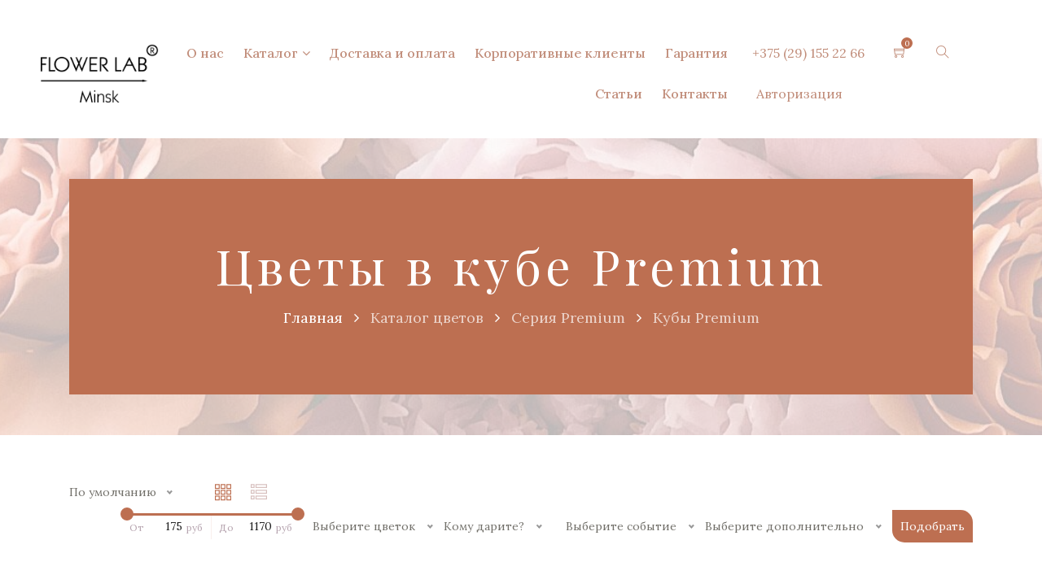

--- FILE ---
content_type: text/html; charset=UTF-8
request_url: https://www.labflower.by/catalog/kuby-premium/
body_size: 12271
content:
<!DOCTYPE html>
<html lang="ru">
    <head>
     	    <!-- Google Tag Manager -->
      
<script>(function(w,d,s,l,i){w[l]=w[l]||[];w[l].push({'gtm.start':
new Date().getTime(),event:'gtm.js'});var f=d.getElementsByTagName(s)[0],
j=d.createElement(s),dl=l!='dataLayer'?'&l='+l:'';j.async=true;j.src=
'https://www.googletagmanager.com/gtm.js?id='+i+dl;f.parentNode.insertBefore(j,f);
})(window,document,'script','dataLayer','GTM-M4V5ZXZ');</script>  
<!-- End Google Tag Manager -->
        
        <base href="https://www.labflower.by/"/>
    	<title>Купить цветы в кубе в Минске с доставкой</title>

        
    	<meta http-equiv="Content-Type" content="text/html; charset=UTF-8" />
        <meta http-equiv="X-UA-Compatible" content="IE=edge" />
        <meta http-equiv="X-UA-Compatible" content="ie=edge">
        <meta name="description" content="Цветы в кубе - оригинальный подарок для милых дам. ✿ Большой выбор видов цветов дл букета в кубе. ✿ Бесплатная доставка. Для заказа звоните: ☎ +375 (29) 155-22-66" />
    	<meta name="keywords"    content="" />
		
		<meta name="robots" content="index,follow"/>
		

        <meta name="viewport" content="width=device-width, initial-scale=1, shrink-to-fit=no">
		<meta name="yandex-verification" content="1976654485a19e43" />
		
					<link rel="canonical" href="https://www.labflower.by/catalog/kuby-premium/"/>		
		<meta property="og:type" content="website">
		<meta property="og:site_name" content="Flower Lab Minsk">
		<meta property="og:url" content="https://www.labflower.by/catalog/kuby-premium/">
		<meta property="og:title" content="Купить цветы в кубе в Минске с доставкой">
		<meta property="og:description" content="Цветы в кубе - оригинальный подарок для милых дам. ✿ Большой выбор видов цветов дл букета в кубе. ✿ Бесплатная доставка. Для заказа звоните: ☎ +375 (29) 155-22-66">
		<meta property="og:image" content="https://www.labflower.by/design/2021/images/logo2.png">
		<meta property="og:image:width" content="350" />

        
        <link href="design/2021/images/favicon.ico" rel="icon" type="image/x-icon"/>

        
        <link rel="stylesheet" href="design/2021/css/css-plugins.css">
        <link rel="stylesheet" href="design/2021/css/all-icon-font.css">
        <link rel="stylesheet" href="design/2021/css/style.css">
        <link rel="stylesheet" href="design/2021/css/responsive.css">
        <link rel="stylesheet" href="design/2021/css/intlTelInput.css">
        <link rel="stylesheet" href="design/2021/css/custom.css">
		
		<script src='https://www.google.com/recaptcha/api.js'></script>
    </head>
    <body>
		<!-- Google Tag Manager (noscript) -->
<noscript><iframe src="https://www.googletagmanager.com/ns.html?id=GTM-M4V5ZXZ"
height="0" width="0" style="display:none;visibility:hidden"></iframe></noscript>
<!-- End Google Tag Manager (noscript) -->
        <!--[if lte IE 9]>
        <p class="browserupgrade">Вы используете <strong>старый</strong> браузер. Пожалуйста <a href="https://browsehappy.com/">обновите ваш браузер</a> чтобы улучшить вашу безопасность.</p>
        <![endif]-->

        
        <div class="preloader" id="preloader">
            <div class="preloader-inner">
                <div class="spinner">
                    <div class="dot1"></div>
                    <div class="dot2"></div>
                </div>
            </div>
        </div>

        
        <div class="body-overlay" id="body-overlay"></div>

        
        <div class="search-popup" id="search-popup">
            <form action="products" class="search-form">
                <div class="form-group">
                    <input type="text" class="input-search form-control" name="keyword" value="" placeholder="Поиск товара">
                </div>
                <button type="submit" class="submit-btn"><i class="ti-search"></i></button>
            </form>
        </div>

		<!-- Info-popup -->
		<div class="popup-item info-popup">
			<div class="popup-item-inner scrollbar-primary">
				<button class="popup-close-btn info-popup-content_close">X</button>
				<div class="row">
					<div class="col-md-12">
						<div class="popup-inner-content">
							<div class="section-title-area ">
								<div class="section-title section-title-2">
									<div class="icon">
										<img src="design/2021/images/icon/title.svg" alt="Bloom">
									</div>
									<div class="title-text">
										<div class="title">Заказать звонок</div>
									</div>
								</div>
							</div>
							<form action="" method="post" onsubmit="callback(this);return false;" id="callback" class="message-popup-form">
								<label>Имя*</label>
								<input type="text" name="name" required placeholder="Ваше имя">
								<label>Телефон*</label>
								<input type="text" name="phone" required placeholder="+375 29 1234567">
								<p class="message"></p>
								<div class="row">
									<div class="col-12 col-md-8"><div class="g-recaptcha" data-sitekey="6LcKcNIZAAAAAJMk60wejO8qwGDFdxSL3Heja16q"></div></div>
									<div class="col-12 col-md-4"><div class="btn-wrapper">
									<button class="boxed-btn btn-rounded" type="submit" style="float: right;">Отправить</button>
								</div></div>
								</div>
							</form>
						</div>
					</div>
				</div>
			</div>
		</div>
		
		<!-- Message-popup -->
		<div class="popup-item message-popup">
			<div class="popup-item-inner scrollbar-primary">
				<button class="popup-close-btn message-popup-content_close">X</button>
				<div class="row">
					<div class="col-md-12">
						<div class="message-popup-img">
							<img src="design/2021/images/others/modal-4.png" alt="">
						</div>
						<div class="popup-inner-content">
							<div class="section-title-area ">
								<div class="section-title section-title-2">
									<div class="icon">
										<img src="design/2021/images/icon/title.svg" alt="Bloom">
									</div>
									<div class="title-text">
										<div class="title">Send a message</div>
									</div>
								</div>
							</div>
							<form action="#" class="message-popup-form">
								<label>Full name*</label>
								<input type="text" name="name">
								<label>Email address*</label>
								<input type="email" name="email">
								<label>Insert message</label>
								<textarea name="message"></textarea>
								<div class="btn-wrapper">
									<button class="boxed-btn btn-rounded" type="submit">Send message</button>
								</div>
							</form>
						</div>
					</div>
				</div>
			</div>
		</div>


        
        <div class="nav-style-01-wrap">
            <nav class="navbar navbar-area navbar-expand-lg nav-style-01 nav-style-02">
                <div class="container-fluid nav-container">

                    
                    <div class="responsive-mobile-menu">
                        <div class="logo-wrapper mobile-logo">
                            <a href="/" class="logo">
                                <img src="design/2021/images/logo/footer_logo.png" alt="Flower Lab Minsk">
                            </a>
                        </div>
                        <button class="navbar-toggler" type="button" data-toggle="collapse" data-target="#bloom_main_menu" aria-expanded="false" aria-label="Toggle navigation">
                            <span class="navbar-toggler-icon">
                                <span class="line"></span>
                                <span class="line"></span>
                                <span class="line"></span>
                            </span>
                        </button>
                    </div>

                    
                    <div class="logo-wrapper desktop-logo">
                        <a href="/" class="logo">
                                                        <img src="design/2021/images/logo/logo-white.png" title="Цветы в коробке Минск" alt="Цветы в коробке Минск">
                                                    </a>
                     
                    </div>

                    
                    <div class="collapse navbar-collapse" id="bloom_main_menu">
                        <ul class="navbar-nav">
                            
            				
            				                                                                                                                <li class=" ">
                                <a href="/o-nas/"  >
                                    О нас 
                                </a>
                                
                                
                            </li>
                                                                                                                <li class="menu-item-has-children ">
                                <a href="/zakazat-buket/"  >
                                    Каталог
                                </a>
                                
                                                                <ul class="sub-menu">
																		                    				<li >
                    					<a href="catalog/bukety-tsvetov/">Букеты цветов</a>
                    				</li>
                    				                    													                    				<li >
                    					<a href="catalog/tsvety-v-korobke/">Цветы в коробке</a>
                    				</li>
                    				                    													                    				<li >
                    					<a href="catalog/tsvety-na-prazdnik/">Цветы на праздник</a>
                    				</li>
                    				                    													                    				<li >
                    					<a href="catalog/seriya-premium/">Серия Premium</a>
                    				</li>
                    				                    				                                </ul>
                                
                            </li>
                                                                                                                <li class=" ">
                                <a href="/dostavka-i-oplata-cvetov/"  >
                                    Доставка и оплата
                                </a>
                                
                                
                            </li>
                                                                                                                <li class=" ">
                                <a href="korporativnye-klienty/"  >
                                    Корпоративные клиенты
                                </a>
                                
                                
                            </li>
                                                                                                                <li class=" ">
                                <a href="/garantiya/"  >
                                    Гарантия
                                </a>
                                
                                
                            </li>
                                                                                                                <li class=" ">
                                <a href="poleznaya-informaciya/"  >
                                    Статьи
                                </a>
                                
                                
                            </li>
                                                                                                                <li class=" ">
                                <a href="contacts/"  >
                                    Контакты
                                </a>
                                
                                
                            </li>
                                                                                                				
                        </ul>
                    </div>

                    
                    <div class="nav-right-content">
                        <ul>
							 <li>
                            <a href="tel:+375291552266">+375 (29) 155 22 66</a> 
                      	  	 </li>
                            
                            <li class="mini-cart-icon">
                                <span class="mini-cart-icon header-navbar-active js-cart-informer-top">
                                    <a href="#"><i class="ti-shopping-cart"></i></a>
<sup>0</sup>

                                </span>
                            </li>

                            
                            <li class="search" id="search">
                                <i class="ti-search"></i>
                            </li>

                            
                            <li class="user-menu">
                                <a href="user">

                                                                        <span>Авторизация</span>
                                                                    </a>
                                <ul>
                                                                        <li><a href="user/register">Регистрация</a></li>
                    				<li><a href="user/login">Вход</a></li>
                                                                    </ul>
                            </li>
						
                        
                        </ul>
                     
                      
                    
                    </div>

                </div>
            </nav>
        </div>


        
        <div class="mini-cart-wrapper">
            <div class="sidebar-nav-icon">
                <button class="mini-cart-close">
                    <img src="design/2021/images/icon/cart-icon.png" alt="Корзина">
                </button>
            </div>
            <div class="mini-cart-inner scrollbar-primary js-cart-informer-aside">
                <ul>
    <li>
        <div class="section-title-area ">
            <div class="section-title section-title-2">
                <div class="icon">
                    <img src="design/2021/images/icon/title.svg" alt="Bloom">
                </div>
                <div class="title-text">
                    <div class="title cart_h2-to-div">Корзина</div>
                </div>
            </div>
        </div>
    </li>
        <li>
        <p>Корзина пуста.</p>
    </li>
    </ul>

            </div>
        </div>

        
        



<div class="breadcrumb-area breadcrumb-style-1">
	<div class="container">
		<div class="row custom-gutter">
			<div class="col-lg-12">
				<div class="breadcrumb-inner text-center">
																		<h1 class="page-title"> Цветы в кубе Premium</h1>
																<ul itemscope itemtype="http://schema.org/BreadcrumbList" class="page-list">
							<li itemprop="itemListElement" itemscope
							  itemtype="http://schema.org/ListItem">
							  <a itemprop="item" href="/">
							  <span itemprop="name">Главная</span>
							  <meta itemprop="position" content="1" /></a></li>
						 <li itemprop="itemListElement" itemscope
							  itemtype="http://schema.org/ListItem">
						  <a itemprop="item" href="/zakazat-buket/">
						   <span itemprop="name">Каталог цветов</span>
						   <meta itemprop="position" content="2" />
						   </a></li>
																						<li itemprop="itemListElement" itemscope
							  itemtype="http://schema.org/ListItem">
							  <a itemprop="item" href="catalog/seriya-premium/">
							  <span itemprop="name">Серия Premium</span>
							   <meta itemprop="position" content="3" />
							  </a></li>
															<li itemprop="itemListElement" itemscope
							  itemtype="http://schema.org/ListItem">
							  <a itemprop="item" href="catalog/kuby-premium/">
							  <span itemprop="name">Кубы Premium</span>
							   <meta itemprop="position" content="4" />
							  </a></li>
																																									</ul>

				</div>
			</div>
		</div>
	</div>
</div>

<div class="bloom-product-area margin-bottom-120 mobile-mb-50 tab-mb-80">
    <div class="container">
        <div class="row custom-gutter">

			
            <div class="col-md-12">
                <div class="shop-options clearfix">

					
					                    <div class="short-by pull-left">
                        <select name="sort" class="nice-select">
							<option selected value="/catalog/kuby-premium/?sort=position">По умолчанию</option>
							<option  value="/catalog/kuby-premium/?sort=name_asc">По имени от А до Я</option>
							<option  value="/catalog/kuby-premium/?sort=name_desc">По имени от Я до А</option>
							<option  value="/catalog/kuby-premium/?sort=price_asc">Сначала дешевые</option>
							<option  value="/catalog/kuby-premium/?sort=price_desc">Сначала дорогие</option>
                        </select>
                    </div>
					
					
                    <div class="shop-grid-list-view-tab-menu pull-left">
                        <div class="nav">
                            <a class="js-change-catalog-view active" data-view="grid" href="javascript:void(0);">
								<i class="ti-layout-grid3"></i>
							</a>
                            <a class="js-change-catalog-view " data-view="table" href="javascript:void(0);">
								<i class="ti-view-list-alt"></i>
							</a>
                        </div>
                    </div>


					<div class="pull-right">
                        																							<div id="filter">
									<form class="ufilter" method="get" action="https://www.labflower.by/catalog/kuby-premium/">

<div class="glavfilter">
	
	
	
	<div class="iteamfilter">
		<div class="price_slider">
			<span>
				<input type="text" class="keypress" id="min_price" data-min-price="175" placeholder="175" name="min_price" value="" autocomplete="off">
				<i>От</i>
				<em>руб</em>
			</span>
			<span class="ifnlast">
				<input type="text" class="keypress" id="max_price" data-max-price="1170" placeholder="1170" name="max_price" value="" autocomplete="off">
				<i>До</i>
				<em>руб</em>
			</span>
			<div class="podslider">
			<div id="slider_price" class="ui-slider ui-slider-horizontal ui-widget ui-widget-content" data-slider-min-range="175" data-slider-max-range="1170">
			
				<div class="ui-slider-range ui-widget-header ui-widget-header-bar"></div>
				<div class="ui-slider-range ui-widget-header ui-widget-header-left ui-widget-header-hidden"></div>
				<div class="ui-slider-range ui-widget-header ui-widget-header-right ui-widget-header-hidden"></div>
                <div class="ui-slider-range ui-widget-header polosa"></div>
                <a class="ui-slider-handle ui-state-default ui-state-left" href="#"></a>
                <a class="ui-slider-handle ui-state-default ui-state-right" href="#"></a>
            </div>
			</div>
		</div>
		
	</div>
	
			<div class="iteamfilter">
		<ul class="samopal">
			<li>
				<span>
					<b>Выберите цветок</b>				</span>
				<ul class="drops">
				                    <li class="" >
                       <label for="brand_25" class="">
							<input id="brand_25" type="checkbox" name="brand_id[]" value="25">
                            <span class="itname">Гвоздика</span>
                        </label>
                    </li>
				                    <li class="" >
                       <label for="brand_26" class="">
							<input id="brand_26" type="checkbox" name="brand_id[]" value="26">
                            <span class="itname">Гиацинт</span>
                        </label>
                    </li>
				                    <li class="" >
                       <label for="brand_17" class="">
							<input id="brand_17" type="checkbox" name="brand_id[]" value="17">
                            <span class="itname">Гортензия</span>
                        </label>
                    </li>
				                    <li class="" >
                       <label for="brand_31" class="">
							<input id="brand_31" type="checkbox" name="brand_id[]" value="31">
                            <span class="itname">Кустовая роза</span>
                        </label>
                    </li>
				                    <li class="" >
                       <label for="brand_29" class="">
							<input id="brand_29" type="checkbox" name="brand_id[]" value="29">
                            <span class="itname">Маттиола</span>
                        </label>
                    </li>
				                    <li class="" >
                       <label for="brand_28" class="">
							<input id="brand_28" type="checkbox" name="brand_id[]" value="28">
                            <span class="itname">Озотамнус</span>
                        </label>
                    </li>
				                    <li class="" >
                       <label for="brand_15" class="">
							<input id="brand_15" type="checkbox" name="brand_id[]" value="15">
                            <span class="itname">Орхидея</span>
                        </label>
                    </li>
				                    <li class="" >
                       <label for="brand_14" class="">
							<input id="brand_14" type="checkbox" name="brand_id[]" value="14">
                            <span class="itname">Пион</span>
                        </label>
                    </li>
				                    <li class="" >
                       <label for="brand_19" class="">
							<input id="brand_19" type="checkbox" name="brand_id[]" value="19">
                            <span class="itname">Ранункулюс</span>
                        </label>
                    </li>
				                    <li class="" >
                       <label for="brand_12" class="">
							<input id="brand_12" type="checkbox" name="brand_id[]" value="12">
                            <span class="itname">Роза</span>
                        </label>
                    </li>
				                    <li class="" >
                       <label for="brand_18" class="">
							<input id="brand_18" type="checkbox" name="brand_id[]" value="18">
                            <span class="itname">Сирень</span>
                        </label>
                    </li>
				                    <li class="" >
                       <label for="brand_13" class="">
							<input id="brand_13" type="checkbox" name="brand_id[]" value="13">
                            <span class="itname">Тюльпан</span>
                        </label>
                    </li>
				                    <li class="" >
                       <label for="brand_23" class="">
							<input id="brand_23" type="checkbox" name="brand_id[]" value="23">
                            <span class="itname">Эустома</span>
                        </label>
                    </li>
								</ul>
			</li>
		</ul>
	</div>
			
			<div class="iteamfilter">
		<ul class="samopal">
			<li>
				<span>
					<b>Кому дарите?</b>				</span>
				<ul class="drops">
				                   <li class="" >
                       <label for="whom_17" class="">
							<input id="whom_17" type="checkbox" name="whom_id[]" value="17">
                            <span class="itname">Бабушке</span>
                        </label>
                    </li>
				                   <li class="" >
                       <label for="whom_19" class="">
							<input id="whom_19" type="checkbox" name="whom_id[]" value="19">
                            <span class="itname">Девушке</span>
                        </label>
                    </li>
				                   <li class="" >
                       <label for="whom_13" class="">
							<input id="whom_13" type="checkbox" name="whom_id[]" value="13">
                            <span class="itname">Жене</span>
                        </label>
                    </li>
				                   <li class="" >
                       <label for="whom_21" class="">
							<input id="whom_21" type="checkbox" name="whom_id[]" value="21">
                            <span class="itname">Маме</span>
                        </label>
                    </li>
				                   <li class="" >
                       <label for="whom_18" class="">
							<input id="whom_18" type="checkbox" name="whom_id[]" value="18">
                            <span class="itname">Начальнику</span>
                        </label>
                    </li>
				                   <li class="" >
                       <label for="whom_20" class="">
							<input id="whom_20" type="checkbox" name="whom_id[]" value="20">
                            <span class="itname">Подруге</span>
                        </label>
                    </li>
								</ul>
			</li>
		</ul>
	</div>
			
			<div class="iteamfilter">
		<ul class="samopal">
			<li>
				<span>
					<b>Выберите событие</b>				</span>
				<ul class="drops">
				                   <li class="" >
                       <label for="event_16" class="">
							<input id="event_16" type="checkbox" name="event_id[]" value="16">
                            <span class="itname">14 февраля</span>
                        </label>
                    </li>
				                   <li class="" >
                       <label for="event_15" class="">
							<input id="event_15" type="checkbox" name="event_id[]" value="15">
                            <span class="itname">8 марта</span>
                        </label>
                    </li>
				                   <li class="" >
                       <label for="event_13" class="">
							<input id="event_13" type="checkbox" name="event_id[]" value="13">
                            <span class="itname">День рождения</span>
                        </label>
                    </li>
				                   <li class="" >
                       <label for="event_18" class="">
							<input id="event_18" type="checkbox" name="event_id[]" value="18">
                            <span class="itname">Просто так</span>
                        </label>
                    </li>
				                   <li class="" >
                       <label for="event_12" class="">
							<input id="event_12" type="checkbox" name="event_id[]" value="12">
                            <span class="itname">Свадьба</span>
                        </label>
                    </li>
								</ul>
			</li>
		</ul>
	</div>
			
	<div class="iteamfilter">
		<ul class="samopal">
			<li>
				<span>
					<b>Выберите дополнительно</b>
				</span>
				<ul class="drops">
					<li>
						<label for="discounted" class="disabled">
							<input id="discounted" type="checkbox" name="discounted" value="1" disabled>
							<span class="itname">Акционные</span>
						</label>
					</li>
					<li>
						<label for="featured" class="disabled">
							<input id="featured" type="checkbox" name="featured" value="1" disabled>
							<span class="itname">Рекомендуемые</span>
						</label>
					</li>
				</ul>
			</li>
		</ul>
	</div>
	
		
	
	<button type="submit" class="boxed-btn btn-rounded sendsform fileBtn count_filter">Подобрать</button>
	
	
</div>
</form>
								</div>
																										</div>

                </div>
            </div>
            <div class="col-xl-12">
                <div class="row">
                    <div class="col-xl-9 col-lg-8 col-md-12 col-sm-12 order-lg-2">
                        <div class="shop-grid-list-view-tab-content">
                            <div class="tab-content">
								
								
																	
                                    <div class="shop-grid-view-tab-content-inner">
                                        <div class="row custom-gutter">
                                                                                        <div class="col-xl-4 col-lg-6 col-md-6 col-sm-6 col-12">
                                                <div class="product-item text-center">
	<form class="js-form-cart" action="/cart">

		
		<div class="d-none">
			<select name="variant" class="nice-select">
								<option value="1818"  data-price="850,00">
					
				</option>
							</select>
		</div>

		<div class="product-image">

			
			<a href="zakazat-buket/kompozitsiya-lyubov-vesny/">
				<img src="https://www.labflower.by/files/products/img_0107.400x460.jpeg?2f06494caede486a91c52ff4ecdfc2e7" 
	srcset="https://www.labflower.by/files/products/img_0107.300x360.jpeg?2882be2357905d3f363a9fa38fa24dd0 300w,
             https://www.labflower.by/files/products/img_0107.400x460.jpeg?2f06494caede486a91c52ff4ecdfc2e7 400w" 
	sizes="(max-width: 450px) 100vw, (max-width: 1390px) 300px, (min-width: 1391px) 400px" 
				alt="Композиция «Любовь весны»">
			</a>

			
			<div class="product-badge">
				<ul>
														</ul>
			</div>

			
						<div class="product-action">
				<ul>
										<li class="btn-wrapper">
						<button type="submit" class="boxed-btn js-add-to-cart">В корзину</button>
					</li>
										<li class="details-link">
						<a href="zakazat-buket/kompozitsiya-lyubov-vesny/">Подробнее</a>
					</li>
				</ul>
			</div>
			
		</div>
		<div class="product-item-brief">

			
			<div class="product-title text-black-color">
				<a href="zakazat-buket/kompozitsiya-lyubov-vesny/">Композиция «Любовь весны»</a>
			</div>

			
						<div class="product-price">
								<span>850.00 руб</span>
			</div>
			
			
		</div>
	</form>
</div>

                                            </div>
                                                                                        <div class="col-xl-4 col-lg-6 col-md-6 col-sm-6 col-12">
                                                <div class="product-item text-center">
	<form class="js-form-cart" action="/cart">

		
		<div class="d-none">
			<select name="variant" class="nice-select">
								<option value="1816"  data-price="223,00">
					
				</option>
							</select>
		</div>

		<div class="product-image">

			
			<a href="zakazat-buket/kompozitsiya-vesennee-solntse/">
				<img src="https://www.labflower.by/files/products/img_0105.400x460.jpeg?56f6599cc4104798a47618d62b0b9d28" 
	srcset="https://www.labflower.by/files/products/img_0105.300x360.jpeg?2f8546bc023acac80b109504aa1dcb64 300w,
             https://www.labflower.by/files/products/img_0105.400x460.jpeg?56f6599cc4104798a47618d62b0b9d28 400w" 
	sizes="(max-width: 450px) 100vw, (max-width: 1390px) 300px, (min-width: 1391px) 400px" 
				alt="Композиция «Весеннее солнце»">
			</a>

			
			<div class="product-badge">
				<ul>
														</ul>
			</div>

			
						<div class="product-action">
				<ul>
										<li class="btn-wrapper">
						<button type="submit" class="boxed-btn js-add-to-cart">В корзину</button>
					</li>
										<li class="details-link">
						<a href="zakazat-buket/kompozitsiya-vesennee-solntse/">Подробнее</a>
					</li>
				</ul>
			</div>
			
		</div>
		<div class="product-item-brief">

			
			<div class="product-title text-black-color">
				<a href="zakazat-buket/kompozitsiya-vesennee-solntse/">Композиция «Весеннее солнце»</a>
			</div>

			
						<div class="product-price">
								<span>223.00 руб</span>
			</div>
			
			
		</div>
	</form>
</div>

                                            </div>
                                                                                        <div class="col-xl-4 col-lg-6 col-md-6 col-sm-6 col-12">
                                                <div class="product-item text-center">
	<form class="js-form-cart" action="/cart">

		
		<div class="d-none">
			<select name="variant" class="nice-select">
								<option value="1430"  data-price="370,00">
					
				</option>
							</select>
		</div>

		<div class="product-image">

			
			<a href="zakazat-buket/korobka-koral/">
				<img src="https://www.labflower.by/files/products/31.400x460.jpeg?16df7b097924fdf13d5b63c4d07f2e0a" 
	srcset="https://www.labflower.by/files/products/31.300x360.jpeg?0d47faa21b93b117da7530425a63f379 300w,
             https://www.labflower.by/files/products/31.400x460.jpeg?16df7b097924fdf13d5b63c4d07f2e0a 400w" 
	sizes="(max-width: 450px) 100vw, (max-width: 1390px) 300px, (min-width: 1391px) 400px" 
				alt="Коробка «Аромат пиона»">
			</a>

			
			<div class="product-badge">
				<ul>
														</ul>
			</div>

			
						<div class="product-action">
				<ul>
										<li class="btn-wrapper">
						<button type="submit" class="boxed-btn js-add-to-cart">В корзину</button>
					</li>
										<li class="details-link">
						<a href="zakazat-buket/korobka-koral/">Подробнее</a>
					</li>
				</ul>
			</div>
			
		</div>
		<div class="product-item-brief">

			
			<div class="product-title text-black-color">
				<a href="zakazat-buket/korobka-koral/">Коробка «Аромат пиона»</a>
			</div>

			
						<div class="product-price">
								<span>370.00 руб</span>
			</div>
			
			
		</div>
	</form>
</div>

                                            </div>
                                                                                        <div class="col-xl-4 col-lg-6 col-md-6 col-sm-6 col-12">
                                                <div class="product-item text-center">
	<form class="js-form-cart" action="/cart">

		
		<div class="d-none">
			<select name="variant" class="nice-select">
								<option value="1633"  data-price="230,00">
					
				</option>
							</select>
		</div>

		<div class="product-image">

			
			<a href="zakazat-buket/kompozitsiya-persikovoe-kruzhevo/">
				<img src="https://www.labflower.by/files/products/1439c682-d49c-41be-84cd-4affa189eb24.400x460.jpeg?00ce0da57d8826737899b5bcbc21810d" 
	srcset="https://www.labflower.by/files/products/1439c682-d49c-41be-84cd-4affa189eb24.300x360.jpeg?74d30fcf4ecdcfe4a7905c7a7d7aa261 300w,
             https://www.labflower.by/files/products/1439c682-d49c-41be-84cd-4affa189eb24.400x460.jpeg?00ce0da57d8826737899b5bcbc21810d 400w" 
	sizes="(max-width: 450px) 100vw, (max-width: 1390px) 300px, (min-width: 1391px) 400px" 
				alt="Композиция «Персиковое кружево»">
			</a>

			
			<div class="product-badge">
				<ul>
														</ul>
			</div>

			
						<div class="product-action">
				<ul>
										<li class="btn-wrapper">
						<button type="submit" class="boxed-btn js-add-to-cart">В корзину</button>
					</li>
										<li class="details-link">
						<a href="zakazat-buket/kompozitsiya-persikovoe-kruzhevo/">Подробнее</a>
					</li>
				</ul>
			</div>
			
		</div>
		<div class="product-item-brief">

			
			<div class="product-title text-black-color">
				<a href="zakazat-buket/kompozitsiya-persikovoe-kruzhevo/">Композиция «Персиковое кружево»</a>
			</div>

			
						<div class="product-price">
								<span>230.00 руб</span>
			</div>
			
			
		</div>
	</form>
</div>

                                            </div>
                                                                                        <div class="col-xl-4 col-lg-6 col-md-6 col-sm-6 col-12">
                                                <div class="product-item text-center">
	<form class="js-form-cart" action="/cart">

		
		<div class="d-none">
			<select name="variant" class="nice-select">
								<option value="1632"  data-price="175,00">
					
				</option>
							</select>
		</div>

		<div class="product-image">

			
			<a href="zakazat-buket/buket-pionovidnaya-roza-lejs-odnogolovaya-roza/">
				<img src="https://www.labflower.by/files/products/2b1e2e60-6741-4dcd-bb08-b0748f7df245.400x460.jpeg?70dcc44f943f8e2af4c8f73efeebbb1c" 
	srcset="https://www.labflower.by/files/products/2b1e2e60-6741-4dcd-bb08-b0748f7df245.300x360.jpeg?bfdee88b032467c9da66c526cfafeb19 300w,
             https://www.labflower.by/files/products/2b1e2e60-6741-4dcd-bb08-b0748f7df245.400x460.jpeg?70dcc44f943f8e2af4c8f73efeebbb1c 400w" 
	sizes="(max-width: 450px) 100vw, (max-width: 1390px) 300px, (min-width: 1391px) 400px" 
				alt="Букет «ПИОНОВИДНАЯ РОЗА ЛЕЙС, ОДНОГОЛОВАЯ РОЗА»">
			</a>

			
			<div class="product-badge">
				<ul>
														</ul>
			</div>

			
						<div class="product-action">
				<ul>
										<li class="btn-wrapper">
						<button type="submit" class="boxed-btn js-add-to-cart">В корзину</button>
					</li>
										<li class="details-link">
						<a href="zakazat-buket/buket-pionovidnaya-roza-lejs-odnogolovaya-roza/">Подробнее</a>
					</li>
				</ul>
			</div>
			
		</div>
		<div class="product-item-brief">

			
			<div class="product-title text-black-color">
				<a href="zakazat-buket/buket-pionovidnaya-roza-lejs-odnogolovaya-roza/">Букет «ПИОНОВИДНАЯ РОЗА ЛЕЙС, ОДНОГОЛОВАЯ РОЗА»</a>
			</div>

			
						<div class="product-price">
								<span>175.00 руб</span>
			</div>
			
			
		</div>
	</form>
</div>

                                            </div>
                                                                                        <div class="col-xl-4 col-lg-6 col-md-6 col-sm-6 col-12">
                                                <div class="product-item text-center">
	<form class="js-form-cart" action="/cart">

		
		<div class="d-none">
			<select name="variant" class="nice-select">
								<option value="1572"  data-price="1 120,00">
					
				</option>
							</select>
		</div>

		<div class="product-image">

			
			<a href="zakazat-buket/korobka-torzhestvo/">
				<img src="https://www.labflower.by/files/products/12ead83b-3ad0-4adf-bec4-b4548ebd70e4.400x460.jpg?b41fa718e348573cba024f5b7a83ae66" 
	srcset="https://www.labflower.by/files/products/12ead83b-3ad0-4adf-bec4-b4548ebd70e4.300x360.jpg?7c01f9c52482ddb3c462803e4681e896 300w,
             https://www.labflower.by/files/products/12ead83b-3ad0-4adf-bec4-b4548ebd70e4.400x460.jpg?b41fa718e348573cba024f5b7a83ae66 400w" 
	sizes="(max-width: 450px) 100vw, (max-width: 1390px) 300px, (min-width: 1391px) 400px" 
				alt="Коробка «Торжество»">
			</a>

			
			<div class="product-badge">
				<ul>
														</ul>
			</div>

			
						<div class="product-action">
				<ul>
										<li class="btn-wrapper">
						<button type="submit" class="boxed-btn js-add-to-cart">В корзину</button>
					</li>
										<li class="details-link">
						<a href="zakazat-buket/korobka-torzhestvo/">Подробнее</a>
					</li>
				</ul>
			</div>
			
		</div>
		<div class="product-item-brief">

			
			<div class="product-title text-black-color">
				<a href="zakazat-buket/korobka-torzhestvo/">Коробка «Торжество»</a>
			</div>

			
						<div class="product-price">
								<span>1120.00 руб</span>
			</div>
			
			
		</div>
	</form>
</div>

                                            </div>
                                                                                        <div class="col-xl-4 col-lg-6 col-md-6 col-sm-6 col-12">
                                                <div class="product-item text-center">
	<form class="js-form-cart" action="/cart">

		
		<div class="d-none">
			<select name="variant" class="nice-select">
								<option value="1571"  data-price="770,00">
					
				</option>
							</select>
		</div>

		<div class="product-image">

			
			<a href="zakazat-buket/korobka-misti-babls/">
				<img src="https://www.labflower.by/files/products/bc7e1546-9419-4b35-a355-7b6ad9ea3087.400x460.jpeg?3e2e8db747bad13c3084fd609f6d24b1" 
	srcset="https://www.labflower.by/files/products/bc7e1546-9419-4b35-a355-7b6ad9ea3087.300x360.jpeg?2d8af8a220837f3caec8abf113ff14f7 300w,
             https://www.labflower.by/files/products/bc7e1546-9419-4b35-a355-7b6ad9ea3087.400x460.jpeg?3e2e8db747bad13c3084fd609f6d24b1 400w" 
	sizes="(max-width: 450px) 100vw, (max-width: 1390px) 300px, (min-width: 1391px) 400px" 
				alt="Коробка «Мисти Баблс»">
			</a>

			
			<div class="product-badge">
				<ul>
														</ul>
			</div>

			
						<div class="product-action">
				<ul>
										<li class="btn-wrapper">
						<button type="submit" class="boxed-btn js-add-to-cart">В корзину</button>
					</li>
										<li class="details-link">
						<a href="zakazat-buket/korobka-misti-babls/">Подробнее</a>
					</li>
				</ul>
			</div>
			
		</div>
		<div class="product-item-brief">

			
			<div class="product-title text-black-color">
				<a href="zakazat-buket/korobka-misti-babls/">Коробка «Мисти Баблс»</a>
			</div>

			
						<div class="product-price">
								<span>770.00 руб</span>
			</div>
			
			
		</div>
	</form>
</div>

                                            </div>
                                                                                        <div class="col-xl-4 col-lg-6 col-md-6 col-sm-6 col-12">
                                                <div class="product-item text-center">
	<form class="js-form-cart" action="/cart">

		
		<div class="d-none">
			<select name="variant" class="nice-select">
								<option value="1570"  data-price="1 055,00">
					
				</option>
							</select>
		</div>

		<div class="product-image">

			
			<a href="zakazat-buket/korobka-persikovyj-desert/">
				<img src="https://www.labflower.by/files/products/3bff4ef7-b11c-4a8a-97f9-eb0389c466e9.400x460.jpeg?52449cd639dd42cd6568b191f20bd078" 
	srcset="https://www.labflower.by/files/products/3bff4ef7-b11c-4a8a-97f9-eb0389c466e9.300x360.jpeg?3dd0361913258ab11df208c548ca360b 300w,
             https://www.labflower.by/files/products/3bff4ef7-b11c-4a8a-97f9-eb0389c466e9.400x460.jpeg?52449cd639dd42cd6568b191f20bd078 400w" 
	sizes="(max-width: 450px) 100vw, (max-width: 1390px) 300px, (min-width: 1391px) 400px" 
				alt="Коробка «Персиковый десерт»">
			</a>

			
			<div class="product-badge">
				<ul>
														</ul>
			</div>

			
						<div class="product-action">
				<ul>
										<li class="btn-wrapper">
						<button type="submit" class="boxed-btn js-add-to-cart">В корзину</button>
					</li>
										<li class="details-link">
						<a href="zakazat-buket/korobka-persikovyj-desert/">Подробнее</a>
					</li>
				</ul>
			</div>
			
		</div>
		<div class="product-item-brief">

			
			<div class="product-title text-black-color">
				<a href="zakazat-buket/korobka-persikovyj-desert/">Коробка «Персиковый десерт»</a>
			</div>

			
						<div class="product-price">
								<span>1055.00 руб</span>
			</div>
			
			
		</div>
	</form>
</div>

                                            </div>
                                                                                        <div class="col-xl-4 col-lg-6 col-md-6 col-sm-6 col-12">
                                                <div class="product-item text-center">
	<form class="js-form-cart" action="/cart">

		
		<div class="d-none">
			<select name="variant" class="nice-select">
								<option value="1569"  data-price="705,00">
					
				</option>
							</select>
		</div>

		<div class="product-image">

			
			<a href="zakazat-buket/korobka-yagodnyj-fresh/">
				<img src="https://www.labflower.by/files/products/e5f9a0ee-b568-4a00-9278-da4f2ca6c7e3.400x460.jpeg?b4a69f3fab706dd29361a297930b3eee" 
	srcset="https://www.labflower.by/files/products/e5f9a0ee-b568-4a00-9278-da4f2ca6c7e3.300x360.jpeg?57bb4a1b70ba596094e102bb809e4ac9 300w,
             https://www.labflower.by/files/products/e5f9a0ee-b568-4a00-9278-da4f2ca6c7e3.400x460.jpeg?b4a69f3fab706dd29361a297930b3eee 400w" 
	sizes="(max-width: 450px) 100vw, (max-width: 1390px) 300px, (min-width: 1391px) 400px" 
				alt="Коробка «Ягодный фреш»">
			</a>

			
			<div class="product-badge">
				<ul>
														</ul>
			</div>

			
						<div class="product-action">
				<ul>
										<li class="btn-wrapper">
						<button type="submit" class="boxed-btn js-add-to-cart">В корзину</button>
					</li>
										<li class="details-link">
						<a href="zakazat-buket/korobka-yagodnyj-fresh/">Подробнее</a>
					</li>
				</ul>
			</div>
			
		</div>
		<div class="product-item-brief">

			
			<div class="product-title text-black-color">
				<a href="zakazat-buket/korobka-yagodnyj-fresh/">Коробка «Ягодный фреш»</a>
			</div>

			
						<div class="product-price">
								<span>705.00 руб</span>
			</div>
			
			
		</div>
	</form>
</div>

                                            </div>
                                                                                        <div class="col-xl-4 col-lg-6 col-md-6 col-sm-6 col-12">
                                                <div class="product-item text-center">
	<form class="js-form-cart" action="/cart">

		
		<div class="d-none">
			<select name="variant" class="nice-select">
								<option value="1568"  data-price="770,00">
					
				</option>
							</select>
		</div>

		<div class="product-image">

			
			<a href="zakazat-buket/korobka-belaya-roza/">
				<img src="https://www.labflower.by/files/products/60153362-095b-4457-b2eb-643874f63e35.400x460.jpeg?c07b39ba946c40637db06865121f7272" 
	srcset="https://www.labflower.by/files/products/60153362-095b-4457-b2eb-643874f63e35.300x360.jpeg?24ed566c359fddc82230e65d38f8b5fd 300w,
             https://www.labflower.by/files/products/60153362-095b-4457-b2eb-643874f63e35.400x460.jpeg?c07b39ba946c40637db06865121f7272 400w" 
	sizes="(max-width: 450px) 100vw, (max-width: 1390px) 300px, (min-width: 1391px) 400px" 
				alt="Коробка «Белая Роза»">
			</a>

			
			<div class="product-badge">
				<ul>
														</ul>
			</div>

			
						<div class="product-action">
				<ul>
										<li class="btn-wrapper">
						<button type="submit" class="boxed-btn js-add-to-cart">В корзину</button>
					</li>
										<li class="details-link">
						<a href="zakazat-buket/korobka-belaya-roza/">Подробнее</a>
					</li>
				</ul>
			</div>
			
		</div>
		<div class="product-item-brief">

			
			<div class="product-title text-black-color">
				<a href="zakazat-buket/korobka-belaya-roza/">Коробка «Белая Роза»</a>
			</div>

			
						<div class="product-price">
								<span>770.00 руб</span>
			</div>
			
			
		</div>
	</form>
</div>

                                            </div>
                                                                                        <div class="col-xl-4 col-lg-6 col-md-6 col-sm-6 col-12">
                                                <div class="product-item text-center">
	<form class="js-form-cart" action="/cart">

		
		<div class="d-none">
			<select name="variant" class="nice-select">
								<option value="1566"  data-price="760,00">
					
				</option>
							</select>
		</div>

		<div class="product-image">

			
			<a href="zakazat-buket/korobka-legkost/">
				<img src="https://www.labflower.by/files/products/d73d68a4-8a5e-4404-88a0-2057978f275d-min.400x460.jpg?13bff1db9812cb884eb10cf7db5f37e5" 
	srcset="https://www.labflower.by/files/products/d73d68a4-8a5e-4404-88a0-2057978f275d-min.300x360.jpg?e889938e9e7e6362ca81e802e3a07194 300w,
             https://www.labflower.by/files/products/d73d68a4-8a5e-4404-88a0-2057978f275d-min.400x460.jpg?13bff1db9812cb884eb10cf7db5f37e5 400w" 
	sizes="(max-width: 450px) 100vw, (max-width: 1390px) 300px, (min-width: 1391px) 400px" 
				alt="Коробка «Легкость»">
			</a>

			
			<div class="product-badge">
				<ul>
														</ul>
			</div>

			
						<div class="product-action">
				<ul>
										<li class="btn-wrapper">
						<button type="submit" class="boxed-btn js-add-to-cart">В корзину</button>
					</li>
										<li class="details-link">
						<a href="zakazat-buket/korobka-legkost/">Подробнее</a>
					</li>
				</ul>
			</div>
			
		</div>
		<div class="product-item-brief">

			
			<div class="product-title text-black-color">
				<a href="zakazat-buket/korobka-legkost/">Коробка «Легкость»</a>
			</div>

			
						<div class="product-price">
								<span>760.00 руб</span>
			</div>
			
			
		</div>
	</form>
</div>

                                            </div>
                                                                                        <div class="col-xl-4 col-lg-6 col-md-6 col-sm-6 col-12">
                                                <div class="product-item text-center">
	<form class="js-form-cart" action="/cart">

		
		<div class="d-none">
			<select name="variant" class="nice-select">
								<option value="1565"  data-price="1 120,00">
					
				</option>
							</select>
		</div>

		<div class="product-image">

			
			<a href="zakazat-buket/korobka-lyubov-i-ranunkulyusy/">
				<img src="https://www.labflower.by/files/products/korobochka-s-rozoj-i-ranunkulyusom.400x460.jpeg?c768e456217732563bc9d251fc8267a9" 
	srcset="https://www.labflower.by/files/products/korobochka-s-rozoj-i-ranunkulyusom.300x360.jpeg?ecdf652ad65b965964cbecd14bcee87d 300w,
             https://www.labflower.by/files/products/korobochka-s-rozoj-i-ranunkulyusom.400x460.jpeg?c768e456217732563bc9d251fc8267a9 400w" 
	sizes="(max-width: 450px) 100vw, (max-width: 1390px) 300px, (min-width: 1391px) 400px" 
				alt="Коробка «Любовь и Ранункулюсы»">
			</a>

			
			<div class="product-badge">
				<ul>
														</ul>
			</div>

			
						<div class="product-action">
				<ul>
										<li class="btn-wrapper">
						<button type="submit" class="boxed-btn js-add-to-cart">В корзину</button>
					</li>
										<li class="details-link">
						<a href="zakazat-buket/korobka-lyubov-i-ranunkulyusy/">Подробнее</a>
					</li>
				</ul>
			</div>
			
		</div>
		<div class="product-item-brief">

			
			<div class="product-title text-black-color">
				<a href="zakazat-buket/korobka-lyubov-i-ranunkulyusy/">Коробка «Любовь и Ранункулюсы»</a>
			</div>

			
						<div class="product-price">
								<span>1120.00 руб</span>
			</div>
			
			
		</div>
	</form>
</div>

                                            </div>
                                                                                        <div class="col-xl-4 col-lg-6 col-md-6 col-sm-6 col-12">
                                                <div class="product-item text-center">
	<form class="js-form-cart" action="/cart">

		
		<div class="d-none">
			<select name="variant" class="nice-select">
								<option value="1526"  data-price="620,00">
					
				</option>
							</select>
		</div>

		<div class="product-image">

			
			<a href="zakazat-buket/korobka-klaret/">
				<img src="https://www.labflower.by/files/products/003e7d3e-6b82-4b7f-82f6-8ce07b1950b3r.400x460.jpg?fc8492850c5232a40c5660213597eb0a" 
	srcset="https://www.labflower.by/files/products/003e7d3e-6b82-4b7f-82f6-8ce07b1950b3r.300x360.jpg?7c29d0e675d60df8aa45b4d3148a6f24 300w,
             https://www.labflower.by/files/products/003e7d3e-6b82-4b7f-82f6-8ce07b1950b3r.400x460.jpg?fc8492850c5232a40c5660213597eb0a 400w" 
	sizes="(max-width: 450px) 100vw, (max-width: 1390px) 300px, (min-width: 1391px) 400px" 
				alt="Коробка «Кларет»">
			</a>

			
			<div class="product-badge">
				<ul>
														</ul>
			</div>

			
						<div class="product-action">
				<ul>
										<li class="btn-wrapper">
						<button type="submit" class="boxed-btn js-add-to-cart">В корзину</button>
					</li>
										<li class="details-link">
						<a href="zakazat-buket/korobka-klaret/">Подробнее</a>
					</li>
				</ul>
			</div>
			
		</div>
		<div class="product-item-brief">

			
			<div class="product-title text-black-color">
				<a href="zakazat-buket/korobka-klaret/">Коробка «Кларет»</a>
			</div>

			
						<div class="product-price">
								<span>620.00 руб</span>
			</div>
			
			
		</div>
	</form>
</div>

                                            </div>
                                                                                        <div class="col-xl-4 col-lg-6 col-md-6 col-sm-6 col-12">
                                                <div class="product-item text-center">
	<form class="js-form-cart" action="/cart">

		
		<div class="d-none">
			<select name="variant" class="nice-select">
								<option value="1436"  data-price="1 170,00">
					
				</option>
							</select>
		</div>

		<div class="product-image">

			
			<a href="zakazat-buket/korobka-tiara/">
				<img src="https://www.labflower.by/files/products/b4b171f1-53e4-4614-8cda-1c89f33c0e40.400x460.jpg?cc6f11c9a06ab90afb0bfdd29373fbc0" 
	srcset="https://www.labflower.by/files/products/b4b171f1-53e4-4614-8cda-1c89f33c0e40.300x360.jpg?3d37a0d4c187c3d2b5b0cdb893711561 300w,
             https://www.labflower.by/files/products/b4b171f1-53e4-4614-8cda-1c89f33c0e40.400x460.jpg?cc6f11c9a06ab90afb0bfdd29373fbc0 400w" 
	sizes="(max-width: 450px) 100vw, (max-width: 1390px) 300px, (min-width: 1391px) 400px" 
				alt="Коробка «Тиара»">
			</a>

			
			<div class="product-badge">
				<ul>
														</ul>
			</div>

			
						<div class="product-action">
				<ul>
										<li class="btn-wrapper">
						<button type="submit" class="boxed-btn js-add-to-cart">В корзину</button>
					</li>
										<li class="details-link">
						<a href="zakazat-buket/korobka-tiara/">Подробнее</a>
					</li>
				</ul>
			</div>
			
		</div>
		<div class="product-item-brief">

			
			<div class="product-title text-black-color">
				<a href="zakazat-buket/korobka-tiara/">Коробка «Тиара»</a>
			</div>

			
						<div class="product-price">
								<span>1170.00 руб</span>
			</div>
			
			
		</div>
	</form>
</div>

                                            </div>
                                                                                        <div class="col-xl-4 col-lg-6 col-md-6 col-sm-6 col-12">
                                                <div class="product-item text-center">
	<form class="js-form-cart" action="/cart">

		
		<div class="d-none">
			<select name="variant" class="nice-select">
								<option value="1510"  data-price="580,00">
					
				</option>
							</select>
		</div>

		<div class="product-image">

			
			<a href="zakazat-buket/korobka-yarkoe-leto/">
				<img src="https://www.labflower.by/files/products/40dee4a2-e287-40d3-b96a-2ee69012ce58.400x460.jpg?c8e3c6ebde56f4a2c7389479c6a11722" 
	srcset="https://www.labflower.by/files/products/40dee4a2-e287-40d3-b96a-2ee69012ce58.300x360.jpg?940a0821325aefd7c1945c9237bdec90 300w,
             https://www.labflower.by/files/products/40dee4a2-e287-40d3-b96a-2ee69012ce58.400x460.jpg?c8e3c6ebde56f4a2c7389479c6a11722 400w" 
	sizes="(max-width: 450px) 100vw, (max-width: 1390px) 300px, (min-width: 1391px) 400px" 
				alt="Коробка «Яркое лето»">
			</a>

			
			<div class="product-badge">
				<ul>
														</ul>
			</div>

			
						<div class="product-action">
				<ul>
										<li class="btn-wrapper">
						<button type="submit" class="boxed-btn js-add-to-cart">В корзину</button>
					</li>
										<li class="details-link">
						<a href="zakazat-buket/korobka-yarkoe-leto/">Подробнее</a>
					</li>
				</ul>
			</div>
			
		</div>
		<div class="product-item-brief">

			
			<div class="product-title text-black-color">
				<a href="zakazat-buket/korobka-yarkoe-leto/">Коробка «Яркое лето»</a>
			</div>

			
						<div class="product-price">
								<span>580.00 руб</span>
			</div>
			
			
		</div>
	</form>
</div>

                                            </div>
                                                                                        <div class="col-xl-4 col-lg-6 col-md-6 col-sm-6 col-12">
                                                <div class="product-item text-center">
	<form class="js-form-cart" action="/cart">

		
		<div class="d-none">
			<select name="variant" class="nice-select">
								<option value="1693"  data-price="1 140,00">
					
				</option>
							</select>
		</div>

		<div class="product-image">

			
			<a href="zakazat-buket/buket-orhideya-anemony-gortenziya-irisy-evkalipt/">
				<img src="https://www.labflower.by/files/products/83178de0-8292-40de-885a-3b6bc631fe55.400x460.jpeg?c58ef50273ddd98606559cb69b78caaa" 
	srcset="https://www.labflower.by/files/products/83178de0-8292-40de-885a-3b6bc631fe55.300x360.jpeg?e43ea3a58a5e52053c8916370d5d98d1 300w,
             https://www.labflower.by/files/products/83178de0-8292-40de-885a-3b6bc631fe55.400x460.jpeg?c58ef50273ddd98606559cb69b78caaa 400w" 
	sizes="(max-width: 450px) 100vw, (max-width: 1390px) 300px, (min-width: 1391px) 400px" 
				alt="Композиция «Вздох восторга»">
			</a>

			
			<div class="product-badge">
				<ul>
														</ul>
			</div>

			
						<div class="product-action">
				<ul>
										<li class="btn-wrapper">
						<button type="submit" class="boxed-btn js-add-to-cart">В корзину</button>
					</li>
										<li class="details-link">
						<a href="zakazat-buket/buket-orhideya-anemony-gortenziya-irisy-evkalipt/">Подробнее</a>
					</li>
				</ul>
			</div>
			
		</div>
		<div class="product-item-brief">

			
			<div class="product-title text-black-color">
				<a href="zakazat-buket/buket-orhideya-anemony-gortenziya-irisy-evkalipt/">Композиция «Вздох восторга»</a>
			</div>

			
						<div class="product-price">
								<span>1140.00 руб</span>
			</div>
			
			
		</div>
	</form>
</div>

                                            </div>
                                                                                        <div class="col-xl-4 col-lg-6 col-md-6 col-sm-6 col-12">
                                                <div class="product-item text-center">
	<form class="js-form-cart" action="/cart">

		
		<div class="d-none">
			<select name="variant" class="nice-select">
								<option value="1437"  data-price="1 120,00">
					
				</option>
							</select>
		</div>

		<div class="product-image">

			
			<a href="zakazat-buket/korobka-sad/">
				<img src="https://www.labflower.by/files/products/c4e3708b-0afc-4b0f-90e7-e1ab5485aa4e.400x460.jpg?cd084975a4fd48ebfdce767d4cecf924" 
	srcset="https://www.labflower.by/files/products/c4e3708b-0afc-4b0f-90e7-e1ab5485aa4e.300x360.jpg?6989780e0aec642d1a5c47acf6d04df2 300w,
             https://www.labflower.by/files/products/c4e3708b-0afc-4b0f-90e7-e1ab5485aa4e.400x460.jpg?cd084975a4fd48ebfdce767d4cecf924 400w" 
	sizes="(max-width: 450px) 100vw, (max-width: 1390px) 300px, (min-width: 1391px) 400px" 
				alt="Композиция «Сад»">
			</a>

			
			<div class="product-badge">
				<ul>
														</ul>
			</div>

			
						<div class="product-action">
				<ul>
										<li class="btn-wrapper">
						<button type="submit" class="boxed-btn js-add-to-cart">В корзину</button>
					</li>
										<li class="details-link">
						<a href="zakazat-buket/korobka-sad/">Подробнее</a>
					</li>
				</ul>
			</div>
			
		</div>
		<div class="product-item-brief">

			
			<div class="product-title text-black-color">
				<a href="zakazat-buket/korobka-sad/">Композиция «Сад»</a>
			</div>

			
						<div class="product-price">
								<span>1120.00 руб</span>
			</div>
			
			
		</div>
	</form>
</div>

                                            </div>
                                                                                        <div class="col-xl-4 col-lg-6 col-md-6 col-sm-6 col-12">
                                                <div class="product-item text-center">
	<form class="js-form-cart" action="/cart">

		
		<div class="d-none">
			<select name="variant" class="nice-select">
								<option value="1419"  data-price="695,00">
					
				</option>
							</select>
		</div>

		<div class="product-image">

			
			<a href="zakazat-buket/korobka-aktsent/">
				<img src="https://www.labflower.by/files/products/img_8389.430x430.400x460.jpg?ca94049f79b89128cebd5e5c66b33a43" 
	srcset="https://www.labflower.by/files/products/img_8389.430x430.300x360.jpg?a320fa8369a18ae02471747516ed5aa2 300w,
             https://www.labflower.by/files/products/img_8389.430x430.400x460.jpg?ca94049f79b89128cebd5e5c66b33a43 400w" 
	sizes="(max-width: 450px) 100vw, (max-width: 1390px) 300px, (min-width: 1391px) 400px" 
				alt="Коробка «Акцент»">
			</a>

			
			<div class="product-badge">
				<ul>
														</ul>
			</div>

			
						<div class="product-action">
				<ul>
										<li class="btn-wrapper">
						<button type="submit" class="boxed-btn js-add-to-cart">В корзину</button>
					</li>
										<li class="details-link">
						<a href="zakazat-buket/korobka-aktsent/">Подробнее</a>
					</li>
				</ul>
			</div>
			
		</div>
		<div class="product-item-brief">

			
			<div class="product-title text-black-color">
				<a href="zakazat-buket/korobka-aktsent/">Коробка «Акцент»</a>
			</div>

			
						<div class="product-price">
								<span>695.00 руб</span>
			</div>
			
			
		</div>
	</form>
</div>

                                            </div>
                                                                                        <div class="col-xl-4 col-lg-6 col-md-6 col-sm-6 col-12">
                                                <div class="product-item text-center">
	<form class="js-form-cart" action="/cart">

		
		<div class="d-none">
			<select name="variant" class="nice-select">
								<option value="1422"  data-price="430,00">
					
				</option>
							</select>
		</div>

		<div class="product-image">

			
			<a href="zakazat-buket/korobka-gortenziya/">
				<img src="https://www.labflower.by/files/products/29.400x460.jpeg?5dea31cea92177e2848c511bae6bcf1c" 
	srcset="https://www.labflower.by/files/products/29.300x360.jpeg?48a636c626f7411b8f610329d839ab62 300w,
             https://www.labflower.by/files/products/29.400x460.jpeg?5dea31cea92177e2848c511bae6bcf1c 400w" 
	sizes="(max-width: 450px) 100vw, (max-width: 1390px) 300px, (min-width: 1391px) 400px" 
				alt="Коробка «Французский поцелуй»">
			</a>

			
			<div class="product-badge">
				<ul>
														</ul>
			</div>

			
						<div class="product-action">
				<ul>
										<li class="btn-wrapper">
						<button type="submit" class="boxed-btn js-add-to-cart">В корзину</button>
					</li>
										<li class="details-link">
						<a href="zakazat-buket/korobka-gortenziya/">Подробнее</a>
					</li>
				</ul>
			</div>
			
		</div>
		<div class="product-item-brief">

			
			<div class="product-title text-black-color">
				<a href="zakazat-buket/korobka-gortenziya/">Коробка «Французский поцелуй»</a>
			</div>

			
						<div class="product-price">
								<span>430.00 руб</span>
			</div>
			
			
		</div>
	</form>
</div>

                                            </div>
                                                                                        <div class="col-xl-4 col-lg-6 col-md-6 col-sm-6 col-12">
                                                <div class="product-item text-center">
	<form class="js-form-cart" action="/cart">

		
		<div class="d-none">
			<select name="variant" class="nice-select">
								<option value="1432"  data-price="805,00">
					
				</option>
							</select>
		</div>

		<div class="product-image">

			
			<a href="zakazat-buket/korobka-fuksiya/">
				<img src="https://www.labflower.by/files/products/87fe6c81-6864-4433-b539-d3d3779bc1fe.400x460.jpg?5305e2e5c960ba3a9fc29bc65c2c98e5" 
	srcset="https://www.labflower.by/files/products/87fe6c81-6864-4433-b539-d3d3779bc1fe.300x360.jpg?4967ad037f69433374f4f8795704158c 300w,
             https://www.labflower.by/files/products/87fe6c81-6864-4433-b539-d3d3779bc1fe.400x460.jpg?5305e2e5c960ba3a9fc29bc65c2c98e5 400w" 
	sizes="(max-width: 450px) 100vw, (max-width: 1390px) 300px, (min-width: 1391px) 400px" 
				alt="Коробка «Фуксия»">
			</a>

			
			<div class="product-badge">
				<ul>
														</ul>
			</div>

			
						<div class="product-action">
				<ul>
										<li class="btn-wrapper">
						<button type="submit" class="boxed-btn js-add-to-cart">В корзину</button>
					</li>
										<li class="details-link">
						<a href="zakazat-buket/korobka-fuksiya/">Подробнее</a>
					</li>
				</ul>
			</div>
			
		</div>
		<div class="product-item-brief">

			
			<div class="product-title text-black-color">
				<a href="zakazat-buket/korobka-fuksiya/">Коробка «Фуксия»</a>
			</div>

			
						<div class="product-price">
								<span>805.00 руб</span>
			</div>
			
			
		</div>
	</form>
</div>

                                            </div>
                                                                                        <div class="col-xl-4 col-lg-6 col-md-6 col-sm-6 col-12">
                                                <div class="product-item text-center">
	<form class="js-form-cart" action="/cart">

		
		<div class="d-none">
			<select name="variant" class="nice-select">
								<option value="1537"  data-price="600,00">
					
				</option>
							</select>
		</div>

		<div class="product-image">

			
			<a href="zakazat-buket/korobka-morgan/">
				<img src="https://www.labflower.by/files/products/6926bb07-d093-49aa-91bb-2d64cf8dce27.400x460.jpg?b8547c66e4aa09904129856e3f872842" 
	srcset="https://www.labflower.by/files/products/6926bb07-d093-49aa-91bb-2d64cf8dce27.300x360.jpg?b14444f0b150b4041e2757916aaa8cc5 300w,
             https://www.labflower.by/files/products/6926bb07-d093-49aa-91bb-2d64cf8dce27.400x460.jpg?b8547c66e4aa09904129856e3f872842 400w" 
	sizes="(max-width: 450px) 100vw, (max-width: 1390px) 300px, (min-width: 1391px) 400px" 
				alt="Коробка «Морган»">
			</a>

			
			<div class="product-badge">
				<ul>
														</ul>
			</div>

			
						<div class="product-action">
				<ul>
										<li class="btn-wrapper">
						<button type="submit" class="boxed-btn js-add-to-cart">В корзину</button>
					</li>
										<li class="details-link">
						<a href="zakazat-buket/korobka-morgan/">Подробнее</a>
					</li>
				</ul>
			</div>
			
		</div>
		<div class="product-item-brief">

			
			<div class="product-title text-black-color">
				<a href="zakazat-buket/korobka-morgan/">Коробка «Морган»</a>
			</div>

			
						<div class="product-price">
								<span>600.00 руб</span>
			</div>
			
			
		</div>
	</form>
</div>

                                            </div>
                                                                                        <div class="col-xl-4 col-lg-6 col-md-6 col-sm-6 col-12">
                                                <div class="product-item text-center">
	<form class="js-form-cart" action="/cart">

		
		<div class="d-none">
			<select name="variant" class="nice-select">
								<option value="1420"  data-price="345,00">
					
				</option>
							</select>
		</div>

		<div class="product-image">

			
			<a href="zakazat-buket/korobka-aromat/">
				<img src="https://www.labflower.by/files/products/30.400x460.jpg?3f6dd24650b7b030c0a2ee4824cd928d" 
	srcset="https://www.labflower.by/files/products/30.300x360.jpg?0f5dd214d6862b6e5c8cc5cb4b11192c 300w,
             https://www.labflower.by/files/products/30.400x460.jpg?3f6dd24650b7b030c0a2ee4824cd928d 400w" 
	sizes="(max-width: 450px) 100vw, (max-width: 1390px) 300px, (min-width: 1391px) 400px" 
				alt="Коробка «Аромат»">
			</a>

			
			<div class="product-badge">
				<ul>
														</ul>
			</div>

			
						<div class="product-action">
				<ul>
										<li class="btn-wrapper">
						<button type="submit" class="boxed-btn js-add-to-cart">В корзину</button>
					</li>
										<li class="details-link">
						<a href="zakazat-buket/korobka-aromat/">Подробнее</a>
					</li>
				</ul>
			</div>
			
		</div>
		<div class="product-item-brief">

			
			<div class="product-title text-black-color">
				<a href="zakazat-buket/korobka-aromat/">Коробка «Аромат»</a>
			</div>

			
						<div class="product-price">
								<span>345.00 руб</span>
			</div>
			
			
		</div>
	</form>
</div>

                                            </div>
                                                                                        <div class="col-xl-4 col-lg-6 col-md-6 col-sm-6 col-12">
                                                <div class="product-item text-center">
	<form class="js-form-cart" action="/cart">

		
		<div class="d-none">
			<select name="variant" class="nice-select">
								<option value="1429"  data-price="850,00">
					
				</option>
							</select>
		</div>

		<div class="product-image">

			
			<a href="zakazat-buket/korobka-vdohnovenie/">
				<img src="https://www.labflower.by/files/products/9cf69516-a125-4ccb-a8be-65700d0662d8.400x460.jpg?411709d02b16ecb9e2b76bc366af5b74" 
	srcset="https://www.labflower.by/files/products/9cf69516-a125-4ccb-a8be-65700d0662d8.300x360.jpg?a8a98a7718a2d6b776a95690d3201881 300w,
             https://www.labflower.by/files/products/9cf69516-a125-4ccb-a8be-65700d0662d8.400x460.jpg?411709d02b16ecb9e2b76bc366af5b74 400w" 
	sizes="(max-width: 450px) 100vw, (max-width: 1390px) 300px, (min-width: 1391px) 400px" 
				alt="Цветы в кубе «Вдохновение»">
			</a>

			
			<div class="product-badge">
				<ul>
														</ul>
			</div>

			
						<div class="product-action">
				<ul>
										<li class="btn-wrapper">
						<button type="submit" class="boxed-btn js-add-to-cart">В корзину</button>
					</li>
										<li class="details-link">
						<a href="zakazat-buket/korobka-vdohnovenie/">Подробнее</a>
					</li>
				</ul>
			</div>
			
		</div>
		<div class="product-item-brief">

			
			<div class="product-title text-black-color">
				<a href="zakazat-buket/korobka-vdohnovenie/">Цветы в кубе «Вдохновение»</a>
			</div>

			
						<div class="product-price">
								<span>850.00 руб</span>
			</div>
			
			
		</div>
	</form>
</div>

                                            </div>
                                                                                        <div class="col-xl-4 col-lg-6 col-md-6 col-sm-6 col-12">
                                                <div class="product-item text-center">
	<form class="js-form-cart" action="/cart">

		
		<div class="d-none">
			<select name="variant" class="nice-select">
								<option value="1567"  data-price="780,00">
					
				</option>
							</select>
		</div>

		<div class="product-image">

			
			<a href="zakazat-buket/korobka-lyubov/">
				<img src="https://www.labflower.by/files/products/018db2e0-c0d4-4caf-9a47-01e2efbba42f.400x460.jpg?d35f13111a1356ad2626368bfd19cd0a" 
	srcset="https://www.labflower.by/files/products/018db2e0-c0d4-4caf-9a47-01e2efbba42f.300x360.jpg?e914662bb0d425dcfad4d91e111d2e13 300w,
             https://www.labflower.by/files/products/018db2e0-c0d4-4caf-9a47-01e2efbba42f.400x460.jpg?d35f13111a1356ad2626368bfd19cd0a 400w" 
	sizes="(max-width: 450px) 100vw, (max-width: 1390px) 300px, (min-width: 1391px) 400px" 
				alt="Коробка «Любовь»">
			</a>

			
			<div class="product-badge">
				<ul>
														</ul>
			</div>

			
						<div class="product-action">
				<ul>
										<li class="btn-wrapper">
						<button type="submit" class="boxed-btn js-add-to-cart">В корзину</button>
					</li>
										<li class="details-link">
						<a href="zakazat-buket/korobka-lyubov/">Подробнее</a>
					</li>
				</ul>
			</div>
			
		</div>
		<div class="product-item-brief">

			
			<div class="product-title text-black-color">
				<a href="zakazat-buket/korobka-lyubov/">Коробка «Любовь»</a>
			</div>

			
						<div class="product-price">
								<span>780.00 руб</span>
			</div>
			
			
		</div>
	</form>
</div>

                                            </div>
                                                                                        <div class="col-xl-4 col-lg-6 col-md-6 col-sm-6 col-12">
                                                <div class="product-item text-center">
	<form class="js-form-cart" action="/cart">

		
		<div class="d-none">
			<select name="variant" class="nice-select">
								<option value="1431"  data-price="190,00">
					
				</option>
							</select>
		</div>

		<div class="product-image">

			
			<a href="zakazat-buket/korobka-misteriya/">
				<img src="https://www.labflower.by/files/products/5078a3b6-368d-4dd5-a913-5539f695cd5f.400x460.jpeg?749894bdba7e3ba36f4174191d404396" 
	srcset="https://www.labflower.by/files/products/5078a3b6-368d-4dd5-a913-5539f695cd5f.300x360.jpeg?0aea11a716c2d409d08272e25c8752cc 300w,
             https://www.labflower.by/files/products/5078a3b6-368d-4dd5-a913-5539f695cd5f.400x460.jpeg?749894bdba7e3ba36f4174191d404396 400w" 
	sizes="(max-width: 450px) 100vw, (max-width: 1390px) 300px, (min-width: 1391px) 400px" 
				alt="Коробка «Мистерия»">
			</a>

			
			<div class="product-badge">
				<ul>
														</ul>
			</div>

			
						<div class="product-action">
				<ul>
										<li class="btn-wrapper">
						<button type="submit" class="boxed-btn js-add-to-cart">В корзину</button>
					</li>
										<li class="details-link">
						<a href="zakazat-buket/korobka-misteriya/">Подробнее</a>
					</li>
				</ul>
			</div>
			
		</div>
		<div class="product-item-brief">

			
			<div class="product-title text-black-color">
				<a href="zakazat-buket/korobka-misteriya/">Коробка «Мистерия»</a>
			</div>

			
						<div class="product-price">
								<span>190.00 руб</span>
			</div>
			
			
		</div>
	</form>
</div>

                                            </div>
                                                                                    </div>

										
										

                                    </div>
								
								
                                                        			                        		
                        		                        			                        		
                        		                        			                        		
                        		                        			                        		
                        		                        			                        		
                            </div>
                        </div>
                    </div>

					
                    <div class="col-xl-3 col-lg-4 col-md-12 col-sm-12">
                        <aside class="shop-sidebar-area shop-sidebar-left">

							


							

							<div class="widget widget_nav_menu category-widget">
                               																																																																	<div class="widget-title text-black-color"><a href="catalog/bukety-tsvetov">Букеты цветов</a></div>
													
																																																																														<div class="widget-title text-black-color"><a href="catalog/tsvety-v-korobke">Цветы в коробке</a></div>
													
																																																																														<div class="widget-title text-black-color"><a href="catalog/tsvety-na-prazdnik">Цветы на праздник</a></div>
													
																																																																														<div class="widget-title text-black-color">Серия Premium</div>
																												<ul>
																																																																													<li><a  href="catalog/tsilindry-premium" data-category="122">Цилиндры Premium</a></li>
																																																																																						<li><a class="selected" href="catalog/kuby-premium" data-category="123">Кубы Premium</a>
																								</li>
																																																								
														</ul>
																											
																																													
							</div>



							
							
							
                        </aside>
                    </div>
                </div>
            </div>
        </div>
    </div>
</div>

<div class="you-may-also-like-area margin-bottom-65 tab-mb-40">
    <div class="container">
        <div class="you-may-also-like-inner">
            <div class="row custom-gutter">
                <div class="col-lg-12">
                    <div class="section-title-area section-title-width text-center">
                        <div class="section-title section-title-2">
                            <div class="icon">
                                <img src="design/2021/images/icon/title.svg" alt="Bloom">
                            </div>
                            <div class="title-text">
                                <h2 class="title">Возможно вас заинтересует</h2>
                            </div>
                        </div>
                    </div>
                </div>
				                <div class="col-xl-4 col-lg-4 col-md-4 col-sm-12">
                    <div class="product-item text-center">
						<form class="js-form-cart" action="/cart">
							<div class="product-image">

								
								<a href="/catalog/tsilindry-premium/">
									<img src="/files/categories/a084d3eb-d720-4e3f-8192-b634fff4f667k.220x220.jpg" alt="Коробка «Мистерия»">
								</a>

							</div>
							<div class="product-item-brief">

								
								<div class="product-title page_h4-to-div">
									<a href="/catalog/tsilindry-premium/">Цилиндры Premium</a>
								</div>

							</div>
						</form>
					</div>

                </div>
				            </div>
        </div>
    </div>
</div>


        
        <footer class="footer-area">
            <div class="footer-top">
                <div class="container">
                    <div class="row custom-gutter">
                        <div class="col-xl-4 col-lg-4 col-md-4">
                            <div class="footer-widget widget">
                                <div class="about_us_widget">
                                    <a href="/" class="footer-logo text-center">
                                        <img src="design/2021/images/logo/footer_logo.png" title="Цветы в коробке Минск" alt="Цветы в коробке Минск">
                                    </a>
                                    <p>Индивидуальный предприниматель Варвашеня Александр Андреевич</p>
                                    <p>220002, Республика Беларусь, г. Минск, б-р Шевченко, д. 1-7</p>
                                    <p>Свидетельство о государственной регистрации №193131507 от 05.09.2018, выдано Мингорисполкомом</p>
                                    <p>Регистрация в торговом реестре - 27.08.2020</p>
                                </div>
                            </div>
                        </div>
						<div class="col-xl-8 col-lg-8 col-md-8">
							<div class="row">
								<div class="col-xl-3 col-lg-6 col-md-6">
									<div class="footer-widget widget widget_text  desktop-center mobile-text-left">
										<div class="widget-title page_h4-to-div">График работы</div>
										<p>с 9:00 - 21:00</p>
									</div>
								</div>
								<div class="col-xl-3 col-lg-6 col-md-6">
									<div class="footer-widget widget widget_nav_menu desktop-center">
										<div class="widget-title page_h4-to-div">Каталог товаров</div>
										<ul>
																																	<li >
												<a href="catalog/bukety-tsvetov/">Букеты цветов</a>
											</li>
																																												<li >
												<a href="catalog/tsvety-v-korobke/">Цветы в коробке</a>
											</li>
																																												<li >
												<a href="catalog/tsvety-na-prazdnik/">Цветы на праздник</a>
											</li>
																																												<li >
												<a href="catalog/seriya-premium/">Серия Premium</a>
											</li>
																																</ul>
									</div>
								</div>
								<div class="col-xl-3 col-lg-6 col-md-6">
									<div class="footer-widget widget widget_nav_menu desktop-center">
										<div class="widget-title page_h4-to-div">Информация</div>
										<ul>
											
											
																																												<li class="">
												<a href="/o-nas/"  >
													О магазине
												</a>
											</li>
																						<li class="">
												<a href="/news/"  >
													Новости
												</a>
											</li>
																						<li class="">
												<a href="/contacts/"  >
													Контакты
												</a>
											</li>
																						<li class="">
												<a href="/reviews/"  >
													Отзывы
												</a>
											</li>
																																	
										</ul>
									</div>
								</div>
								<div class="col-xl-3 col-lg-6 col-md-6">
									<div class="footer-widget widget">
										<div class="newsletter-widget">
											<div class="widget-title page_h4-to-div">Контакты</div>
											<p>Свяжитесь с нами любым удобным способом.</p>
											<address> <a href="tel:+375291552266">+375 (29) 155 22 66</a></address>
											<div class="social_share">
												<ul>
													<li><a href="https://www.facebook.com/flower.lab.5?pnref=story" target="_blank"><i class="fa fa-facebook"></i></a></li>													<li><a href="https://www.instagram.com/labflower_minsk/" target="_blank"><i class="fa fa-instagram"></i></a></li>													<li><a href="https://vk.com/id302922015" target="_blank"><i class="fa fa-vk"></i></a></li>												</ul>
											</div>
										</div>
									</div>
								</div>
								<div class="col-xl-12 col-lg-6 col-md-6">
									<div class="d-flex align-items-center justify-content-center">
										<img src="design/2021/images/payments/1.png" style="width: 10%;">
										<img src="design/2021/images/payments/2.png" style="width: 50%;">
										<img src="design/2021/images/payments/3.png"  style="width: 10%;">
									</div>
								</div>
							</div>
						</div>
                        
                    </div>
                    
                </div>
            </div>
            <div class="copyright-area">
                <div class="container">
                    <div class="row custom-gutter">
                        <div class="col-lg-12">
                            <div class="copyright-area-inner">
                                © 2017-2021, «labflower.by». Все права защищены
                            </div>
                        </div>
                    </div>
                </div>
            </div>
        </footer>

        
        <div class="back-to-top">
            <span class="back-top"><i class="fa fa-long-arrow-up"></i></span>
        </div>

        
        <script src="design/2021/js/jquery-plugins.js"></script>
		<script src="design/2021/js/jquery.autocomplete-min.js"></script>
        <script src="design/2021/js/main.js"></script>
        <script src="design/2021/js/datepicker-ru.js"></script>
        <script src="design/2021/js/intlTelInput.js"></script>
				<script src="design/2021/js/catalog-view.js"></script>
		<script src="design/2021/js/filter.js"></script>
		        <script src="design/2021/js/custom.js"></script>

		
		
		
		
 
 <!-- Global site tag (gtag.js) - Google Analytics -->
<script async src="https://www.googletagmanager.com/gtag/js?id=UA-40023504-2"></script>
<script>
  window.dataLayer = window.dataLayer || [];
  function gtag(){dataLayer.push(arguments);}
  gtag('js', new Date());

  gtag('config', 'UA-40023504-2');
</script>

 

 <!-- Yandex.Metrika counter -->
<script type="text/javascript" >
   (function(m,e,t,r,i,k,a){m[i]=m[i]||function(){(m[i].a=m[i].a||[]).push(arguments)};
   m[i].l=1*new Date();k=e.createElement(t),a=e.getElementsByTagName(t)[0],k.async=1,k.src=r,a.parentNode.insertBefore(k,a)})
   (window, document, "script", "https://mc.yandex.ru/metrika/tag.js", "ym");

   ym(54638233, "init", {
        clickmap:true,
        trackLinks:true,
        accurateTrackBounce:true,
        webvisor:true
   });
</script>
<noscript><div><img src="https://mc.yandex.ru/watch/54638233" style="position:absolute; left:-9999px;" alt="" /></div></noscript>
<!-- /Yandex.Metrika counter -->


<script type="text/javascript">

	jQuery('.view_filter').click(function(){
		jQuery('.hidden_mobile').toggleClass('view_mobile');
		var toggleText = $(this).data('toggle-text');
$(this).data('toggle-text', $(this).text()).text(toggleText);
	});

	jQuery('.arrow').click(function(){
		jQuery(this).next().slideToggle();
		jQuery(this).toggleClass('act');
	});
</script>





<script type="text/javascript" >
jQuery('.podbtn button[type="submit"]').click(function(){
	ga('send', 'event', 'button', 'AdToCartG');
});
</script>
<script type="text/javascript" >
jQuery('.oneclickform button[type="submit"]').click(function(){
	ga('send', 'event', 'button', 'oneTouchG');
});
</script>
<script type="text/javascript" >
jQuery('.modalitem.cback button[type="submit"]').click(function(){
	ga('send', 'event', 'button', 'Call');
});
</script>
<script type="text/javascript" >
jQuery('.modalitem.vopros button[type="submit"]').click(function(){
	ga('send', 'event', 'button', 'Message');
});
</script>
<script type="text/javascript" >
jQuery('.max button[type="submit"]').click(function(){
	ga('send', 'event', 'button', 'Email');
});
</script>
<script type="text/javascript" >
jQuery('.addps').click(function(){
	ga('send', 'event', 'event', 'WishlistG');
});
</script>


    </body>
</html>
<!--
memory peak usage: 2583200 bytes
page generation time: 0.057184934616089 seconds
-->

--- FILE ---
content_type: text/html; charset=utf-8
request_url: https://www.google.com/recaptcha/api2/anchor?ar=1&k=6LcKcNIZAAAAAJMk60wejO8qwGDFdxSL3Heja16q&co=aHR0cHM6Ly93d3cubGFiZmxvd2VyLmJ5OjQ0Mw..&hl=en&v=PoyoqOPhxBO7pBk68S4YbpHZ&size=normal&anchor-ms=20000&execute-ms=30000&cb=63p569gn3jn
body_size: 49279
content:
<!DOCTYPE HTML><html dir="ltr" lang="en"><head><meta http-equiv="Content-Type" content="text/html; charset=UTF-8">
<meta http-equiv="X-UA-Compatible" content="IE=edge">
<title>reCAPTCHA</title>
<style type="text/css">
/* cyrillic-ext */
@font-face {
  font-family: 'Roboto';
  font-style: normal;
  font-weight: 400;
  font-stretch: 100%;
  src: url(//fonts.gstatic.com/s/roboto/v48/KFO7CnqEu92Fr1ME7kSn66aGLdTylUAMa3GUBHMdazTgWw.woff2) format('woff2');
  unicode-range: U+0460-052F, U+1C80-1C8A, U+20B4, U+2DE0-2DFF, U+A640-A69F, U+FE2E-FE2F;
}
/* cyrillic */
@font-face {
  font-family: 'Roboto';
  font-style: normal;
  font-weight: 400;
  font-stretch: 100%;
  src: url(//fonts.gstatic.com/s/roboto/v48/KFO7CnqEu92Fr1ME7kSn66aGLdTylUAMa3iUBHMdazTgWw.woff2) format('woff2');
  unicode-range: U+0301, U+0400-045F, U+0490-0491, U+04B0-04B1, U+2116;
}
/* greek-ext */
@font-face {
  font-family: 'Roboto';
  font-style: normal;
  font-weight: 400;
  font-stretch: 100%;
  src: url(//fonts.gstatic.com/s/roboto/v48/KFO7CnqEu92Fr1ME7kSn66aGLdTylUAMa3CUBHMdazTgWw.woff2) format('woff2');
  unicode-range: U+1F00-1FFF;
}
/* greek */
@font-face {
  font-family: 'Roboto';
  font-style: normal;
  font-weight: 400;
  font-stretch: 100%;
  src: url(//fonts.gstatic.com/s/roboto/v48/KFO7CnqEu92Fr1ME7kSn66aGLdTylUAMa3-UBHMdazTgWw.woff2) format('woff2');
  unicode-range: U+0370-0377, U+037A-037F, U+0384-038A, U+038C, U+038E-03A1, U+03A3-03FF;
}
/* math */
@font-face {
  font-family: 'Roboto';
  font-style: normal;
  font-weight: 400;
  font-stretch: 100%;
  src: url(//fonts.gstatic.com/s/roboto/v48/KFO7CnqEu92Fr1ME7kSn66aGLdTylUAMawCUBHMdazTgWw.woff2) format('woff2');
  unicode-range: U+0302-0303, U+0305, U+0307-0308, U+0310, U+0312, U+0315, U+031A, U+0326-0327, U+032C, U+032F-0330, U+0332-0333, U+0338, U+033A, U+0346, U+034D, U+0391-03A1, U+03A3-03A9, U+03B1-03C9, U+03D1, U+03D5-03D6, U+03F0-03F1, U+03F4-03F5, U+2016-2017, U+2034-2038, U+203C, U+2040, U+2043, U+2047, U+2050, U+2057, U+205F, U+2070-2071, U+2074-208E, U+2090-209C, U+20D0-20DC, U+20E1, U+20E5-20EF, U+2100-2112, U+2114-2115, U+2117-2121, U+2123-214F, U+2190, U+2192, U+2194-21AE, U+21B0-21E5, U+21F1-21F2, U+21F4-2211, U+2213-2214, U+2216-22FF, U+2308-230B, U+2310, U+2319, U+231C-2321, U+2336-237A, U+237C, U+2395, U+239B-23B7, U+23D0, U+23DC-23E1, U+2474-2475, U+25AF, U+25B3, U+25B7, U+25BD, U+25C1, U+25CA, U+25CC, U+25FB, U+266D-266F, U+27C0-27FF, U+2900-2AFF, U+2B0E-2B11, U+2B30-2B4C, U+2BFE, U+3030, U+FF5B, U+FF5D, U+1D400-1D7FF, U+1EE00-1EEFF;
}
/* symbols */
@font-face {
  font-family: 'Roboto';
  font-style: normal;
  font-weight: 400;
  font-stretch: 100%;
  src: url(//fonts.gstatic.com/s/roboto/v48/KFO7CnqEu92Fr1ME7kSn66aGLdTylUAMaxKUBHMdazTgWw.woff2) format('woff2');
  unicode-range: U+0001-000C, U+000E-001F, U+007F-009F, U+20DD-20E0, U+20E2-20E4, U+2150-218F, U+2190, U+2192, U+2194-2199, U+21AF, U+21E6-21F0, U+21F3, U+2218-2219, U+2299, U+22C4-22C6, U+2300-243F, U+2440-244A, U+2460-24FF, U+25A0-27BF, U+2800-28FF, U+2921-2922, U+2981, U+29BF, U+29EB, U+2B00-2BFF, U+4DC0-4DFF, U+FFF9-FFFB, U+10140-1018E, U+10190-1019C, U+101A0, U+101D0-101FD, U+102E0-102FB, U+10E60-10E7E, U+1D2C0-1D2D3, U+1D2E0-1D37F, U+1F000-1F0FF, U+1F100-1F1AD, U+1F1E6-1F1FF, U+1F30D-1F30F, U+1F315, U+1F31C, U+1F31E, U+1F320-1F32C, U+1F336, U+1F378, U+1F37D, U+1F382, U+1F393-1F39F, U+1F3A7-1F3A8, U+1F3AC-1F3AF, U+1F3C2, U+1F3C4-1F3C6, U+1F3CA-1F3CE, U+1F3D4-1F3E0, U+1F3ED, U+1F3F1-1F3F3, U+1F3F5-1F3F7, U+1F408, U+1F415, U+1F41F, U+1F426, U+1F43F, U+1F441-1F442, U+1F444, U+1F446-1F449, U+1F44C-1F44E, U+1F453, U+1F46A, U+1F47D, U+1F4A3, U+1F4B0, U+1F4B3, U+1F4B9, U+1F4BB, U+1F4BF, U+1F4C8-1F4CB, U+1F4D6, U+1F4DA, U+1F4DF, U+1F4E3-1F4E6, U+1F4EA-1F4ED, U+1F4F7, U+1F4F9-1F4FB, U+1F4FD-1F4FE, U+1F503, U+1F507-1F50B, U+1F50D, U+1F512-1F513, U+1F53E-1F54A, U+1F54F-1F5FA, U+1F610, U+1F650-1F67F, U+1F687, U+1F68D, U+1F691, U+1F694, U+1F698, U+1F6AD, U+1F6B2, U+1F6B9-1F6BA, U+1F6BC, U+1F6C6-1F6CF, U+1F6D3-1F6D7, U+1F6E0-1F6EA, U+1F6F0-1F6F3, U+1F6F7-1F6FC, U+1F700-1F7FF, U+1F800-1F80B, U+1F810-1F847, U+1F850-1F859, U+1F860-1F887, U+1F890-1F8AD, U+1F8B0-1F8BB, U+1F8C0-1F8C1, U+1F900-1F90B, U+1F93B, U+1F946, U+1F984, U+1F996, U+1F9E9, U+1FA00-1FA6F, U+1FA70-1FA7C, U+1FA80-1FA89, U+1FA8F-1FAC6, U+1FACE-1FADC, U+1FADF-1FAE9, U+1FAF0-1FAF8, U+1FB00-1FBFF;
}
/* vietnamese */
@font-face {
  font-family: 'Roboto';
  font-style: normal;
  font-weight: 400;
  font-stretch: 100%;
  src: url(//fonts.gstatic.com/s/roboto/v48/KFO7CnqEu92Fr1ME7kSn66aGLdTylUAMa3OUBHMdazTgWw.woff2) format('woff2');
  unicode-range: U+0102-0103, U+0110-0111, U+0128-0129, U+0168-0169, U+01A0-01A1, U+01AF-01B0, U+0300-0301, U+0303-0304, U+0308-0309, U+0323, U+0329, U+1EA0-1EF9, U+20AB;
}
/* latin-ext */
@font-face {
  font-family: 'Roboto';
  font-style: normal;
  font-weight: 400;
  font-stretch: 100%;
  src: url(//fonts.gstatic.com/s/roboto/v48/KFO7CnqEu92Fr1ME7kSn66aGLdTylUAMa3KUBHMdazTgWw.woff2) format('woff2');
  unicode-range: U+0100-02BA, U+02BD-02C5, U+02C7-02CC, U+02CE-02D7, U+02DD-02FF, U+0304, U+0308, U+0329, U+1D00-1DBF, U+1E00-1E9F, U+1EF2-1EFF, U+2020, U+20A0-20AB, U+20AD-20C0, U+2113, U+2C60-2C7F, U+A720-A7FF;
}
/* latin */
@font-face {
  font-family: 'Roboto';
  font-style: normal;
  font-weight: 400;
  font-stretch: 100%;
  src: url(//fonts.gstatic.com/s/roboto/v48/KFO7CnqEu92Fr1ME7kSn66aGLdTylUAMa3yUBHMdazQ.woff2) format('woff2');
  unicode-range: U+0000-00FF, U+0131, U+0152-0153, U+02BB-02BC, U+02C6, U+02DA, U+02DC, U+0304, U+0308, U+0329, U+2000-206F, U+20AC, U+2122, U+2191, U+2193, U+2212, U+2215, U+FEFF, U+FFFD;
}
/* cyrillic-ext */
@font-face {
  font-family: 'Roboto';
  font-style: normal;
  font-weight: 500;
  font-stretch: 100%;
  src: url(//fonts.gstatic.com/s/roboto/v48/KFO7CnqEu92Fr1ME7kSn66aGLdTylUAMa3GUBHMdazTgWw.woff2) format('woff2');
  unicode-range: U+0460-052F, U+1C80-1C8A, U+20B4, U+2DE0-2DFF, U+A640-A69F, U+FE2E-FE2F;
}
/* cyrillic */
@font-face {
  font-family: 'Roboto';
  font-style: normal;
  font-weight: 500;
  font-stretch: 100%;
  src: url(//fonts.gstatic.com/s/roboto/v48/KFO7CnqEu92Fr1ME7kSn66aGLdTylUAMa3iUBHMdazTgWw.woff2) format('woff2');
  unicode-range: U+0301, U+0400-045F, U+0490-0491, U+04B0-04B1, U+2116;
}
/* greek-ext */
@font-face {
  font-family: 'Roboto';
  font-style: normal;
  font-weight: 500;
  font-stretch: 100%;
  src: url(//fonts.gstatic.com/s/roboto/v48/KFO7CnqEu92Fr1ME7kSn66aGLdTylUAMa3CUBHMdazTgWw.woff2) format('woff2');
  unicode-range: U+1F00-1FFF;
}
/* greek */
@font-face {
  font-family: 'Roboto';
  font-style: normal;
  font-weight: 500;
  font-stretch: 100%;
  src: url(//fonts.gstatic.com/s/roboto/v48/KFO7CnqEu92Fr1ME7kSn66aGLdTylUAMa3-UBHMdazTgWw.woff2) format('woff2');
  unicode-range: U+0370-0377, U+037A-037F, U+0384-038A, U+038C, U+038E-03A1, U+03A3-03FF;
}
/* math */
@font-face {
  font-family: 'Roboto';
  font-style: normal;
  font-weight: 500;
  font-stretch: 100%;
  src: url(//fonts.gstatic.com/s/roboto/v48/KFO7CnqEu92Fr1ME7kSn66aGLdTylUAMawCUBHMdazTgWw.woff2) format('woff2');
  unicode-range: U+0302-0303, U+0305, U+0307-0308, U+0310, U+0312, U+0315, U+031A, U+0326-0327, U+032C, U+032F-0330, U+0332-0333, U+0338, U+033A, U+0346, U+034D, U+0391-03A1, U+03A3-03A9, U+03B1-03C9, U+03D1, U+03D5-03D6, U+03F0-03F1, U+03F4-03F5, U+2016-2017, U+2034-2038, U+203C, U+2040, U+2043, U+2047, U+2050, U+2057, U+205F, U+2070-2071, U+2074-208E, U+2090-209C, U+20D0-20DC, U+20E1, U+20E5-20EF, U+2100-2112, U+2114-2115, U+2117-2121, U+2123-214F, U+2190, U+2192, U+2194-21AE, U+21B0-21E5, U+21F1-21F2, U+21F4-2211, U+2213-2214, U+2216-22FF, U+2308-230B, U+2310, U+2319, U+231C-2321, U+2336-237A, U+237C, U+2395, U+239B-23B7, U+23D0, U+23DC-23E1, U+2474-2475, U+25AF, U+25B3, U+25B7, U+25BD, U+25C1, U+25CA, U+25CC, U+25FB, U+266D-266F, U+27C0-27FF, U+2900-2AFF, U+2B0E-2B11, U+2B30-2B4C, U+2BFE, U+3030, U+FF5B, U+FF5D, U+1D400-1D7FF, U+1EE00-1EEFF;
}
/* symbols */
@font-face {
  font-family: 'Roboto';
  font-style: normal;
  font-weight: 500;
  font-stretch: 100%;
  src: url(//fonts.gstatic.com/s/roboto/v48/KFO7CnqEu92Fr1ME7kSn66aGLdTylUAMaxKUBHMdazTgWw.woff2) format('woff2');
  unicode-range: U+0001-000C, U+000E-001F, U+007F-009F, U+20DD-20E0, U+20E2-20E4, U+2150-218F, U+2190, U+2192, U+2194-2199, U+21AF, U+21E6-21F0, U+21F3, U+2218-2219, U+2299, U+22C4-22C6, U+2300-243F, U+2440-244A, U+2460-24FF, U+25A0-27BF, U+2800-28FF, U+2921-2922, U+2981, U+29BF, U+29EB, U+2B00-2BFF, U+4DC0-4DFF, U+FFF9-FFFB, U+10140-1018E, U+10190-1019C, U+101A0, U+101D0-101FD, U+102E0-102FB, U+10E60-10E7E, U+1D2C0-1D2D3, U+1D2E0-1D37F, U+1F000-1F0FF, U+1F100-1F1AD, U+1F1E6-1F1FF, U+1F30D-1F30F, U+1F315, U+1F31C, U+1F31E, U+1F320-1F32C, U+1F336, U+1F378, U+1F37D, U+1F382, U+1F393-1F39F, U+1F3A7-1F3A8, U+1F3AC-1F3AF, U+1F3C2, U+1F3C4-1F3C6, U+1F3CA-1F3CE, U+1F3D4-1F3E0, U+1F3ED, U+1F3F1-1F3F3, U+1F3F5-1F3F7, U+1F408, U+1F415, U+1F41F, U+1F426, U+1F43F, U+1F441-1F442, U+1F444, U+1F446-1F449, U+1F44C-1F44E, U+1F453, U+1F46A, U+1F47D, U+1F4A3, U+1F4B0, U+1F4B3, U+1F4B9, U+1F4BB, U+1F4BF, U+1F4C8-1F4CB, U+1F4D6, U+1F4DA, U+1F4DF, U+1F4E3-1F4E6, U+1F4EA-1F4ED, U+1F4F7, U+1F4F9-1F4FB, U+1F4FD-1F4FE, U+1F503, U+1F507-1F50B, U+1F50D, U+1F512-1F513, U+1F53E-1F54A, U+1F54F-1F5FA, U+1F610, U+1F650-1F67F, U+1F687, U+1F68D, U+1F691, U+1F694, U+1F698, U+1F6AD, U+1F6B2, U+1F6B9-1F6BA, U+1F6BC, U+1F6C6-1F6CF, U+1F6D3-1F6D7, U+1F6E0-1F6EA, U+1F6F0-1F6F3, U+1F6F7-1F6FC, U+1F700-1F7FF, U+1F800-1F80B, U+1F810-1F847, U+1F850-1F859, U+1F860-1F887, U+1F890-1F8AD, U+1F8B0-1F8BB, U+1F8C0-1F8C1, U+1F900-1F90B, U+1F93B, U+1F946, U+1F984, U+1F996, U+1F9E9, U+1FA00-1FA6F, U+1FA70-1FA7C, U+1FA80-1FA89, U+1FA8F-1FAC6, U+1FACE-1FADC, U+1FADF-1FAE9, U+1FAF0-1FAF8, U+1FB00-1FBFF;
}
/* vietnamese */
@font-face {
  font-family: 'Roboto';
  font-style: normal;
  font-weight: 500;
  font-stretch: 100%;
  src: url(//fonts.gstatic.com/s/roboto/v48/KFO7CnqEu92Fr1ME7kSn66aGLdTylUAMa3OUBHMdazTgWw.woff2) format('woff2');
  unicode-range: U+0102-0103, U+0110-0111, U+0128-0129, U+0168-0169, U+01A0-01A1, U+01AF-01B0, U+0300-0301, U+0303-0304, U+0308-0309, U+0323, U+0329, U+1EA0-1EF9, U+20AB;
}
/* latin-ext */
@font-face {
  font-family: 'Roboto';
  font-style: normal;
  font-weight: 500;
  font-stretch: 100%;
  src: url(//fonts.gstatic.com/s/roboto/v48/KFO7CnqEu92Fr1ME7kSn66aGLdTylUAMa3KUBHMdazTgWw.woff2) format('woff2');
  unicode-range: U+0100-02BA, U+02BD-02C5, U+02C7-02CC, U+02CE-02D7, U+02DD-02FF, U+0304, U+0308, U+0329, U+1D00-1DBF, U+1E00-1E9F, U+1EF2-1EFF, U+2020, U+20A0-20AB, U+20AD-20C0, U+2113, U+2C60-2C7F, U+A720-A7FF;
}
/* latin */
@font-face {
  font-family: 'Roboto';
  font-style: normal;
  font-weight: 500;
  font-stretch: 100%;
  src: url(//fonts.gstatic.com/s/roboto/v48/KFO7CnqEu92Fr1ME7kSn66aGLdTylUAMa3yUBHMdazQ.woff2) format('woff2');
  unicode-range: U+0000-00FF, U+0131, U+0152-0153, U+02BB-02BC, U+02C6, U+02DA, U+02DC, U+0304, U+0308, U+0329, U+2000-206F, U+20AC, U+2122, U+2191, U+2193, U+2212, U+2215, U+FEFF, U+FFFD;
}
/* cyrillic-ext */
@font-face {
  font-family: 'Roboto';
  font-style: normal;
  font-weight: 900;
  font-stretch: 100%;
  src: url(//fonts.gstatic.com/s/roboto/v48/KFO7CnqEu92Fr1ME7kSn66aGLdTylUAMa3GUBHMdazTgWw.woff2) format('woff2');
  unicode-range: U+0460-052F, U+1C80-1C8A, U+20B4, U+2DE0-2DFF, U+A640-A69F, U+FE2E-FE2F;
}
/* cyrillic */
@font-face {
  font-family: 'Roboto';
  font-style: normal;
  font-weight: 900;
  font-stretch: 100%;
  src: url(//fonts.gstatic.com/s/roboto/v48/KFO7CnqEu92Fr1ME7kSn66aGLdTylUAMa3iUBHMdazTgWw.woff2) format('woff2');
  unicode-range: U+0301, U+0400-045F, U+0490-0491, U+04B0-04B1, U+2116;
}
/* greek-ext */
@font-face {
  font-family: 'Roboto';
  font-style: normal;
  font-weight: 900;
  font-stretch: 100%;
  src: url(//fonts.gstatic.com/s/roboto/v48/KFO7CnqEu92Fr1ME7kSn66aGLdTylUAMa3CUBHMdazTgWw.woff2) format('woff2');
  unicode-range: U+1F00-1FFF;
}
/* greek */
@font-face {
  font-family: 'Roboto';
  font-style: normal;
  font-weight: 900;
  font-stretch: 100%;
  src: url(//fonts.gstatic.com/s/roboto/v48/KFO7CnqEu92Fr1ME7kSn66aGLdTylUAMa3-UBHMdazTgWw.woff2) format('woff2');
  unicode-range: U+0370-0377, U+037A-037F, U+0384-038A, U+038C, U+038E-03A1, U+03A3-03FF;
}
/* math */
@font-face {
  font-family: 'Roboto';
  font-style: normal;
  font-weight: 900;
  font-stretch: 100%;
  src: url(//fonts.gstatic.com/s/roboto/v48/KFO7CnqEu92Fr1ME7kSn66aGLdTylUAMawCUBHMdazTgWw.woff2) format('woff2');
  unicode-range: U+0302-0303, U+0305, U+0307-0308, U+0310, U+0312, U+0315, U+031A, U+0326-0327, U+032C, U+032F-0330, U+0332-0333, U+0338, U+033A, U+0346, U+034D, U+0391-03A1, U+03A3-03A9, U+03B1-03C9, U+03D1, U+03D5-03D6, U+03F0-03F1, U+03F4-03F5, U+2016-2017, U+2034-2038, U+203C, U+2040, U+2043, U+2047, U+2050, U+2057, U+205F, U+2070-2071, U+2074-208E, U+2090-209C, U+20D0-20DC, U+20E1, U+20E5-20EF, U+2100-2112, U+2114-2115, U+2117-2121, U+2123-214F, U+2190, U+2192, U+2194-21AE, U+21B0-21E5, U+21F1-21F2, U+21F4-2211, U+2213-2214, U+2216-22FF, U+2308-230B, U+2310, U+2319, U+231C-2321, U+2336-237A, U+237C, U+2395, U+239B-23B7, U+23D0, U+23DC-23E1, U+2474-2475, U+25AF, U+25B3, U+25B7, U+25BD, U+25C1, U+25CA, U+25CC, U+25FB, U+266D-266F, U+27C0-27FF, U+2900-2AFF, U+2B0E-2B11, U+2B30-2B4C, U+2BFE, U+3030, U+FF5B, U+FF5D, U+1D400-1D7FF, U+1EE00-1EEFF;
}
/* symbols */
@font-face {
  font-family: 'Roboto';
  font-style: normal;
  font-weight: 900;
  font-stretch: 100%;
  src: url(//fonts.gstatic.com/s/roboto/v48/KFO7CnqEu92Fr1ME7kSn66aGLdTylUAMaxKUBHMdazTgWw.woff2) format('woff2');
  unicode-range: U+0001-000C, U+000E-001F, U+007F-009F, U+20DD-20E0, U+20E2-20E4, U+2150-218F, U+2190, U+2192, U+2194-2199, U+21AF, U+21E6-21F0, U+21F3, U+2218-2219, U+2299, U+22C4-22C6, U+2300-243F, U+2440-244A, U+2460-24FF, U+25A0-27BF, U+2800-28FF, U+2921-2922, U+2981, U+29BF, U+29EB, U+2B00-2BFF, U+4DC0-4DFF, U+FFF9-FFFB, U+10140-1018E, U+10190-1019C, U+101A0, U+101D0-101FD, U+102E0-102FB, U+10E60-10E7E, U+1D2C0-1D2D3, U+1D2E0-1D37F, U+1F000-1F0FF, U+1F100-1F1AD, U+1F1E6-1F1FF, U+1F30D-1F30F, U+1F315, U+1F31C, U+1F31E, U+1F320-1F32C, U+1F336, U+1F378, U+1F37D, U+1F382, U+1F393-1F39F, U+1F3A7-1F3A8, U+1F3AC-1F3AF, U+1F3C2, U+1F3C4-1F3C6, U+1F3CA-1F3CE, U+1F3D4-1F3E0, U+1F3ED, U+1F3F1-1F3F3, U+1F3F5-1F3F7, U+1F408, U+1F415, U+1F41F, U+1F426, U+1F43F, U+1F441-1F442, U+1F444, U+1F446-1F449, U+1F44C-1F44E, U+1F453, U+1F46A, U+1F47D, U+1F4A3, U+1F4B0, U+1F4B3, U+1F4B9, U+1F4BB, U+1F4BF, U+1F4C8-1F4CB, U+1F4D6, U+1F4DA, U+1F4DF, U+1F4E3-1F4E6, U+1F4EA-1F4ED, U+1F4F7, U+1F4F9-1F4FB, U+1F4FD-1F4FE, U+1F503, U+1F507-1F50B, U+1F50D, U+1F512-1F513, U+1F53E-1F54A, U+1F54F-1F5FA, U+1F610, U+1F650-1F67F, U+1F687, U+1F68D, U+1F691, U+1F694, U+1F698, U+1F6AD, U+1F6B2, U+1F6B9-1F6BA, U+1F6BC, U+1F6C6-1F6CF, U+1F6D3-1F6D7, U+1F6E0-1F6EA, U+1F6F0-1F6F3, U+1F6F7-1F6FC, U+1F700-1F7FF, U+1F800-1F80B, U+1F810-1F847, U+1F850-1F859, U+1F860-1F887, U+1F890-1F8AD, U+1F8B0-1F8BB, U+1F8C0-1F8C1, U+1F900-1F90B, U+1F93B, U+1F946, U+1F984, U+1F996, U+1F9E9, U+1FA00-1FA6F, U+1FA70-1FA7C, U+1FA80-1FA89, U+1FA8F-1FAC6, U+1FACE-1FADC, U+1FADF-1FAE9, U+1FAF0-1FAF8, U+1FB00-1FBFF;
}
/* vietnamese */
@font-face {
  font-family: 'Roboto';
  font-style: normal;
  font-weight: 900;
  font-stretch: 100%;
  src: url(//fonts.gstatic.com/s/roboto/v48/KFO7CnqEu92Fr1ME7kSn66aGLdTylUAMa3OUBHMdazTgWw.woff2) format('woff2');
  unicode-range: U+0102-0103, U+0110-0111, U+0128-0129, U+0168-0169, U+01A0-01A1, U+01AF-01B0, U+0300-0301, U+0303-0304, U+0308-0309, U+0323, U+0329, U+1EA0-1EF9, U+20AB;
}
/* latin-ext */
@font-face {
  font-family: 'Roboto';
  font-style: normal;
  font-weight: 900;
  font-stretch: 100%;
  src: url(//fonts.gstatic.com/s/roboto/v48/KFO7CnqEu92Fr1ME7kSn66aGLdTylUAMa3KUBHMdazTgWw.woff2) format('woff2');
  unicode-range: U+0100-02BA, U+02BD-02C5, U+02C7-02CC, U+02CE-02D7, U+02DD-02FF, U+0304, U+0308, U+0329, U+1D00-1DBF, U+1E00-1E9F, U+1EF2-1EFF, U+2020, U+20A0-20AB, U+20AD-20C0, U+2113, U+2C60-2C7F, U+A720-A7FF;
}
/* latin */
@font-face {
  font-family: 'Roboto';
  font-style: normal;
  font-weight: 900;
  font-stretch: 100%;
  src: url(//fonts.gstatic.com/s/roboto/v48/KFO7CnqEu92Fr1ME7kSn66aGLdTylUAMa3yUBHMdazQ.woff2) format('woff2');
  unicode-range: U+0000-00FF, U+0131, U+0152-0153, U+02BB-02BC, U+02C6, U+02DA, U+02DC, U+0304, U+0308, U+0329, U+2000-206F, U+20AC, U+2122, U+2191, U+2193, U+2212, U+2215, U+FEFF, U+FFFD;
}

</style>
<link rel="stylesheet" type="text/css" href="https://www.gstatic.com/recaptcha/releases/PoyoqOPhxBO7pBk68S4YbpHZ/styles__ltr.css">
<script nonce="OY2QhuXJE850Bf7E2hVZgA" type="text/javascript">window['__recaptcha_api'] = 'https://www.google.com/recaptcha/api2/';</script>
<script type="text/javascript" src="https://www.gstatic.com/recaptcha/releases/PoyoqOPhxBO7pBk68S4YbpHZ/recaptcha__en.js" nonce="OY2QhuXJE850Bf7E2hVZgA">
      
    </script></head>
<body><div id="rc-anchor-alert" class="rc-anchor-alert"></div>
<input type="hidden" id="recaptcha-token" value="[base64]">
<script type="text/javascript" nonce="OY2QhuXJE850Bf7E2hVZgA">
      recaptcha.anchor.Main.init("[\x22ainput\x22,[\x22bgdata\x22,\x22\x22,\[base64]/[base64]/MjU1Ong/[base64]/[base64]/[base64]/[base64]/[base64]/[base64]/[base64]/[base64]/[base64]/[base64]/[base64]/[base64]/[base64]/[base64]/[base64]\\u003d\x22,\[base64]\\u003d\x22,\x22JsOaw5bDlDvCiEcTw4URwqBqdcOLwrLClsOaSythARbDnTh1wo3DosKow7RAd3fDuWQ8w5JLRcO/wpTCpn8Aw6tQYcOSwpwNwqA0WRxPwpYdFBkfAzvCoMO1w5ARw6/CjlRdLMK6acKiwpNVDifCgyYMw4crBcOnwoN9BE/[base64]/Cr8KHYcO2w4hMwoZpw604EhXCqhwTQRvCgB7CmcKTw7bCkFlXUsOcw6fCi8KcY8ODw7XCqnJMw6DCi1Atw5xpAcKdFUrContWTMOGMMKJCsKLw6MvwostcMO8w6/[base64]/ClcKRw4bDmibDt8KZw5zCgzxUw5ZJWsOyFA9wfMOYfsOfw6HCvQHCgHg5J1DCs8KOFF1jSVVAw4/DmMOBNcOkw5AIw4whBn1IbsKYSMKew5bDoMKJP8Khwq8awo7DqTbDq8O4w5bDrFAsw5MFw6zDicKINWI2GcOcLsKfS8OBwp9cw4sxJxrDnmkuXMKRwp8/wqDDqTXCqS/DpwTCssOdwonCjsOwbBEpf8Orw67DsMOnw5nCn8O0IEbCqknDkcONUsKdw5FYwpXCg8OPwqNew7BdXCMXw7nCmMO6E8OGw6B8wpLDmULCswvCtsODw5XDvcOQcMKmwqI6wobCj8OgwoBTwo/DuCbDkizDsmIxwrrCnmTCihJyWMKgesOlw5Bsw7nDhsOgccK8FlFPZMO/w6rDhsOhw47DucKUw5DCm8OiAMKGVTHCgWTDlcO9wpfCqcOlw5rCr8KJE8Oww7k5TmlkEUDDpsODHcOQwrx+w6gaw6vDlsKAw7cawqnDh8KFWMOmw55xw6QCP8OgXS7CtW/ClV9jw7TCrsKzODvChV0tLmLCqsKUcsObwq5gw7PDrMOUNDReEsO9JkVOWMO8W1/Dljxjw43CvXdiwqPClAvCvzMxwqQPwo/DgcOmwoPCrA0+e8O3X8KLZR5LQjXDoDrClMKjwpPDqi1lw5jDssOrKMKpDMOlZMK1wrbCh0rDuMOqw7FEw6lSwr3Dqw3CsTsbO8OMw7fCk8KgwrEbXMO3wqjCj8OiHBTDrD3Dqn/DlAwkaGXDrsOpwq0IB07Dj2lFAkR7woNNw43ChT1ZSMOTw4RUdMKAVjp8w598QcKZw48rwp1zZ0duQsOWwokfRHzDn8KUMcK+w5sOPsOlwqsgVGHDpgzCmxvDkSLDpUV4w7YHS8OfwrMrw4ENMxjCicOJP8Krw5XDp2/DpFRXw5nDkkLDhg3CusOlw6DChA8TJmrDvMKVwo1Wwq1QNMONL0DCtMKpwrvDridTH3DDk8Kiw79FJGrCmcK1wox1w47DiMOoY3QmTcKWw6hxwp/Dg8OyK8KAw5PChMK7w7ZNZ3lNwrLCqC/Dm8KZw7LCgMO1AMOmwp3Chgdqw7LChlAlwrTCvl4Uwqkmwq3DvHwlw64Zw5zDn8O1TQnDn3bCnQPCgyshw5bDjGHDmxzDhGnCnsK4wpLClVsTWsOtwqrDqTpiwoPDgD7CigDDl8KvdMOUai/CusO7w53DmFbDqzEGwrZ8wpXDs8KeCcKZAsO/T8Ojw6t2w71Bw508wqIowpPCjmbDk8O+w7fDsMKFwoLCgsO4wox2eTLDpk8sw5UMKcKFwoJZVsKmaQMMw6QmwqZnw7rDsz/DrlbDoWDDtTIqfAFpEMK7QhLDmcOHwpV5asOzJ8ORw7zCtFXCgsOUecOvw4U1wroRBRUiw79IwqcdAMOoIMOCUUkhwqLDrMOXwoLCvsO/EMOQw5XDt8O9S8KZKRTDpwTDvQrCgEvDlMO+woDDpsO1w5HCnwBYM2oBfMK6w4rCjCBVwq1gSQ7Dnh3Du8KhwrTCrCbCiAbCkcKCwqLDucKJw6LClj4KUsK7FMKYAmvDnQXDiD/DjsOgXmnCtV5qw79Kw6TCm8OsOlN6w7k1w7PCtD3Dnw7Dp03DlsKhcV3CnkUcZxg5w6R3w4fCrsOpeE5pw4A/TAgkZXAnHjzDk8O6wrDDt1jDpkpRbE9GwrPDnV3DsATCocKPBl7Cr8KMYx7Cu8KnNzYdKjdxIUhJEnPDkj1/[base64]/CtsOdT2PClcOQwrdXFMOpwpjCo8K7McOxwoFJSx7DoWknw4nCjxTDicOSYcOZLzx1w7jDgA0FwrIlasO0NWvDg8Ojw6VnwqvCjcKGSMOTwqkDE8K5PcKsw6AZw490w5/Cg8OZwqYZw5LCocKkwpXDo8KDRsO3w6oUEldMS8O6FXHCij/CiRzCkMKvc0shwrh7w6YMw7PCrhNCw6rCscKlwqk5O8OswrDDsysswptkFlDCj38iw5JjPiZ+fgDDiidpGUpuw61Tw7Vlw5TCocOdwqrDnEjDgBd1w4/Ci0plU1jCt8OIcj45w4R6Ti7CrMO3wq7DjFPDj8OEwoJ3w6HDjMOETsKOwrcMw43CqsOBaMKJUsKKw6PCiEDCiMOOIMKBw6p8w5Ywd8OMw5Ijwrtzw6PDnhXDiWzDqR5jZMKgb8KyKcKNw6s5cnEuCcKOdzbClTl8GMKPwqVlJDI7wrLDsk/CqMKMacOawqzDh1bDpcOuw53CmjMPw7TCgEbDhcOhw7o2dcKAF8Omw63CvUZHCcKGwr0fJcOzw7xkwr9PDE4twoDCj8ONwrEqc8OFw5bCjSFAasO2wq8GesKqwqVzJcKiwoHCkkXDgsKXasOUOm/DiD4Ow6vCoU/DrTsRw7FleABtaxlLw5lRQBh4w7LDizRYPMKcY8KdDCdzbQfCr8KWwpxPwoXDt1g2wpnChBBaF8KTRcKea0/CuHbCo8KsOMKEwpHDhcOnHMOiZMKRMz0Mw7N3wp/CgX5ffMOxwq0ww57CjsKTFSjDnMOKwrJmelHCshp/[base64]/ClUrDoMKWSy9uXWBuwpBVwp9rWMOow6PDjVkgKxPDh8K7wqtAwrELb8Kew7gpU1LCgQ5fw5lww43ChC3DsB0bw7vDpmnCpTfCnsOkw4p+agESw4k+BMKKU8Oaw53CoHnDoA/CrS3CjcOQwozDo8KFJMOMOMOrw4JMwr4AC1ZzZcOIO8Ofwps1W0F4LHx6ZsKNH2tgSUjDusOQwos4w4FZEDXDisKZccOjPMO6w6/Dt8KsTyJOw5bDrjpJwpJPLcOXe8KGwrrCjH3CmsODccKvwo9FSgDDp8KYw4thw5cRw5bCn8ObEsKOUyx3aMO4w63CoMKmwpJBRMOTw6/[base64]/[base64]/[base64]/[base64]/[base64]/Ck8KbwrrDv8OtwqnDmTk4w7E7wq3Dsx/CqMO+aXFOeTUaw6sYXsKww5FvIHLDsMKhwrrDkV4FFMKsPMOew6Alw7lKPsKQEWXCmC8SWsORw5ddwrA4QXw6wrgTdwzCpzzDg8KUw4RNFsKFVUbDoMKzw7TCvQXChMOVw5nCocOUG8O8IGnCpcKiw7rCoCAJfW7DtG/[base64]/w6dvwrdyw5IOworDlsKXw6fCk3XDhHcFIMONQnRuVk/Do0x+wozCogLCjcOgHhMnw7wzB3lfwpvCosOVOw7CvWAvE8OJCcKAKsKAY8Ogwo1YwpDCoDs1HmjDtlbDnVXCtWNABsKaw7NAUcOfH0cTwpfDuMK4OGh6cMOZA8K6wrDCswfCpAgsKFN7wobCvWnDom/Dj1ZKAj1gw4rCvkPDhcOJw4sjw7p2WXVWw5onGTxVbcOEw607wpYUw5Nnw5nCv8K3w63Ctz3DnBXCocOVZmwsWGDClcKPwrjDq0/DrR5rSTXDncOXWcOrwr1+GcOdw5fCscKqc8OpUMO9w60zw6BTwqRJwo/[base64]/Dt8O2SmQwXcKxJ8OnwodCRcO/[base64]/CizJwwrDDqEXCskzDu8KpwrnCmsOpHMOUU8KdH1nDikrCn8ONw6/Di8K8Fx3Cs8OME8KwwqTDoWLCtcKnU8OoCRF5MSYrAsOewpvCqFDDusOANsOSwp/ChkHDsMKJwpsFwpYBw4E7AsOTEBrDocKBw4fCr8O8wqsvw50tfATClyRGZsOnw47DrGrChsOuKsKhT8Oew79Aw4/DpzLDg1B3bsKmeMOLD1JrN8KaRMOVwps0H8OVYFzDgsODw4zDtMOObFnDvQsgQsKCb3vDk8OLw4Uow6Z8PR8sa8KUJ8K9w43CtcOvw4rDjsKnw43ClSfDrcKGwqcBQzDClWfCh8KVSsKXw5rDsHRiw4HDjypWwq/DvWjCswMkT8K+wr8mwrMKw5XCqcOGwonCoCteIjvDgsKxOXduJ8OYw7AnHjLCnMOrwrbDsQBtw4BvU2USw4ElwqfCoMOWwpMTwovCnMK2woRvwo0fw79mMl/[base64]/Y8KXwprDtcOFXHYyw6fDj8KKw7Bsw4rCtXLCosOrw4lowrlqw7DDrsOdw5QSbA/[base64]/DvCkwSwXChyjDqEQQHAIlFVLCncOaDsOEJsODw5nDrzXCg8KeQ8Ofw41aJsOjQFXDocK5ZDpxOMOKDUvDg8O/XSXCkMK4w7DDk8OfEsKgKcKldV56EQDDlsKvZSTCvcKYw4bCvsKpAgLCiwdIVsKrLR/CosO3w65zNMKBw5g/BsKNIMKhw6/Dn8K9wq7DssO8w4ZOM8KNwqA6C3AhwoLCisOaPwgfewxvwrs8wodwY8KmVcK/[base64]/ClcO/w7LDk8KBd8O5wojDoHrDpsOYwrnCvUpLK8KZwpFCw4lgwqgLwopOwr8xwoQvJ3FyQMORYsKdw7JEWcKmwrzCqsOEw6rDvsOmDsK+PDrDisKcQgwPBMOQRxDDkcKMWcOTIyR/KcOJAmMEwrnDpAkHVMKhw5tyw4/CgcKDwoDCmcKzw6PCghvChEXCu8KcCQslbgAlwo/Cl0LDiW/CjDDDqsKbw4UfwqIDw7dTGEpychPDslp2wqsIw6wPw6rCnwrChXPDksKLC3NywqLDvsOKw4XDnRrCk8KaZMOLw5FowqMbehRDf8KQw4bDnMOswqLCq8KfIcOVRADCjBR/wo/CrMO4GsKOwo5kwqkDJ8OBw7J7WjzCnMOOwq5MEsKqTA3Cl8KBCjsDQyUfXFDDp2ggCBvCqsKCEhNQJ8OcCcOxw4DCmzHDrcKRw6gJw6vCohPCvMK2JG7Cj8ObXsKXCibDuknDgVVxwqM1wol9wrzDiETCjcKkBV/[base64]/[base64]/w4FNZF7CrFLCnhgGwqXDmMKpwoYWIcKNw5fDsVjDsSnDnndYF8KOw4/[base64]/[base64]/DsRvCq8K3wqhswoHDjWYlcy0ELsKdwoE/[base64]/wpPDl3/[base64]/[base64]/[base64]/K8KSGGkbw4XCkSPDtRHDpcKid8OUwqnCvxkwQ1HCtAbDqVzCqgcgewjCm8OEwp0zw7XDoMKTUzzCun9wP3bDlMKwwrnDtwjDnsKLHU3Dr8O9A1Zjw6Bgw7DDvcK5QUzDscOpGDcuUMKleyPCgRjDpMOADXrCkBFkF8K5wo/CrcKWUMOWw6rCmgRDwr1VwqtLMDrClMOFJsK0wr1xGk9CH2VnBMKpGiUHfC/DsSV1BghzwqzCjC3DiMKww63DnMOsw7IdJ3HCosOEw4I1ZhnDk8O7chBrw4osfWNJFsOdw5jDksKFw5cTw5ULXH/[base64]/CmQvCs8OidEvCiMKOw6k6wobCsDjCsMOBDcOnw6QeC28Zwq3CvTNVSjHDgREYSx4Twr5dw6rDncO+w4shOgYQBh8fwpbDgmDCr1I0N8KxASDDgsORTCLDvUnCtcOcHxF1ZMObw4fDpB5sw4bCnMOZK8OCw6HDr8K/[base64]/[base64]/CiH3DoB7DpT0Cw6MLwrHDrzo2wpnDsRJGZF/CogxLGE/DtEIRw47CqMKUC8OxwoTDqMKeLsO2eMKXw5J6w4t9wpnCiiXCnzYRwo7DjCFuwp7CigXDnMOABMO7X1dgLcOkOCE/woHCv8OPw4JTQcOzbmzClTbDizbChMONNSN6SMOQw5PCpDjCuMOPwo/DmGprSCXCoMOkw6/CmcOXwqTCu1VgwqfDmcOtwoNcw7gPw6ItAE0NwpzDlMKUXDrCk8OEdAvCnUrDoMOlGl5NwoJZwo9/[base64]/PcOXw7wPeH/[base64]/w4/DlsKtX2xpw7jCtUzCgSHDrsOxdhAJw6nCp0U2w5/ChjN9ekrDssO7woUjwpTClsOgwrspwpIcMcOZw4TDi3rCmcO8w7rCncO3wr1gw4A2WCbCgwk6w5Ngwo8wDyTDgXMpB8O1FxIpbw3Do8KnwoPCjGHCiMOdw4VKOcKBf8Kkwpgtwq7DpsKIPcOUw5Y0w4JFw6VPcyfDgiFVw41Sw50Ow6zDvMOcdcK/woTDhAh+w7UVGMKhSW/CrU57w48fe1wxw5XCuwNVXsK/WMOsfcKyB8K9alrCoxnDgsOcBcK8JRbCqUTDm8KwE8Klw7hVAsKRUsKdwofCjMOwwokha8Olwo/DmAnCsMOPwqbDkcOPGkQoMwDDk3HDnzIBL8K7GhHDhMO/w7UfGCwvwrnClsKAVTXCnnxxw6fCuhVIJcKMbcKbw5VGwrRGSAcVwo/DvBbCicKdIm5QViMsGGDCpMOhXRnDmxPCjRglTMOOwojDmMKOBUBEwoYQwqfCmws/[base64]/DoSYZw5d/w6dYacO0w7UkJ8KYN8OAw7B3w4hReHdWwqZrU8K3w4Vnw4vDvXVuw4BlScKpOBV2wp/ClsOSSsOHwr4uBgchG8KqbkrDnyMgwr/Cs8Odam7CvBTCkcOtLMKMVcKPYMOgwqfCg3Azw78YwpjDoW/[base64]/w592wpnChcKfw7fCo8Ocw6zDrsOoacK/w7cjw5RAG8KSw7YKwrTDhh4ibFoSw45wwqRpLBx3Q8OEwovCjsKiw7/Cvi/DgQQHF8OfX8OyCsO2w5TCvMOHDjXDl0oIMw/DlcKxAcKvGT02TMOuRlDDq8OFWMK4wqDCiMO9PsK/w6/[base64]/[base64]/CgcKiWCBlXxTDksO6NgDDpcO3w4zDsSPDrihyRsKDw6BOw6LDqAonwrXDonZtKMOnw5VdwrlEw65ONsKeY8KIIcOheMKiwpUEwr0lw4AORMOYB8OmE8O/w5vCn8KrwrrDukYKw5PDqHxrGsOAR8OFQMKiCcK2EmteBsKSw6bDq8K+wrbCucKfPnIMVsOTAFd1w6PDocKjwqbDn8K7C8O9SzF4VVV1TXUBXMOMV8OKwrfCusK+w7sTw5jCtMK+w6hzacO4VMOlSMOVw655w4nCoMO0wpzDjcK/wrkLMBDCl2jChcKCXHXCmMKTw63DoQDDp1TCrcKswqlpB8OSD8Kiw4nCjnXCsgo+w5zDg8KRUMObw6LDksOnw6NQHMO7w7TDhMOsJsO1wroUZcOTeCfDscO5w5TChz1Bw7DDssOcO17Dj3vCoMK8w41OwpkuFsK/w44kIMOcZhnCpMKNFAnCmjTDmitlRcOoSnXDp3zCqWzCi1/DnVrChn9dd8KXEcKDw5zCmcO2wpvDijnCmWrCnEbDhcK9w60EbzHDjTPDnx3ChsKgRcOtw4lRwpUOecKeckpAw4NcdVFUwqzCn8OMBMKMVRfDpWzCscOTwoXCuxNqwp/Dm3XDt1IJGxnDhnFmUhrDs8OOIcOkw51Qw7sxw7EdQxZFA3PCj8ONw7TCtk4AwqbCkiPChA7Ds8KYwoQeC28GZsK9w73Dh8KBYsOiw7x0wpMxwp1UJcKvwq9Cw6Q8woVhKsOMGnQoQMOzw7QLwprDhcOkwpQWw5PDogjDpD/CkMOtAiVBGsONaMKSFhYLwr5Rwq9Qw4wbwqExw6TCmxfDgcKRBsK7w5AEw6XCgcKqf8Klw6bDkwJabBbDixvCg8KCR8KEFsOHEBtgw6E6w77DrnADwo3Dvk4PZsOndSzCkcOGLcOMR0FMGsOow5MUwrsXw6XDgiTDsyhKw78XSHTCjsK/w5bDgMKKwqg4a2Aiw6Rowp7DhMObw5IDwoMMwovCqmoTw4JJw7d0w7k/w7JAw47DgsKSKHDDrm9AwqFUeAIiwrbCu8OOGMKtNmLDtsK8a8KcwqbCh8OCBMKew7HCqMK3wpxnw5tLDMKjw48swq5eG0hfMl1xGMKKOGXDpsKzXcOzdsOaw4E5w61XZB4sJMO3wrPDl2UnCMKBwr/Cj8OTwrrDqRwzwq/CuG1DwrkWw4dYw7fDg8OmwrE1RMKrPFVPZxrCmgQxw41UPmJpw4LCt8KGw5HCoHUmw7nDscOxAX3CscO5w73DgMOHwqfCrE/Du8OTfsO8F8OqwpjCnsOjw63DjMKJw7/[base64]/[base64]/DisOkfy3CmMOnf0/DuR85wrtlwqZ3wpYqw5g3wo0LPWvDm13DrMOOGwUnPzjCnMKZwrUQFwXCtsO7RijCmxPDq8K2A8K9B8KqJsOLw49zwr7DsUTCsw/[base64]/[base64]/wqDCscOiHTcDwo0/esK5bgzCi0LDv8KwwrsWT1QRwpZsw5YoD8OrEcOvw6o5Vlp8eCXCs8KJcsOgIcOxDsOQwqcWwpsnwr7Ch8KJw5Yae1DCv8KRwooZAm/DpcOiw4vClsOsw7RTwrpKB1nDpQ3CsQrCiMObw7PCgQ4DVsKhwo/Dr2FDLjnDgBsowqZDJcKHXmxgTnTDo05ow4MHwr/CtxTDl30HwowYAHfCtXDCpMOQwqx+QSbDjMKAwoXCr8O/w4wVf8OhWBPDtMOTPyZPw7MPeUJoWcOuD8KPPU3CjTU1el3Cs1Vow5FPf0rDpsO6DMOSw67DmHTCqMOtw4LCpsKTCkYuwr7CnsOzw7lbw6IuH8OTLcO2YMOQw4pxw7rDnyzDqMO0EyvDqljCmsK3PjvDocOjXsKvw7/CpsOgw68YwqFDeU3Dt8O5ZiwRwo7DiQXCsF7CnUoyEB9SwrTDtl8KLmDCiFvDj8OKQwV9w6h9TQs/V8OfXcOhJlbCuXjDg8Otw6w6wqRneVhEw609w7vCvhzCvWc+PMOLJHkawq5AbMKhF8Oiwq3ClANXw7dhw5/Cn0TCsEjDr8OEGR3DlAHCgXNWwrVyd3LDqcKZwrJxHcKUw6LCiVTCum3CkxQrZ8OLVMOBQsOIITwyXVtzwrw2worDtTI1PcOww7XDqsKGwrY7eMOpF8Kjw4Acwow8I8KhwozCnxfCoxjCmsObTCvDs8KXNcKfwrLCrXI2MlfDkwrCnsOjw49YOMO1P8KWwoF2woZzdE/Cj8OcOsKcaC8Dw6LDhnJlw7k+dE7CgDRUwr99w7FVw5sOahjCqSbCjcOfw6bCu8KHw47ClkfCrcODwrlvw7Zfw68FesKUZ8Ojf8KyUSbDmsKQw4nCkjHCssKfw5kmw6jClC3DoMOPwo7Dm8OmwqjCosK8WsKwIsO/aWQrwqAQw7gpEnfCqQLChn3Ch8Obw5wITMOuTXw6w5cDJ8OrLhZAw6jCmcKFw4PCpMOIwoALacOWw6LDlFnCn8KMA8OUCR/ChcO6SWLCt8Kyw697wqnCtMOaw4EJbx3DjMKkQm5rw5bCqQEfw4/DrSIGaH0vwpZbwqpHN8OYQVPDmkjDjcOVw4rCnx1Mw5LDv8Khw77Dp8OhUMO3eHzCtcKRw4fCrcOkw6YXw6XCuQNfRWVwwoHDusK8Dlw8K8Kmw7pcV3zCtMK8CG/Dt1oNwo4cwq9IwoFUUiMuw7rCrMKQQzzCuDwMwrrCoj9YfMK3w77CrMKBw4x7w4VeXsOrdG/[base64]/w4rCqlPCgMO0AwEAJg8ZW3jCliJ3wo7DmTHCqMOAw5/DgizDt8O0TMKJwobCucOrO8OrKz3DszktdcKzTUPDssObQsKDDsKUwpvCgsKSwpkzwpnCoW7CmwFyZVlpX2PCnmnDjcOVQ8OOw4/[base64]/DvcOSFgFXTyMgwoPDjWEcw5LCtcO1w5grwqnDisOgTkQsw4pEwqBJOsKtOn/Djm3CrMKjIHsXG1bDrsKeIznCsHdAwpwFw4kzHiMJYnrCisKvUUPCk8KGFMKGVcKgw7VgScKgDH0jw6XCsnjDshktw5k/TwEMw5s1woPDin3DvB0eBGVbw7rDr8KNw4AtwrdnLcKowpMCwpXCtcOGw4rDmxrDssO7w7fCqGIMKTPCkcOtw7hlUMO6w6Rdw4HClAZ4w6l9Y1BRNsOIwpN/w5XCt8KCw7Y9aMKpAcO0bsO4Y3MbwpMww4DCj8OYwq/Cr1nCvX9oemgPw4XCjkAQw6FVPsKOwq9+R8OrNwF5UH02FsKQwobCiT0lBsKPwpZDbsKNGsKww5/CgFlzw63DrcK4w5Zfwo5HZcOYw4/ClizCpcOKw47DqsOoAcK+djbCmhLCjBHCk8KnwrrCisOgwoNqwrY+w77Dm3jCo8K0worCmFPDhMKABl0bwr8fwpltfcOvw6UheMKewrDDkBzDkmPCkCkkw482wp/DoBbDpcKcf8OSwozCjsKJw6hKOSfDihNMwr0pwohSwrJCw5xdH8O2EzvCu8O/w5fCksKDFX9VwqEOXzUDwpHCv1jCn30WYcO/DXXDiF7DocKywpbDmSYNw77CocKqw5cITcK/w6XDohbDh3bDqAY4wozDkXbDnX0kU8OmNsKXwrbDvGfDohDDmsOFwo8Kwpx3JsO1w5s+w5ceZcKYwoArE8Oeenx6A8OUKsOJcRpvw7UUwojCo8OLwpxPwqnCvinDiTlUczzCrSLDuMKew5d+wonDvBTCqi8awqXCpsOHw4zCphFXwqLDmn/CtMK1RMO1w4TDqcK3w7zDjUw8w59AwrXDssKvKMKkw6HDsiUQGlNRZsOpw75VQA49wrZmaMKVw4rCmsOeMTDDvsObcMKVW8K8OUU9wo/[base64]/CmsOdwpsVwrN/wrfCj8K1X8ONJwnCm8K5w7Uaw450wqMIw5how4sMwrBOw4Y/AW9fw4EIDmgZXTTCh1wZw6PCh8KRw5LClMKwcMO6A8Ktw7RHwok+fnbDmGFKE3QDw5bDsggfwr7DmMKzw78QViBAwrDCuMK9TVPCg8K1L8KCAX/[base64]/CmhPCjMK2w77ChR0ydsKsWksracK8dcOMworCiMO3w4sxw4bClsOPUwnDumldwo7Dp2xkR8KUwrZ0wp3CrQ/CrVt7chUdw57DpcKdw4A3wqN5worDpMKrRzDDpMKew6cLwqkFT8OsPCfCnsOCwpPCgsO+wrHDp1ssw7XCmBs5wqUMdBvCh8OBAzVOdjgnHMO8FcOUJkZGN8KIw6DDsURwwpUeQ2vDtW9Pw6bDtXnDnMKOLhl1w7zCpHZNw7/[base64]/Ci8KPw7nCqMK+fhrCm8KEAcKnw68gfVMYC1fCl8KPw7XClcK2wqbDgGh5DEt/[base64]/CgcONwqPCpRzCvMORVDrDr8KxwofDumA9w7B/wot1bMKfw5UswoDCgQskR31BwpTCg1XCvGQOwoMvwqPDt8K4CsK9wrYew7lmQ8Oww6Npwp0bw4DDkAzCrMKPw5pBMyZ2w6RUNQbDk0zDoXl7GC5Jw6cQNk5DwpcSfcOfSsKcw7TDrGHDo8ODwqfDp8Ksw6F+Vh7DtRpPw7ZdGMOYwr/DpS11NjvCtMKSPcKzDVUPwp3CtVnCoxRLwo9xwqPCq8OzF2pEO1EOX8OVAMO7RcKlw73DmMOwwogAw6wYSxTDncO1HjdFwp7DtMKJEXcBYMOkK1fCo3E4w6sHMcOHw6kpwqJPGSN1STJ4w7AvA8K1w7XDtQ8PZSLCmsKnX0/[base64]/DlcKpw59JH8OVwohrwqfCuFDCnQ3DjcKoNQjCtATCqcO/DG/DqMOYw5HCiVgACsO1ZUvDpsKuQcOfVMKSw5QSwr1cwrrCt8KVwoXCk8KYwqIKwpDCjcOVwrvCtDXDgHQ1GQodNGlIwpcBB8OvwopUwp3Do3wnHHDCiXAKw4YXwo45w4/Dmy/CnkwZw7XCqVM9woXDlQXDn3RcwqJbw6QEw5gTelDChMKrfsOWwq7CtsOZw55WwqhMNCMMSj59Wk7CpRE1V8O0w5zCjCcwHQLDliwrRsKzw6rDu8K6c8OTw5l/w7Z8wqbCihJ7w6tVJDdnUzt0DMOfCMOZwql9wqHDs8KUwqdOP8Kzwq5dV8OJwpMpAR0BwrNCw7DCk8O6MsOswpvDi8Obw7rCtMODfU8qJD3DkCInEMOxwozClTPDlR7CjwPDqsOAw7gsehPCvWjCrcKIP8Ocw6sew7YWw7bCgMKYwp99aGbClEobLRMKwoTChsK/DMO9w4nCtWR3w7ZUDTfCi8OdeMOKbMKzSsOcwqLCgWN4w7XCvsKvwrNNwofCgknDtMKqMMO7w6d+w6jCli/CkEtURk/Ch8KEw51DXmLDpTjDscO9J0/DjgpLDCDDljPDq8Oyw5IkRCx/[base64]/Cj8KlwpIIO8K2w7NBWwDDscKXwpfDuBTCuQ7CjsOpLmDCp8O1fWPDisKWwpYzwp/DmHZowpzDpwPDpxvDnMKNw7fDhV9/[base64]/[base64]/CpDHCoMKlPWY+TS98wqM9SA9nw6zCkxXClWLDuTfCr1hdHMOzR28+w4x0wrzDoMKVw5XDpcK9aGFlwq/Dn3VOw5kUGzMDZ2XCjBrCniPCgcOqwrIrw6jDpMOcw6UcOBYqT8K8w7/CiAvDsEXCoMKeH8KswpbDj1DCpsK6AcKjw4MQOjoEeMKBw4lNMlXDmcO5DsK4w6jCoGgVdiXCtR8Fwr9BwrbDgw7CmyYzwqXDlMKiw64zwqnDu04/P8OTW18EwpdbG8K9WAvDgMKRRCvDm1t7wrFEQMK7BsOGw5hEVMK4UHfDg3sKwrNWwowtXzodD8OkScOAw4pqIcKVG8OHeVgowqHDiS/Dl8K3wroXM0IvY0wAw57DscKrw4LCuMKuCVLDlVYyQ8Kuw5ZSTsKcw5DDuEoywqPDqcKuPBwAwolcUMOlCsKqwplOA1fDtnhJTsO6HwzClsKuBcKLbVvDnmnDhsOPUTUlw5xAwo/DmiHCphbCrTzDhsONwqDCicODJcKCwqIdLMO/[base64]/[base64]/IRvDvMOTw7FGw5/CoMOtworDmgwBEsKOHcKawrTChsKLCDrCmjZPw6nDmcKcwqTDisKMwo0Gw5YHwrrCgMOGw4HDp8K+KcKQai/[base64]/CiCRdwoY3w4zCiMOffzswScKPPybDilTCsVtjTxcnwoM9wqrCqhrCsnHDkgdRwq/Cuj7DhGRfw4g4wpXCnnTDocKyw65kAm4nbMKsw7/CvcKVw43DrsO6w4LCmm10KcOvwr9fwpDCssKWFBZPwqvDkxN+Q8KrwqHCv8OgDsKiwp4rC8KOB8KTXDRGw6wtW8Kuw4nDsRHCh8O4QiUGSzYEw5fCs0BUwojCqigLW8KQwpwje8KUw7jClV/Dq8O6woPDjH5fczbDo8K0G1/Dq1gEPyHDtMKlwqjCnsOrw7DDuhHDjMOHG0DCgMOMw4gqwrHCpT15w6BdBsO6ZMOgwrnDqMKSUHtJw43CgzAIeBJsQ8KvwplLQ8KBw7DCjBDDhkh5Z8ONRUTCncOMw4nDoMKhwobCv2d/[base64]/w4DCqH3DpMK2HmnCv8KmRcORwoDDm8O1bCLCgjfDn3XDvcO6ccOba8KVdcK6wooDOcOCwo3CpMKsfgfCnHchwoPDln8swpEew7HDocKfw4svMcK1wrrDk2jDmFjDtsK0dlssccOZw6bDlcKpSm1zw6nDkMKKw4R8asONw6bDvFVJw4/DmggEwpbDmSgwwopWHsOkwpckw4BzSMOKTV3CiCVraMKdwoTCr8OOw5vCnsOrw7dGZDLCpMOzwpfCnnFgK8OAw6ROFcOew75pH8OGwpjDtCVhwodNwqbCki1pfMOVw7fDj8O0K8KLwr7CkMKgWMOYwrvCtQl/YEEMASjCiMO/w49GacKkAB5Vw7TDqmfDvE/Dtl4CNcKhw7w1ZcKfwo0ew7zDrsOzF2LDjMKifm3Cq2/Ck8OJKMOAw43CqWwWwpDCocOww5bDgMK9wonChEJgNsO/Ik5Uw7HCuMKiwqXDlsOXwojDmMK2wochw6ppSMKsw5bCiTEtZEsIw44GccK0woLCrsOVw7Y1wpPCncOOY8OswqvCscO4Z2XDmcKKwoMAw5AQw6YEflg6woJBG3sJCMKkYVjDjkEZLG4rw6vDgsOEUMOEW8OLwrwww4h8w47CtsK6wqvClcK4KBbDqw7DsjcSahPCuMO/wro6SytLw53Cn3xywpLCjcOrAMOZwqoJwq9nwqZMwrdzwpzDumvCoUjCiz/DmAPClzddMcOlJ8KrdEnDiA3Dl0IABcKIwrfCvsK/w7oZQMK8GcOpwpHCsMKsDmHCrcOfwpwbwq1ewprCnMOOdlDCr8KaCMOQw6bDgcKMwrgkwow/Vi/DncOHJnzCo0rCtFg+MU1UfcKTwrfChHAULXvCv8K2PMOtPsOQDzsKRUgZHgvDikzDssK6w4jCvcOIw6h8w6fDhkbChRHDowzCnsOfw4bClMKjw6ExwpQoCDhUTgpRw4XDonfDszXDkX7CvsKXGRFsQVJ6wosbwqN5UsKCw7pHYX/[base64]/w68Yw73DvivCv2PCosKowrjCuWLCtlnChsKGwrgswo9Mw4V/MMOGwrHDhSssfcKTw4haVcOGOsOnRsK9aktXHsKxB8Oheg4GEykUw4l2w4jCkUYfUMO4DUo3w6F4JGXDuDvDksOrwo4UwpLCisOzwo/CrHTDin4bwqV0RMOJw7ISw7LDnsO3SsKNwqTCgGEMw5MUacKuwrAiTkY/[base64]/DlcKAH1DCgsOUJMOFwo7Cgz0fXsO9wrUFwptPw4JLwp0CbmnDsS/DrcKXNcOIw6Q+UMK3wojCpMKDwrQ3woo6Vxg2wrTDo8OmKhZvaFDCosOIw6Ulw4ocR1UIw6vCisOywqHDigbDtMOKwogPA8OxRTxbFiBcw6zDqHLDksK/[base64]/[base64]/DoQ3CqMKRFQzDtMOHw53CpC4wa8OuwowSTFU5IcO+woPDoQPDsXs5wpBbasKgQCRRwovDv8ORDVU0RQbDhsKHCV7CpQfCm8K5RsORVSEbwqNIfsKgworCtztoZcKiGsKSMFLCpsKnwpVzwpXDj3jDv8OawokXbzUGw47DqMOpwrhvw5ZKK8OZUwtgwoPDgMOPM0/DqA7ChAFefcO7w5ZCMcK8XXxHw77DsQUsaMKJTcOKwp/DosOLNcKew7TDmBnCssKfVXQGIkojVGHCgCbDqcKGQ8KTX8OUEzrDi05zTjs6A8KEw7c1w7PDhQcPA2dKFcOcwqhiQH1jcixnwolgwoY1NWFXE8Kbwp9QwqM6fEJhTnRyMTzCkcOFKFknwqDCscO+KcKHGUHCnwbCqUsPSQDDlsK/XcKIWMORwq3DikjDmRhnw4DDiivCvsKawpA6UsO4w75MwqMXwrzDr8Oiw5rDjsKAOcOpCggPR8KyIn82fMKJw7/CkBjCksOKwpnCvsOBDibClBMpeMOPNiDClcOHPMOKZl/CucOtH8O6X8KBw7nDjEEfw7sPw4TCicOawrwiP1rDh8Oww7EzKBhuw4BwHcO3YhnDscOjEldgw4PDvn0oacKeXDjCjsOmw6XCiFzDrGzCpMKgw6XCnk1UU8KQLT3CmG7DrsO3w4wpw6jCu8O9wr4tSi7DsyYZwoMTO8OldllcVcK/wql3HsOCwoHDosKTKnTCpsO8w5rCghDClsK4w5vCg8Orwpo4wpgheXxVw7zDuCZEccKmw47CsMKzW8OMw4jDl8KMwq9lT15PS8KmHMK+wrkFOsOuBMOQFMOYw5bDsUDCpFbDpcKOwpLCvsKfw6dSOsOxwoLDtXwfJBXClSgcw5kawokAwqjCq1bCl8O7wp3DoF9/wqLCoMOrDSLCkMOrw7R2wq3Cphtvw4pPwrgHw69zw7/Cm8O3TMOOwog2wpV3G8KyHcO+fCXDl17DoMKqa8KQc8KywrN+w7NpNsOcw7c8woxvw5IyX8KRw7/CosOfdFUCwqAtwqzDm8OHAMOtw7zDl8Kgwr1bw6XDqMKlw6vCq8OcFwk4woVTw79EJE9Hw75gFcORIMOhwoJlwrFmwqDCscOKwocILMKZwrfCjcOID0DDucOuVjFOwoNyMHDDjsO2C8OGw7HDoMKkwrrCtSA4w4/DoMO+woIxwrvCkgLCisKbwp/CqsK1w7QLMQDDo3U2XsK9A8OvTMORDcOeS8Kow5ZYXxvCpMKBcsOWWgZnFsKJw5AWw6PCp8K1woNjw47CrMOvwqzDtBIsEAtgZm97Iz/ChMOVw57CvMKvNxIDUyrCpMKieVkMwroKZkx2wqcXVzsLJcKLwrjDtxQsd8OsbsO6fcKgw6Bmw6zDvDBpw4XDq8ObbsKIAsKiHsOgwpYHRj7CmTjCtsK3XMOeKAXDgX8xKyJewqIuw6jDnsK2w6tgXcODwrd8w7/ClQZWwpHDmyvDvMO2IANawrxrAVwUw5PCjHjDi8KDJ8KSSSIqeMKNwrLCowLDh8KmZ8KRw7rCvlnCvU0iFcO0O1PCisKrw5g9wqLDu3bDqV9iw5onei/DrMK/DsO+w7/[base64]/CnsKmHMKfSi3DjlZDXXvCrsK/MUXCmnrDpcKIw7zDr8OLwqVLUwXCjmjDoW8RwrtAacKmCMKuJ3HDsMKawqAnwrF+XhDCrA/CjcKeDFNKBwxjAF3ClMOFwqA5w5rCiMKxwoEqQQUKKWE4fcOkE8Ouw6hbTsK2w4Y4wqhVw6fDpRjDmDHCjsK8ZWY/wpfCgTYNw63DgcKcw4pOwrV5DMKIwowqC8Ocw4ALw47DlMOiSsKNwo/DvMOwQsK7KMKNW8O1GQvCsyzDuiNSw7PCkmxDElXCv8ORBMOBw6BJwolPV8OPwq/DrcK4TQ/ChTlkw5XDnR3DhUcAwrVbw4DDgQU\\u003d\x22],null,[\x22conf\x22,null,\x226LcKcNIZAAAAAJMk60wejO8qwGDFdxSL3Heja16q\x22,0,null,null,null,1,[21,125,63,73,95,87,41,43,42,83,102,105,109,121],[1017145,362],0,null,null,null,null,0,null,0,1,700,1,null,0,\[base64]/76lBhnEnQkZnOKMAhnM8xEZ\x22,0,0,null,null,1,null,0,0,null,null,null,0],\x22https://www.labflower.by:443\x22,null,[1,1,1],null,null,null,0,3600,[\x22https://www.google.com/intl/en/policies/privacy/\x22,\x22https://www.google.com/intl/en/policies/terms/\x22],\x222cCZFaU7gyxvK36gpGM0XUW39Rmt2sZnjZkg6U3ENtQ\\u003d\x22,0,0,null,1,1768983440523,0,0,[72,158],null,[105],\x22RC-TUjXz3cLM6h5hA\x22,null,null,null,null,null,\x220dAFcWeA43PXFpjqkNSJtLirUoDjtE8gDr1Inf0d75EN-IqnzXlBiShEb0uCc5D92bUyclP4qaQ_9JZC8vI_9GwEcuviskUsuh7A\x22,1769066240403]");
    </script></body></html>

--- FILE ---
content_type: text/css
request_url: https://www.labflower.by/design/2021/css/style.css
body_size: 25107
content:
@charset "UTF-8";
/*
Theme Name: Bausins
Theme URI:
Author:
Author URI:
Description: Bausins is a business website template
Version: 1.0.0
*/
/*--------------------------------------------------------------
>>> TABLE OF CONTENTS:
----------------------------------------------------------------

# Typography
# Normalize
# Accessibility
# Globals
# Alignments
# Clearings
# Posts and pages
# Captions
# Galleries
# Unit test
# guterberg
# Gutenberg	Default Style
# Block Color Palette Colors
# Sections
    ## Breadcrumb
    ## Comments
    ## Widgets
    ## Nav Bar
    ## Info Bar
    ## Header

# Elements
    ## Back Top
    ## Preloader
    ## Search Popup
    ## Video Popup
    ## Button
    ## Section Title
--------------------------------------------------------------*/
/* Shop Sidebar color Widget */
/*-----------------
    # Typography
-----------------*/
@import url("https://fonts.googleapis.com/css?family=Playfair+Display:400,700,900|Quattrocento:400,700&display=swap");
@import url('https://fonts.googleapis.com/css2?family=Lora:ital,wght@0,400;0,500;0,600;0,700;1,400;1,500;1,600;1,700&display=swap');

/*======================================
 GUTTER CODE
======================================*/
.no-gutter > [class*='col-'] {
  padding-right: 0;
  padding-left: 0; }

@media (min-width: 992px) {
  /* Modify this based on column def */
  .custom-gutter {
    margin-left: -8px;
    margin-right: -8px; }
  .custom-gutter > [class*='col-'] {
    padding-right: 8px;
    padding-left: 8px; } }

@media (max-width: 991px) {
  /* Modify this based on column def */
  .custom-gutter {
    margin-left: -15px;
    margin-right: -15px; }
  .custom-gutter > [class*='col-'] {
    padding-right: 15px;
    padding-left: 15px; } }

/*--------------------------------------------------------------
# Normalize
--------------------------------------------------------------*/
:root {
  --main-color-one: #BD6F51;
  --secondary-color: #F9EFED;
  --secondary-color-two: #D6BEBC;
  --secondary-color-three: #C18D7A;
  --secondary-color-four: #C8CAC7;
  --secondary-color-five: #343D42;
  --secondary-color-six: #C9C9C9;
  --heading-color: #222222;
  --heading-color-two: #BD6F51;
  --paragraph-color: #72706A;
  --heading-font: 'Playfair Display', serif;
  --body-font: 'Quattrocento', serif;
  --body-font: 'Lora', serif;
  --google-font-2: 'Playfair Display', serif; }

html {
  -webkit-text-size-adjust: 100%;
  -ms-text-size-adjust: 100%;
  font-family: var(--body-font); }

* {
  -webkit-box-sizing: border-box;
  box-sizing: border-box;
  outline: none;
  -moz-osx-font-smoothing: grayscale;
  /* Firefox */
  -webkit-font-smoothing: antialiased;
  /* WebKit  */ }

body {
  margin: 0;
  color: var(--paragraph-color);
  overflow-x: hidden;
  font-family: var(--body-font);
  font-size: 16px;
  line-height: 1.6; }

h1 {
  font-size: 36px;
  line-height: 1.0833333333333333; }

h2 {
  font-size: 30px;
  line-height: 1.4444444444444444; }

h3 {
  font-size: 24px;
  line-height: 1.0833333333333333; }

h4 {
  font-size: 20px;
  line-height: 1.2380952380952381; }

h5 {
  font-size: 18px;
  line-height: 1.3; }

h6 {
  font-size: 16px;
  line-height: 1.3; }

h1,
h2,
h3,
h4,
h5,
h6 {
  color: var(--heading-color);
  font-family: var(--heading-font); }

p {
  color: var(--paragraph-color);
  -webkit-hyphens: auto;
  -moz-hyphens: auto;
  -ms-hyphens: auto;
  hyphens: auto;
  margin-bottom: 15px; }

a {
  color: inherit;
  text-decoration: none;
  color: var(--paragraph-color);
  -webkit-transition: all 0.3s ease-in;
  -moz-transition: all 0.3s ease-in;
  -o-transition: all 0.3s ease-in;
  transition: all 0.3s ease-in; }

a,
a:hover,
a:focus,
a:active {
  text-decoration: none;
  outline: none;
  color: inherit; }

pre {
  word-break: break-word; }

a i {
  padding: 0 2px; }

img {
  max-width: 100%; }

ol {
  counter-reset: counter;
  padding-left: 0; }

ol li {
  list-style: none;
  margin-bottom: 1rem; }

ol li:before {
  counter-increment: counter;
  content: counter(counter);
  font-weight: 500;
  margin-right: 10px; }

/*input and button type focus outline disable*/
input[type="text"]:focus,
input[type="email"]:focus,
input[type="url"]:focus,
input[type="password"]:focus,
input[type="search"]:focus,
input[type="tel"]:focus,
input[type="number"]:focus,
textarea:focus,
input[type="button"]:focus,
input[type="reset"]:focus,
input[type="submit"]:focus,
select:focus {
  outline: none;
  -webkit-box-shadow: none;
  box-shadow: none;
  border: 1px solid #ddd; }

code {
  color: #faa603; }

.dark-bg {
  background-color: #111d5c; }

.section-bg-1 {
  background-color: #f4f7fc; }

.check-list {
  margin: 0;
  padding: 0;
  list-style: none; }
  .check-list li {
    display: block;
    padding-left: 20px;
    position: relative;
    z-index: 0; }
    .check-list li:after {
      position: absolute;
      left: 0;
      top: 0;
      font-family: 'fontawesome';
      content: "\f105";
      color: var(--main-color-one); }

.site-main .comment-navigation,
.site-main .posts-navigation,
.site-main .post-navigation {
  clear: both; }

.comment-navigation .nav-previous,
.posts-navigation .nav-previous,
.post-navigation .nav-previous {
  float: left;
  width: 50%; }

.comment-navigation .nav-next,
.posts-navigation .nav-next,
.post-navigation .nav-next {
  float: right;
  text-align: right;
  width: 50%; }

.comment-navigation .nav-previous > a,
.posts-navigation .nav-previous > a,
.post-navigation .nav-previous > a,
.comment-navigation .nav-next > a,
.posts-navigation .nav-next > a,
.post-navigation .nav-next > a {
  -webkit-transition: .3s ease-in;
  -o-transition: .3s ease-in;
  transition: .3s ease-in; }

.comment-navigation .nav-previous:hover > a,
.posts-navigation .nav-previous:hover > a,
.post-navigation .nav-previous:hover > a,
.comment-navigation .nav-next:hover > a,
.posts-navigation .nav-next:hover > a,
.post-navigation .nav-next:hover > a {
  color: var(--main-color-one); }

/*--------------------------------------------------------------
# Accessibility
--------------------------------------------------------------*/
/* Text meant only for screen readers. */
.screen-reader-text {
  border: 0;
  clip: rect(1px, 1px, 1px, 1px);
  -webkit-clip-path: inset(50%);
  clip-path: inset(50%);
  height: 1px;
  margin: -1px;
  overflow: hidden;
  padding: 0;
  position: absolute !important;
  width: 1px;
  word-wrap: normal !important;
  /* Many screen reader and browser combinations announce broken words as they would appear visually. */ }

.screen-reader-text:focus {
  background-color: #f1f1f1;
  border-radius: 3px;
  -webkit-box-shadow: 0 0 2px 2px rgba(0, 0, 0, 0.6);
  box-shadow: 0 0 2px 2px rgba(0, 0, 0, 0.6);
  clip: auto !important;
  -webkit-clip-path: none;
  clip-path: none;
  color: #21759b;
  display: block;
  font-size: 14px;
  font-size: 0.875rem;
  font-weight: bold;
  height: auto;
  left: 5px;
  line-height: normal;
  padding: 15px 23px 14px;
  text-decoration: none;
  top: 5px;
  width: auto;
  z-index: 100000;
  /* Above WP toolbar. */ }

/* Do not show the outline on the skip link target. */
#content[tabindex="-1"]:focus {
  outline: 0; }

/*--------------------------------------------------------------
# Globals
--------------------------------------------------------------*/
.padding-left-0 {
  padding-left: 0; }

.padding-right-0 {
  padding-left: 0; }

.gray-bg {
  background-color: #f8f8f8; }

.padding-top-10 {
  padding-top: 10px; }

.padding-top-20 {
  padding-top: 20px; }

.padding-top-30 {
  padding-top: 30px; }

.padding-top-40 {
  padding-top: 40px; }

.padding-top-50 {
  padding-top: 50px; }

.padding-top-60 {
  padding-top: 60px; }

.padding-top-70 {
  padding-top: 70px; }

.padding-top-80 {
  padding-top: 80px; }

.padding-top-90 {
  padding-top: 90px; }

.padding-top-95 {
  padding-top: 95px; }

.padding-top-100 {
  padding-top: 100px; }

.padding-top-105 {
  padding-top: 105px; }

.padding-top-110 {
  padding-top: 110px; }

.padding-top-115 {
  padding-top: 115px; }

.padding-top-120 {
  padding-top: 120px; }

.padding-bottom-125 {
  padding-bottom: 125px; }

.padding-top-130 {
  padding-top: 130px; }

.padding-top-135 {
  padding-top: 135px; }

.padding-top-140 {
  padding-top: 140px; }

.padding-top-145 {
  padding-top: 145px; }

.padding-top-150 {
  padding-top: 150px; }

.padding-top-155 {
  padding-top: 155px; }

.padding-top-160 {
  padding-top: 160px; }

.padding-top-165 {
  padding-top: 165px; }

.padding-top-170 {
  padding-top: 170px; }

.padding-bottom-10 {
  padding-bottom: 10px; }

.padding-bottom-20 {
  padding-bottom: 20px; }

.padding-bottom-30 {
  padding-bottom: 30px; }

.padding-bottom-40 {
  padding-bottom: 40px; }

.padding-bottom-50 {
  padding-bottom: 50px; }

.padding-bottom-60 {
  padding-bottom: 60px; }

.padding-bottom-65 {
  padding-bottom: 65px; }

.padding-bottom-70 {
  padding-bottom: 70px; }

.padding-bottom-80 {
  padding-bottom: 80px; }

.padding-bottom-85 {
  padding-bottom: 85px; }

.padding-bottom-90 {
  padding-bottom: 90px; }

.padding-bottom-95 {
  padding-bottom: 95px; }

.padding-bottom-100 {
  padding-bottom: 100px; }

.padding-bottom-110 {
  padding-bottom: 110px; }

.padding-bottom-105 {
  padding-bottom: 105px; }

.padding-bottom-115 {
  padding-bottom: 115px; }

.padding-bottom-120 {
  padding-bottom: 120px; }

.padding-bottom-130 {
  padding-bottom: 130px; }

.padding-bottom-135 {
  padding-bottom: 135px; }

.padding-bottom-140 {
  padding-bottom: 140px; }

.padding-bottom-145 {
  padding-bottom: 145px; }

.padding-bottom-150 {
  padding-bottom: 150px; }

.padding-bottom-155 {
  padding-bottom: 155px; }

.padding-bottom-160 {
  padding-bottom: 160px; }

.padding-bottom-165 {
  padding-bottom: 165px; }

.padding-bottom-170 {
  padding-bottom: 170px; }

.padding-120 {
  padding-top: 120px;
  padding-bottom: 120px; }

.padding-110 {
  padding-top: 110px;
  padding-bottom: 110px; }

.padding-100 {
  padding-top: 100px;
  padding-bottom: 100px; }

.padding-20 {
  padding-top: 20px;
  padding-bottom: 20px; }

.padding-30 {
  padding-top: 30px;
  padding-bottom: 30px; }

.padding-40 {
  padding-top: 40px;
  padding-bottom: 40px; }

.padding-50 {
  padding-top: 50px;
  padding-bottom: 50px; }

.padding-60 {
  padding-top: 60px;
  padding-bottom: 60px; }

.padding-70 {
  padding-top: 70px;
  padding-bottom: 70px; }

.padding-80 {
  padding-top: 80px;
  padding-bottom: 80px; }

.padding-90 {
  padding-top: 90px;
  padding-bottom: 90px; }

.padding-10 {
  padding-top: 10px;
  padding-bottom: 10px; }

.margin-top-10 {
  margin-top: 10px; }

.margin-top-20 {
  margin-top: 20px; }

.margin-top-30 {
  margin-top: 30px; }

.margin-top-40 {
  margin-top: 40px; }

.margin-top-50 {
  margin-top: 50px; }

.margin-top-55 {
  margin-top: 55px; }

.margin-top-60 {
  margin-top: 60px; }

.margin-top-70 {
  margin-top: 70px; }

.margin-top-80 {
  margin-top: 80px; }

.margin-top-90 {
  margin-top: 90px; }

.margin-top-100 {
  margin-top: 100px; }

.margin-bottom-0 {
  margin-bottom: 0px !important; }

.margin-bottom-10 {
  margin-bottom: 10px; }

.margin-bottom-15 {
  margin-bottom: 15px; }

.margin-bottom-20 {
  margin-bottom: 20px; }

.margin-bottom-25 {
  margin-bottom: 25px; }

.margin-bottom-30 {
  margin-bottom: 30px; }

.margin-bottom-40 {
  margin-bottom: 40px; }

.margin-bottom-45 {
  margin-bottom: 45px; }

.margin-bottom-50 {
  margin-bottom: 50px; }

.margin-bottom-55 {
  margin-bottom: 55px; }

.margin-bottom-60 {
  margin-bottom: 60px; }

.margin-bottom-65 {
  margin-bottom: 65px; }

.margin-bottom-70 {
  margin-bottom: 70px; }

.margin-bottom-75 {
  margin-bottom: 75px; }

.margin-bottom-80 {
  margin-bottom: 80px; }

.margin-bottom-85 {
  margin-bottom: 85px; }

.margin-bottom-90 {
  margin-bottom: 90px; }

.margin-bottom-95 {
  margin-bottom: 95px; }

.margin-bottom-100 {
  margin-bottom: 100px; }

.margin-bottom-105 {
  margin-bottom: 105px; }

.margin-bottom-108 {
  margin-bottom: 108px; }

.margin-bottom-110 {
  margin-bottom: 110px; }

.margin-bottom-112 {
  margin-bottom: 112px; }

.margin-bottom-115 {
  margin-bottom: 115px; }

.margin-bottom-118 {
  margin-bottom: 118px; }

.margin-bottom-120 {
  margin-bottom: 120px; }

.margin-bottom-122 {
  margin-bottom: 122px; }

.margin-bottom-125 {
  margin-bottom: 125px; }

.margin-bottom-130 {
  margin-bottom: 130px; }

.margin-bottom-135 {
  margin-bottom: 135px; }

.margin-bottom-140 {
  margin-bottom: 140px; }

.margin-bottom-145 {
  margin-bottom: 145px; }

.margin-bottom-150 {
  margin-bottom: 150px; }

.margin-bottom-160 {
  margin-bottom: 160px; }

.margin-bottom-170 {
  margin-bottom: 170px; }

.margin-bottom-175 {
  margin-bottom: 175px; }

.margin-bottom-180 {
  margin-bottom: 180px; }

.margin-bottom-185 {
  margin-bottom: 185px; }

.margin-bottom-190 {
  margin-bottom: 190px; }

.margin-bottom-200 {
  margin-bottom: 200px; }

.min-height-600 {
  min-height: 600px; }

/*--------------------------------------------------------------
# Alignments
--------------------------------------------------------------*/
.alignleft {
  float: left;
  clear: both;
  margin-right: 20px; }

.alignright {
  float: right;
  clear: both;
  margin-left: 20px; }

.aligncenter {
  clear: both;
  display: block;
  margin: 0 auto 1.75em; }

.alignfull {
  margin: 1.5em 0;
  max-width: 100%; }

.alignwide {
  max-width: 1100px; }

/*--------------------------------------------------------------
# Clearings
--------------------------------------------------------------*/
.clear:before,
.clear:after,
.entry-content:before,
.entry-content:after,
.comment-content:before,
.comment-content:after,
.site-header:before,
.site-header:after,
.site-content:before,
.site-content:after,
.site-footer:before,
.site-footer:after {
  content: "";
  display: table;
  table-layout: fixed; }

.clear:after,
.entry-content:after,
.comment-content:after,
.site-header:after,
.site-content:after,
.site-footer:after {
  clear: both; }

/*--------------------------------------------------------------
## Posts and pages
--------------------------------------------------------------*/
.sticky {
  display: block; }

.updated:not(.published) {
  display: none; }

.blog-pagination ul li {
  display: inline-block; }

.blog-pagination ul li + li {
  margin: 0 5px; }

.blog-pagination {
  display: block;
  width: 100%; }

.blog-pagination ul {
  margin: 0;
  padding: 0;
  list-style: none; }

.blog-pagination ul li a,
.blog-pagination ul li span {
  display: block;
  width: 40px;
  height: 40px;
  border: 1px solid #e2e2e2;
  line-height: 40px;
  text-align: center;
  font-weight: 600;
  -webkit-transition: .3s ease-in;
  -o-transition: .3s ease-in;
  transition: .3s ease-in; }

.blog-pagination ul li span.current,
.blog-pagination ul li a:hover {
  background-color: var(--main-color-one);
  color: #fff; }

/*--------------------------------------------------------------
# Media
--------------------------------------------------------------*/
.page-content .wp-smiley,
.entry-content .wp-smiley,
.comment-content .wp-smiley {
  border: none;
  margin-bottom: 0;
  margin-top: 0;
  padding: 0; }

/* Make sure embeds and iframes fit their containers. */
embed,
iframe,
object {
  max-width: 100%; }

/* Make sure logo link wraps around logo image. */
.custom-logo-link {
  display: inline-block; }

/*--------------------------------------------------------------
## Captions
--------------------------------------------------------------*/
.wp-caption {
  margin-bottom: 1.5em;
  max-width: 100%;
  clear: both; }

.wp-caption img[class*="wp-image-"] {
  display: block;
  margin-left: auto;
  margin-right: auto; }

.wp-caption .wp-caption-text {
  margin: 0.8075em 0; }

.wp-caption-text {
  text-align: center; }

/*--------------------------------------------------------------
## Galleries
--------------------------------------------------------------*/
.gallery {
  margin-bottom: 1.5em; }

.gallery-item {
  display: inline-block;
  text-align: center;
  vertical-align: top;
  width: 100%; }

.gallery-columns-2 .gallery-item {
  max-width: 50%; }

.gallery-columns-3 .gallery-item {
  max-width: 33.33%; }

.gallery-columns-4 .gallery-item {
  max-width: 25%; }

.gallery-columns-5 .gallery-item {
  max-width: 20%; }

.gallery-columns-6 .gallery-item {
  max-width: 16.66%; }

.gallery-columns-7 .gallery-item {
  max-width: 14.28%; }

.gallery-columns-8 .gallery-item {
  max-width: 12.5%; }

.gallery-columns-9 .gallery-item {
  max-width: 11.11%; }

.gallery-caption {
  display: block; }

/*----------------------------------------
    # Unit test
------------------------------------------*/
.wp-link-pages a {
  margin: 0 5px;
  -webkit-transition: .3s ease-in;
  -o-transition: .3s ease-in;
  transition: .3s ease-in; }

.wp-link-pages {
  margin-bottom: 30px;
  margin-top: 25px; }

.wp-link-pages span,
.wp-link-pages a {
  border: 1px solid #e2e2e2;
  padding: 5px 15px;
  display: inline-block; }

.wp-link-pages .current,
.wp-link-pages a:hover {
  background-color: var(--main-color-one);
  color: #fff;
  border-color: var(--main-color-one); }

.wp-link-pages span:first-child {
  margin-right: 5px; }

dl,
ol,
ul {
  padding-left: 15px; }

.post-password-form input {
  display: block;
  border: 1px solid #e2e2e2;
  height: 50px;
  border-radius: 3px;
  padding: 0 20px; }

.post-password-form label {
  font-weight: 600;
  color: #333; }

.post-password-form input[type=submit] {
  width: 100px;
  height: 50px;
  background-color: var(--main-color-one);
  color: #fff;
  font-size: 16px;
  font-weight: 600;
  letter-spacing: 1px;
  border: none;
  cursor: pointer;
  -webkit-transition: .3s ease-in;
  -o-transition: .3s ease-in;
  transition: .3s ease-in; }

.post-password-form input[type=submit]:hover {
  background-color: #121A2F; }

.footer-widget .table td,
.footer-widget .table th {
  padding: 0.50rem !important; }

/*--------------------------------------------------------------
# Gutenberg	Default Style
--------------------------------------------------------------*/
.single-post-details-item .entry-content > .alignwide {
  max-width: 1100px; }

.single-post-details-item .entry-content > .alignfull {
  margin: 1.5em 0;
  max-width: 100%; }

.wp-block-video video {
  max-width: 636px; }

.wp-block-image img {
  display: block; }

.wp-block-image.alignleft,
.wp-block-image.alignright {
  width: 100%; }

.wp-block-image.alignfull img {
  width: 100vw; }

.wp-block-gallery:not(.components-placeholder) {
  margin: 1.5em auto; }

.wp-block-cover-text p {
  padding: 1.5em 14px; }

ul.wp-block-latest-posts.alignwide,
ul.wp-block-latest-posts.alignfull,
ul.wp-block-latest-posts.is-grid.alignwide,
ul.wp-block-latest-posts.is-grid.alignwide {
  padding: 0 14px; }

.wp-block-table {
  display: block;
  overflow-x: auto; }

.wp-block-table table {
  border-collapse: collapse;
  width: 100%; }

.wp-block-table td, .wp-block-table th {
  padding: .5em; }

.wp-block-embed.type-video > .wp-block-embed__wrapper {
  position: relative;
  width: 100%;
  height: 0;
  padding-top: 56.25%; }

.wp-block-embed.type-video > .wp-block-embed__wrapper > iframe {
  position: absolute;
  width: 100%;
  height: 100%;
  top: 0;
  left: 0;
  bottom: 0;
  right: 0; }

.wp-block-quote.is-large {
  margin: 0 auto 16px; }

.wp-block-pullquote > p:first-child {
  margin-top: 0; }

.wp-block-separator {
  margin: 3em auto;
  padding: 0; }

@media screen and (min-width: 768px) {
  .wp-block-cover-text p {
    padding: 1.5em 0; } }

wp-block-video video {
  max-width: 636px; }

.wp-block-image img {
  display: block; }

.wp-block-image.alignleft,
.wp-block-image.alignright {
  width: 100%; }

.wp-block-image.alignfull img {
  width: 100vw; }

.wp-block-gallery:not(.components-placeholder) {
  margin: 1.5em auto; }

.wp-block-cover-text p {
  padding: 1.5em 14px; }

ul.wp-block-latest-posts.alignwide,
ul.wp-block-latest-posts.alignfull,
ul.wp-block-latest-posts.is-grid.alignwide,
ul.wp-block-latest-posts.is-grid.alignwide {
  padding: 0 14px; }

.wp-block-table {
  display: block;
  overflow-x: auto; }

.wp-block-table table {
  border-collapse: collapse;
  width: 100%; }

.wp-block-table td, .wp-block-table th {
  padding: .5em; }

.wp-block-embed.type-video > .wp-block-embed__wrapper {
  position: relative;
  width: 100%;
  height: 0;
  padding-top: 56.25%; }

.wp-block-embed.type-video > .wp-block-embed__wrapper > iframe {
  position: absolute;
  width: 100%;
  height: 100%;
  top: 0;
  left: 0;
  bottom: 0;
  right: 0; }

.wp-block-quote.is-large {
  margin: 0 auto 16px; }

.wp-block-pullquote > p:first-child {
  margin-top: 0; }

.wp-block-quote:not(.is-large):not(.is-style-large) {
  border-left: 4px solid #000;
  padding-left: 1em; }

.wp-block-separator {
  margin: 3em auto;
  padding: 0; }

@media screen and (min-width: 768px) {
  .wp-block-cover-text p {
    padding: 1.5em 0; } }

.wp-block-pullquote {
  border-top: 4px solid #555d66;
  border-bottom: 4px solid #555d66;
  color: #40464d; }

/*--------------------------------------------------------------
## Block Color Palette Colors
--------------------------------------------------------------*/
.has-strong-blue-color {
  color: #0073aa; }

.has-strong-blue-background-color {
  background-color: #0073aa; }

.has-lighter-blue-color {
  color: #229fd8; }

.has-lighter-blue-background-color {
  background-color: #229fd8; }

.has-very-light-gray-color {
  color: #eee; }

.has-very-light-gray-background-color {
  background-color: #eee; }

.has-very-dark-gray-color {
  color: #444; }

.has-very-dark-gray-background-color {
  background-color: #444; }

/*---------------------
    ## Breadcumb
----------------------*/
.breadcrumb-area {
  padding: 100px 0 92px 0;
  background-color: var(--secondary-color);
  margin-bottom: 50px;
  position: relative;
  z-index: 0; }
  .breadcrumb-area.extra {
    padding-bottom: 138px; }
  .breadcrumb-area:before {
    position: absolute;
    left: 0;
    top: 0;
    width: 100%;
    height: 100%;
    content: '';
    background-color: rgba(255, 255, 255, 0.7);
    z-index: -1; }
  .breadcrumb-area .page-title {
    font-size: 60px;
    line-height: 1.2;
    margin-bottom: 0px;
    letter-spacing: 5px;
    text-transform: none; }
  .breadcrumb-area .page-title + .page-list {
    margin-top: 15px; }
  .breadcrumb-area p {
    font-size: 16px;
    line-height: 26px;
    max-width: 600px;
    color: var(--main-color-one);
    margin-bottom: 20px; }
  .breadcrumb-area .page-list {
    margin: 0;
    padding: 0; }
    .breadcrumb-area .page-list li {
      display: inline-block;
      position: relative;
      padding-left: 30px;
      font-size: 18px;
      font-weight: 400;
      color: var(--main-color-one); }
      .breadcrumb-area .page-list li:first-child {
        padding-left: 0; }
        .breadcrumb-area .page-list li:first-child a {
          color: var(--main-color-one); }
        .breadcrumb-area .page-list li:first-child:after {
          display: none; }
      .breadcrumb-area .page-list li:after {
        position: absolute;
        left: 10px;
        top: 0;
        content: "\f105";
        font-family: 'fontawesome'; }
      .breadcrumb-area .page-list li a {
        color: var(--main-color-one);
        -webkit-transition: all 0.3s ease-in;
        -moz-transition: all 0.3s ease-in;
        -o-transition: all 0.3s ease-in;
        transition: all 0.3s ease-in; }
        .breadcrumb-area .page-list li a:hover {
          color: var(--main-color-one); }
  .breadcrumb-area.breadcrumb-style-1 {
    padding: 50px 0 50px 0;
    background-image: url(../images/bg/breadcrumb/1.jpg);
    background-size: cover;
    background-position: center; }
    .breadcrumb-area.breadcrumb-style-1 .breadcrumb-inner {
      padding: 70px 60px 80px;
      background-color: var(--main-color-one); }
    .breadcrumb-area.breadcrumb-style-1 .page-title {
      color: #fff; }
    .breadcrumb-area.breadcrumb-style-1 p {
      color: white; }
    .breadcrumb-area.breadcrumb-style-1 .page-list li {
      color: white; }
      .breadcrumb-area.breadcrumb-style-1 .page-list li:first-child a {
        color: white; }
      .breadcrumb-area.breadcrumb-style-1 .page-list li a {
        color: rgba(255, 255, 255, 0.7); }
        .breadcrumb-area.breadcrumb-style-1 .page-list li a:hover {
          color: #fff; }
  .breadcrumb-area.breadcrumb-style-2 {
    background-color: transparent;
    background-image: url(../images/bg/breadcrumb/2.jpg);
    background-repeat: no-repeat;
    background-position: top right;
    background-size: contain; }
  .breadcrumb-area.breadcrumb-style-3 {
    padding: 0;
    background-color: transparent; }
    .breadcrumb-area.breadcrumb-style-3:before {
      display: none; }
    .breadcrumb-area.breadcrumb-style-3 .breadcrumb-inner {
      padding: 100px 0 92px 0;
      background-color: transparent;
      background-image: url(../images/bg/breadcrumb/3.jpg);
      background-repeat: no-repeat;
      background-position: center center;
      background-size: cover;
      position: relative;
      margin-top: 30px;
      margin-bottom: 30px; }
      .breadcrumb-area.breadcrumb-style-3 .breadcrumb-inner:before, .breadcrumb-area.breadcrumb-style-3 .breadcrumb-inner:after {
        position: absolute;
        content: "";
        height: 80px;
        width: 65%;
        background-color: var(--main-color-one);
        z-index: -1; }
      .breadcrumb-area.breadcrumb-style-3 .breadcrumb-inner:before {
        right: -30px;
        left: auto;
        top: -30px; }
      .breadcrumb-area.breadcrumb-style-3 .breadcrumb-inner:after {
        left: -30px;
        right: auto;
        bottom: -30px; }
      .breadcrumb-area.breadcrumb-style-3 .breadcrumb-inner .breadcrumb-shape {
        position: absolute;
        left: 0;
        top: 0;
        width: 100%;
        height: 100%;
        content: '';
        background-color: rgba(255, 255, 255, 0.7); }
      .breadcrumb-area.breadcrumb-style-3 .breadcrumb-inner .page-title {
        position: relative; }

@media (min-width: 992px) and (max-width: 1169px) {
  .breadcrumb-area .page-title {
    font-size: 50px;
    letter-spacing: 5px; } }

@media (min-width: 992px) and (max-width: 1200px) {
  .breadcrumb-area.breadcrumb-style-2 {
    background-size: cover;
    padding: 80px 0 80px; } }

@media only screen and (max-width: 991px) {
  .breadcrumb-area {
    margin-bottom: 80px; }
    .breadcrumb-area .page-title {
      font-size: 30px;
      letter-spacing: 1px; }
    .breadcrumb-area.breadcrumb-style-3 {
      padding: 0px 0 0px 0; }
      .breadcrumb-area.breadcrumb-style-3 .breadcrumb-inner {
        padding: 50px 0 50px 0;
        margin: 20px 0 20px; }
        .breadcrumb-area.breadcrumb-style-3 .breadcrumb-inner:before {
          top: -20px; }
        .breadcrumb-area.breadcrumb-style-3 .breadcrumb-inner:after {
          bottom: -20px; }
    .breadcrumb-area.breadcrumb-style-1 {
      padding: 30px 0 30px 0; }
      .breadcrumb-area.breadcrumb-style-1 .breadcrumb-inner {
        padding: 30px 15px 30px; }
    .breadcrumb-area.breadcrumb-style-2 {
      padding: 50px 0 50px 0;
      background-size: cover; } }

@media only screen and (max-width: 767px) {
  .breadcrumb-area {
    margin-bottom: 50px; }
  .breadcrumb-area .page-title {
    font-size: 24px; } }

@media (min-width: 1600px) {
  .breadcrumb-style-2.breadcrumb-area:before {
    background-color: rgba(255, 255, 255, 0.2); } }

/*--------------------------------------------------------------
	## Comments
--------------------------------------------------------------*/
.comment-content a {
  word-wrap: break-word; }

.bypostauthor {
  display: block; }

.comments-area {
  margin-top: 30px; }

.comments-area .comments-title {
  font-size: 26px;
  line-height: 34px;
  font-weight: 600;
  margin-bottom: 25px; }

.comments-area .comment-list .comment-respond {
  margin-bottom: 30px; }

.comments-area .comment-list {
  margin: 0;
  padding: 0;
  list-style: none;
  list-style-type: none;
  margin-bottom: 20px; }

.comments-area .comment-list li {
  margin-bottom: 30px; }

.comments-area .comment-list li:last-child {
  margin-bottom: 0; }

.comments-area .comment-list li ul.children {
  margin: 0;
  padding: 0;
  list-style: none;
  list-style-type: none; }

.comments-area .comment-list li ul {
  list-style: none; }

.comments-area .comment-list li ul.children li {
  margin-left: 50px;
  list-style-type: none;
  list-style: none; }

.comments-area .comment-list li .single-comment-wrap {
  display: -webkit-box;
  display: -ms-flexbox;
  display: flex;
  -ms-flex-item-align: start;
  align-self: flex-start; }

.comments-area .comment-list li .single-comment-wrap .thumb {
  margin-right: 20px;
  min-width: 80px;
  border-radius: 50%; }

.comments-area .comment-list li .single-comment-wrap .thumb img {
  margin-bottom: 10px;
  border-radius: 50%;
  -webkit-box-shadow: 0px 0px 15px 0px rgba(0, 0, 0, 0.3);
  box-shadow: 0px 0px 15px 0px rgba(0, 0, 0, 0.3); }

.comments-area .comment-list li .single-comment-wrap .date,
.blog-details-page-content-area .comments-area .comment-list li .single-comment-wrap .time {
  display: block;
  font-size: 14px;
  line-height: 20px;
  margin-bottom: 20px; }

.comments-area .comment-list li .single-comment-wrap .content {
  -webkit-box-flex: 1;
  -ms-flex: 1;
  flex: 1;
  position: relative; }

.comments-area .comment-list li .single-comment-wrap .content .title {
  font-size: 18px;
  line-height: 28px;
  font-weight: 600;
  font-family: var(--heading-font); }

.comments-area .comment-list li .single-comment-wrap .content .comment-content {
  max-width: 620px; }

.comments-area .comment-list li .single-comment-wrap .content p {
  font-size: 16px;
  line-height: 26px;
  word-break: break-word; }

.comments-area .comment-list li .single-comment-wrap .content p:last-child {
  margin-bottom: 0; }

.comments-area .comment-list li .single-comment-wrap .content .reply {
  position: absolute;
  top: 0;
  right: 0;
  color: var(--paragraph-color);
  -webkit-transition: all 0.3s ease-in;
  -moz-transition: all 0.3s ease-in;
  -o-transition: all 0.3s ease-in;
  transition: all 0.3s ease-in; }

.comments-area .comment-list li .single-comment-wrap .content .reply:hover {
  color: var(--main-color-one); }

.comments-area .reply-title,
.comments-area .comment-reply-title {
  font-size: 26px;
  line-height: 34px;
  font-weight: 600;
  margin-bottom: 20px; }

.comments-area .form-submit {
  margin-bottom: 0; }

.comment-form .form-group.textarea .form-control {
  min-height: 160px;
  resize: none;
  line-height: 26px; }

.comment-form .form-group.textarea .form-control:focus {
  outline: none;
  -webkit-box-shadow: none;
  -moz-box-shadow: none;
  box-shadow: none; }

.comment-form .form-group .form-control {
  height: 50px;
  line-height: 50px;
  border: 1px solid #e2e2e2; }

.comment-form .submit-btn {
  height: 50px;
  width: auto;
  border-radius: 5px;
  font-weight: 400;
  background-color: var(--main-color-one);
  border: none;
  cursor: pointer;
  -webkit-transition: .3s ease-in;
  -o-transition: .3s ease-in;
  transition: .3s ease-in;
  color: #fff; }

.comment-form .submit-btn:hover {
  background-color: var(--secondary-color);
  color: #fff; }

.comment-respond {
  /*margin-top: 20px;*/ }

.comments-area .comment-list .children li:last-child {
  margin-bottom: 30px; }

.comments-area .comment-list li ul.children {
  margin-top: 30px; }

.comment-form-cookies-consent input[type=checkbox] {
  margin-right: 5px; }

/*--------------------------------------------------------------
	## WIdgets
--------------------------------------------------------------*/
.widget {
  background-color: var(--secondary-color);
  margin-bottom: 30px;
  padding: 30px 30px 30px 30px; }

.widget-2 {
  padding: 50px 30px 50px 60px; }

.widget select {
  width: 100%;
  height: 50px;
  padding: 10px 20px; }

.widget .widget-title {
  font-size: 24px;
  margin-bottom: 20px;
  position: relative; }

.widget.widget_calendar {
  padding-right: 24px;
  padding-left: 24px; }

.widget:last-child {
  margin-bottom: 0px; }

.widget.widget_nav_menu ul li.menu-item-has-children:after {
  display: none; }

.widget.footer-widget .subscribe-form .form-group .form-control {
  background-color: #515457;
  color: #fff; }
  .widget.footer-widget .subscribe-form .form-group .form-control::-webkit-input-placeholder {
    /* WebKit browsers */
    color: rgba(255, 255, 255, 0.6); }
  .widget.footer-widget .subscribe-form .form-group .form-control:-moz-placeholder {
    /* Mozilla Firefox 4 to 18 */
    color: rgba(255, 255, 255, 0.6); }
  .widget.footer-widget .subscribe-form .form-group .form-control::-moz-placeholder {
    /* Mozilla Firefox 19+ */
    color: rgba(255, 255, 255, 0.6); }
  .widget.footer-widget .subscribe-form .form-group .form-control:-ms-input-placeholder {
    /* Internet Explorer 10+ */
    color: rgba(255, 255, 255, 0.6); }

.widget.footer-widget .subscribe-form .submit-btn:hover {
  background-color: #fff;
  color: var(--main-color-one); }

.widget.footer-widget {
  background-color: transparent !important;
  padding: 0;
  margin-bottom: 50px; }

.widget ul {
  margin: 0;
  padding: 0;
  list-style: none; }

.widget ul li ul {
  margin-left: 20px; }

.widget ul li {
  display: block;
  margin: 8px 0;
  -ms-word-wrap: break-word;
  word-break: break-word; }

.widget ul li:first-child {
  margin-top: 0px; }

.widget ul li:last-child {
  margin-bottom: 0px; }

.widget ul li a {
  color: inherit;
  -webkit-transition: all 0.3s ease-in;
  -moz-transition: all 0.3s ease-in;
  -o-transition: all 0.3s ease-in;
  transition: all 0.3s ease-in; }

.widget ul li a:hover {
  color: var(--main-color-one); }

.footer-widget .form-input-box {
  position: relative;
  margin-top: 20px; }

.footer-widget.widget_nav_menu ul li a {
  position: relative; }

.footer-widget.widget_nav_menu ul li a:after {
  position: absolute;
  left: 0;
  top: 50%;
  content: "";
  font-family: "fontawesome";
  font-weight: 900;
  color: var(--main-color-one);
  -webkit-transform: translateY(-50%);
  -ms-transform: translateY(-50%);
  transform: translateY(-50%);
  display: none; }

.widget_search .search-form {
  position: relative; }

.widget_search .search-form .form-group {
  margin-bottom: 0; }

.widget_search .search-form .form-group .form-control {
  height: 50px;
  border: 1px solid rgba(0, 0, 0, 0.2);
  padding: 0 70px 0 15px; }

.widget_search .search-form .submit-btn {
  position: absolute;
  right: 0;
  top: 0;
  width: 60px;
  height: 50px;
  line-height: 50px;
  padding: 0;
  font-size: 18px;
  border-top-right-radius: 5px;
  border-bottom-right-radius: 5px;
  background-color: var(--main-color-one);
  color: #fff;
  -webkit-transition: .3s ease-in;
  -o-transition: .3s ease-in;
  transition: .3s ease-in;
  border: none;
  cursor: pointer; }

.widget_search .search-form .submit-btn:hover {
  background-color: var(--secondary-color);
  color: #fff; }

.widget_author_meta {
  text-align: center; }

.widget_author_meta .thumb {
  width: 80px;
  height: 80px;
  margin: 0 auto;
  margin-bottom: 20px; }

.widget_author_meta .thumb img {
  border-radius: 50%; }

.widget_author_meta .content .name {
  font-size: 21px;
  font-weight: 700; }

.widget_author_meta .content p {
  font-size: 16px;
  line-height: 26px; }

.widget_author_meta .content ul {
  margin-top: 25px; }

.widget_author_meta .content ul li {
  display: inline-block;
  margin: 0 5px; }

.widget_author_meta .content ul li a {
  display: block;
  width: 40px;
  height: 40px;
  line-height: 40px;
  text-align: center;
  border: 1px solid rgba(0, 0, 0, 0.1);
  border-radius: 50%;
  -webkit-transition: all 0.3s ease-in;
  -moz-transition: all 0.3s ease-in;
  -o-transition: all 0.3s ease-in;
  transition: all 0.3s ease-in; }

.widget_author_meta .content ul li a:hover {
  background-color: var(--main-color-one);
  color: #fff; }

.widget_tag_cloud .tagcloud a {
  display: inline-block;
  padding: 5px 15px;
  border: 1px solid rgba(0, 0, 0, 0.1);
  margin: 5px;
  color: inherit;
  -webkit-transition: all 0.3s ease-in;
  -moz-transition: all 0.3s ease-in;
  -o-transition: all 0.3s ease-in;
  transition: all 0.3s ease-in;
  border-radius: 5px;
  font-size: 16px !important; }

.widget_tag_cloud .tagcloud a:hover {
  background-color: var(--main-color-one);
  color: #fff; }

.widget ul li ul.sub-menu {
  position: initial; }

.widget ul li ul.sub-menu {
  visibility: visible;
  opacity: 1;
  background-color: transparent;
  border-top: none;
  -webkit-box-shadow: none;
  box-shadow: none;
  margin-top: 10px; }

.widget ul li ul.sub-menu li a {
  padding: 0 0 0px 10px; }

.widget ul li ul.sub-menu li a:hover {
  background-color: transparent; }

.widget.widget_nav_menu ul {
  margin: 0;
  padding: 0;
  list-style: none; }

.widget.widget_nav_menu ul li {
  margin: 0px 0; }

.widget.widget_nav_menu ul li:last-child {
  margin-bottom: 0; }

.widget.widget_nav_menu ul li a {
  border: none;
  display: inline-block;
  padding: 0 10px; }

.widget.widget_nav_menu ul li a:before {
  position: absolute;
  content: "";
  height: 5px;
  width: 5px;
  border-radius: 100%;
  left: 0;
  top: 50%;
  background-color: var(--main-color-one);
  visibility: hidden;
  opacity: 0;
  -ms-transform: translateY(-50%);
  /* IE 9 */
  -webkit-transform: translateY(-50%);
  /* Chrome, Safari, Opera */
  transform: translateY(-50%);
  -webkit-transition: all 0.3s ease-in;
  -moz-transition: all 0.3s ease-in;
  -o-transition: all 0.3s ease-in;
  transition: all 0.3s ease-in; }

.widget.widget_nav_menu ul li a:hover:before {
  visibility: visible;
  opacity: 1; }

.widget.widget_nav_menu ul li > ul {
  margin-left: 15px; }

.widget.footer-widget.widget_calendar table {
  margin-bottom: 0; }

.widget.footer-widget.widget_calendar caption {
  padding-bottom: 0; }

.footer-widget .widget-title {
  font-size: 22px; }

.footer-widget,
.widget.footer-widget p,
.footer-widget.widget_tag_cloud .tagcloud a,
.widget.footer-widget.widget_calendar caption,
.widget.footer-widget.widget_calendar th,
.widget.footer-widget.widget_calendar td {
  color: #444444; }

.widget.footer-widget .social_share ul li a {
  color: var(--paragraph-color); }

.widget.footer-widget .social_share li i {
  font-size: 16px; }

.widget.footer-widget ul li a:hover {
  color: var(--main-color-one); }

/*
.widget .social-media ul li {
    display: inline-block;
    margin: 5px 5px 0px 0px;
}

*/
.widget .social_share {
  margin: 0;
  padding: 0; }
  .widget .social_share li {
    margin: 0;
    display: inline-block;
    color: #fff; }
    .widget .social_share li i {
      display: block;
      font-size: 20px; }
    .widget .social_share li.facebook {
      background-color: #3b5999; }
    .widget .social_share li.twitter {
      background-color: #55acee; }
    .widget .social_share li.instagram {
      background-color: #e4405f; }
    .widget .social_share li a:hover {
      color: #fff; }
    .widget .social_share li + li {
      margin-left: 10px; }

.widget .recent_post_item {
  margin: 0;
  padding: 0;
  list-style: none; }
  .widget .recent_post_item li {
    display: block; }
    .widget .recent_post_item li + li {
      margin-top: 20px; }
    .widget .recent_post_item li.single-recent-post-item {
      display: -webkit-box;
      display: -ms-flexbox;
      display: flex;
      -ms-flex-item-align: start;
      align-self: flex-start; }
      .widget .recent_post_item li.single-recent-post-item .thumb {
        width: 60px;
        height: 60px;
        margin-right: 15px; }
      .widget .recent_post_item li.single-recent-post-item .content {
        -webkit-box-flex: 1;
        -ms-flex: 1;
        flex: 1; }
        .widget .recent_post_item li.single-recent-post-item .content .title {
          font-size: 16px;
          line-height: 20px;
          font-weight: 600; }
        .widget .recent_post_item li.single-recent-post-item .content .time {
          font-size: 14px;
          font-weight: 500; }

.contact_info_list {
  margin: 0;
  padding: 0;
  list-style: none; }
  .contact_info_list li {
    display: block; }
    .contact_info_list li.single-info-item {
      position: relative;
      margin-bottom: 20px; }
      .contact_info_list li.single-info-item .icon {
        position: absolute;
        left: 0;
        top: 0;
        color: var(--main-color-one); }
      .contact_info_list li.single-info-item .details {
        padding-left: 30px; }

.about_us_widget {
  padding-right: 0; }
  .about_us_widget .footer-logo {
    margin-bottom: 10px;
    display: block;
    position: relative;
    top: -15px; }

.newsletter-widget {
  padding-left: 0%; }

.widget-testimonial .icon {
  font-size: 70px;
  line-height: 60px;
  color: var(--main-color-one);
  margin-bottom: 16px; }

.widget-testimonial p {
  color: rgba(255, 255, 255, 0.8);
  line-height: 1.6; }

.widget-testimonial .author-meta {
  display: -webkit-box;
  display: -ms-flexbox;
  display: flex;
  -ms-flex-item-align: start;
  align-self: flex-start;
  margin-top: 24px; }
  .widget-testimonial .author-meta .thumb {
    margin-right: 20px; }
    .widget-testimonial .author-meta .thumb img {
      max-width: 80px;
      height: 80px;
      border-radius: 50%; }
  .widget-testimonial .author-meta .content {
    -webkit-box-flex: 1;
    -ms-flex: 1;
    flex: 1;
    margin-top: 15px; }
    .widget-testimonial .author-meta .content .name {
      font-size: 18px;
      line-height: 26px;
      font-weight: 700;
      color: #fff;
      margin-bottom: 0; }
    .widget-testimonial .author-meta .content .designation {
      color: rgba(255, 255, 255, 0.8);
      font-size: 14px; }

/* ------------------------------------- N */
.sidebar-area.sidebar-right {
  padding-left: 100px; }

.widget-title-area {
  margin-bottom: 20px; }

.widget-title-area .widget-title {
  margin-bottom: 0; }

.widget_popular_post {
  padding: 75px 0; }

.popular-post-item {
  border-bottom: 1px solid;
  border-color: rgba(189, 111, 81, 0.2);
  padding: 40px 60px;
  display: -webkit-box;
  display: -ms-flexbox;
  display: flex;
  -ms-flex-wrap: wrap;
  flex-wrap: wrap; }

.popular-post-item:first-child {
  padding-top: 0; }

.popular-post-item:last-child {
  padding-bottom: 0;
  border-bottom: 0; }

.popular-post-img {
  max-width: 125px;
  -ms-flex: 0 0 125px;
  flex: 0 0 125px;
  -webkit-box-flex: 0;
  padding-right: 20px; }

.popular-post-content {
  overflow: hidden;
  -ms-flex: 0 0 calc(100% - 125px);
  flex: 0 0 calc(100% - 125px);
  -webkit-box-flex: 0;
  -ms-flex-item-align: center;
  align-self: center;
  display: -webkit-box;
  display: -ms-flexbox;
  display: flex; }

.popular-post-content h5 {
  font-size: 16px;
  line-height: 1.4; }

.popular-post-content h5:hover {
  color: var(--main-color-one); }

.widget_popular_post .widget-title-area {
  padding: 0 60px; }

/* ==========================================
	Shop Sidebar
==========================================  */
.shop-sidebar-area {
  padding-top: 30px;
  padding-bottom: 40px; }


.shop-sidebar-area  .selected {
	color: #bd6f51;
}

.shop-sidebar-left {
  padding-right: 50px;
  position: relative; }

.shop-sidebar-left:before {
  position: absolute;
  content: "";
  right: 50px;
  top: 0;
  width: 300%;
  height: 100%;
  background-color: var(--secondary-color);
  opacity: 1;
  z-index: -1; }

.shop-sidebar-area .widget {
  background-color: transparent;
  margin-bottom: 0;
  padding: 30px 0px 30px 0px; }

.shop-sidebar-right {
  padding-right: 0;
  padding-left: 50px; }

.shop-sidebar-right:before {
  position: absolute;
  content: "";
  top: 0;
  width: 150%;
  height: 100%;
  background-color: var(--secondary-color);
  opacity: 1;
  z-index: -1;
  right: auto; }

.shop-sidebar-right .widget {
  padding: 30px 0px 30px 30px; }

.shop-sidebar .widget-title {
  margin-bottom: 25px; }

/* ----------------------------------
	category-widget
---------------------------------- */
.category-widget li label {
  padding-left: 30px;
  color: #444444; }

.category-widget .widget-title {font-size: 24px;
    margin-bottom: 5px;
    position: relative;
    margin-top: 5px;
}
.shop-sidebar-area .widget.category-widget {padding-top: 0px;}



/* ----------------------------------
	color-widget
---------------------------------- */
.color-widget li label {
  padding-left: 50px;
  color: #444444; }

.color-variation:before {
  height: 12px;
  width: 12px;
  left: 30px;
  top: 6px;
  background-color: var(--main-color-one);
  position: absolute;
  content: "";
  border-radius: 100%; }

.color-variation.color-pink:before {
  background-color: #F3CCBF; }

.color-variation.color-nude:before {
  background-color: #F1B5AA; }

.color-variation.color-yellow:before {
  background-color: #FBE087; }

.color-variation.color-orange:before {
  background-color: #F58B47; }

.color-variation.color-green:before {
  background-color: #344E03; }

.color-variation.color-white:before {
  background-color: #E3E5E0; }

/* ----------------------------------
	recent-viewed-product-widget
---------------------------------- */
.recent-viewed-product-item {
  display: -webkit-box;
  display: -ms-flexbox;
  display: flex;
  -webkit-box-align: center;
  -ms-flex-align: center;
  align-items: center; }

.recent-viewed-product-item .thumb {
  float: left;
  max-width: 100px;
  margin-right: 15px; }

.recent-viewed-product-item .content {
  overflow: hidden; }

.recent-viewed-product-widget .product-price {
  color: #444444; }

.recent-viewed-product-widget ul li {
  margin-bottom: 30px; }

/* ----------------------------------
	Price Filter
---------------------------------- */
.price_filter {
  padding-bottom: 13px; }

.price_slider_amount {
  overflow: hidden; }

.price_slider_amount > input[type="text"],
.price_slider_amount > input[type="submit"] {
  background: transparent none repeat scroll 0 0;
  border: medium none;
  -webkit-box-shadow: none;
  box-shadow: none;
  float: left;
  height: 25px;
  padding: 0;
  text-align: left;
  width: 50%;
  margin-bottom: 20px;
  color: #444444; }

.price_filter .ui-widget-content {
  background-color: var(--secondary-color-two);
  border: medium none;
  color: #222;
  height: 3px;
  width: 80%;
  background-image: none; }

.price_filter .ui-slider .ui-slider-range {
  background-color: var(--main-color-one);
  background-image: none; }

.price_filter .ui-state-default,
.price_filter .ui-widget-content .ui-state-default,
.price_filter .ui-widget-header .ui-state-default {
  background-color: var(--main-color-one);
  border: medium none;
  border-radius: 100%;
  height: 12px;
  margin-left: 0;
  margin-top: -6px;
  top: 50%;
  width: 12px;
  background-image: none; }

/*----------------------------------------------
    # Nav bar
----------------------------------------------*/
.mobile-logo {
  display: none; }

@media only screen and (max-width: 991px) {
  .mobile-logo {
    display: block; }
  .desktop-logo {
    display: none !important; } }

.navbar-area {
  padding: 50px 0 40px;
  width: 100%;
  background-color: var(--secondary-color);
  z-index: 9; }
  .navbar-area.nav-absolute {
    position: absolute;
    left: 0;
    width: 100%;
    top: 0px;
    z-index: 9999;
    background-color: transparent; }
    .navbar-area.nav-absolute.nav-fixed {
      background-color: var(--secondary-color-five); }
    .navbar-area.nav-absolute.nav-absolute-bg-2.nav-fixed {
      background-color: var(--secondary-color); }
  .navbar-area.nav-fixed {
    background-color: var(--secondary-color);
    position: fixed;
    z-index: 9999;
    width: 100%;
    -webkit-animation: 300ms ease-in-out 0s normal none 1 running fadeInDown;
    animation: 300ms ease-in-out 0s normal none 1 running fadeInDown;
    padding: 10px 0;
    -webkit-box-shadow: 0px 4px 6px 0px rgba(12, 0, 46, 0.06);
    box-shadow: 0px 4px 6px 0px rgba(12, 0, 46, 0.06); }
    .navbar-area.nav-fixed .desktop-logo {
      max-width: 130px; }
  .navbar-area .nav-container {
    padding: 0 50px 0 50px; }
    .navbar-area .nav-container .navbar-brand .site-title {
      font-weight: 700;
      font-size: 30px;
      font-family: var(--heading-font);
      line-height: 90px;
      color: var(--heading-color); }
    .navbar-area .nav-container .navbar-collapse .navbar-nav {
      display: block;
      width: 100%;
      text-align: right; }
      .navbar-area .nav-container .navbar-collapse .navbar-nav li {
        display: inline-block;
        font-size: 16px;
        font-weight: 500;
        line-height: 50px; }
        .navbar-area .nav-container .navbar-collapse .navbar-nav li + li {
          margin-left: 20px; }
        .navbar-area .nav-container .navbar-collapse .navbar-nav li a {
          color: var(--secondary-color-three); }
        .navbar-area .nav-container .navbar-collapse .navbar-nav li.current-menu-item a {
          color: var(--main-color-one); }
        .navbar-area .nav-container .navbar-collapse .navbar-nav li.menu-item-has-children {
          position: relative;
          z-index: 0;
          padding-right: 15px; }
          .navbar-area .nav-container .navbar-collapse .navbar-nav li.menu-item-has-children:before {
            position: absolute;
            right: 0;
            top: 50%;
            content: '\f107';
            color: var(--secondary-color-three);
            font-family: 'fontawesome';
            -ms-transform: translateY(-50%);
            /* IE 9 */
            -webkit-transform: translateY(-50%);
            /* Chrome, Safari, Opera */
            transform: translateY(-50%);
            -webkit-transition: all 0.3s ease-in;
            -moz-transition: all 0.3s ease-in;
            -o-transition: all 0.3s ease-in;
            transition: all 0.3s ease-in; }
          .navbar-area .nav-container .navbar-collapse .navbar-nav li.menu-item-has-children:hover > .sub-menu {
            visibility: visible;
            opacity: 1; }
          .navbar-area .nav-container .navbar-collapse .navbar-nav li.menu-item-has-children .sub-menu {
            position: absolute;
            text-align: center;
            min-width: 120px;
            margin: 0;
            padding: 0;
            list-style: none;
            left: 0;
            top: 100%;
            border-radius: 0 20px 0 20px;
            -webkit-box-shadow: 0 0 15px 0 rgba(0, 0, 0, 0.25);
            box-shadow: 0 0 15px 0 rgba(0, 0, 0, 0.25);
            background-color: #fff;
            z-index: 9;
            visibility: hidden;
            opacity: 0;
            -webkit-transition: all 0.3s ease-in;
            -moz-transition: all 0.3s ease-in;
            -o-transition: all 0.3s ease-in;
            transition: all 0.3s ease-in; }
            .navbar-area .nav-container .navbar-collapse .navbar-nav li.menu-item-has-children .sub-menu li {
              display: block;
              margin-left: 0;
              line-height: 24px;
              font-size: 16px; }
              .navbar-area .nav-container .navbar-collapse .navbar-nav li.menu-item-has-children .sub-menu li + li {
                border-top: 1px solid rgba(214, 190, 188, 0.3); }
              .navbar-area .nav-container .navbar-collapse .navbar-nav li.menu-item-has-children .sub-menu li a {
                display: inline-block;
                padding: 8px 15px 8px 15px;
                white-space: nowrap;
                font-size: 15px;
                color: var(--secondary-color-three);
                -webkit-transition: all 0.3s ease-in;
                -moz-transition: all 0.3s ease-in;
                -o-transition: all 0.3s ease-in;
                transition: all 0.3s ease-in;
                position: relative; }
                .navbar-area .nav-container .navbar-collapse .navbar-nav li.menu-item-has-children .sub-menu li a:hover {
                  color: var(--main-color-one); }
            .navbar-area .nav-container .navbar-collapse .navbar-nav li.menu-item-has-children .sub-menu .menu-item-has-children {
              position: relative;
              z-index: 0;
              padding-right: 0px; }
              .navbar-area .nav-container .navbar-collapse .navbar-nav li.menu-item-has-children .sub-menu .menu-item-has-children:before {
                position: absolute;
                right: 15px;
                top: 50%;
                content: '\f105';
                font-family: 'fontawesome';
                -ms-transform: translateY(-50%);
                /* IE 9 */
                -webkit-transform: translateY(-50%);
                /* Chrome, Safari, Opera */
                transform: translateY(-50%); }
              .navbar-area .nav-container .navbar-collapse .navbar-nav li.menu-item-has-children .sub-menu .menu-item-has-children > .sub-menu {
                left: 100%;
                top: 20px; }
                .navbar-area .nav-container .navbar-collapse .navbar-nav li.menu-item-has-children .sub-menu .menu-item-has-children > .sub-menu .sub-menu .sub-menu {
                  left: auto;
                  right: 100%; }
              .navbar-area .nav-container .navbar-collapse .navbar-nav li.menu-item-has-children .sub-menu .menu-item-has-children:hover > .sub-menu {
                visibility: visible;
                opacity: 1; }
                .navbar-area .nav-container .navbar-collapse .navbar-nav li.menu-item-has-children .sub-menu .menu-item-has-children:hover > .sub-menu li:hover:before {
                  color: #fff; }
        .navbar-area .nav-container .navbar-collapse .navbar-nav li a {
          -webkit-transition: all 0.3s ease-in;
          -moz-transition: all 0.3s ease-in;
          -o-transition: all 0.3s ease-in;
          transition: all 0.3s ease-in; }
          .navbar-area .nav-container .navbar-collapse .navbar-nav li a:hover {
            color: var(--main-color-one); }
  .navbar-area.nav-style-02 {
    background-color: #fff; }
    .navbar-area.nav-style-02.nav-fixed {
      background-color: #fff; }
    .navbar-area.nav-style-02 .nav-container .navbar-collapse .navbar-nav li.menu-item-has-children .sub-menu {
      background-color: var(--secondary-color-three); }
      .navbar-area.nav-style-02 .nav-container .navbar-collapse .navbar-nav li.menu-item-has-children .sub-menu li a {
        color: #fff; }
        .navbar-area.nav-style-02 .nav-container .navbar-collapse .navbar-nav li.menu-item-has-children .sub-menu li a:before {
          background-color: #fff; }
    .navbar-area.nav-style-02 .nav-container .nav-right-content ul li ul {
      background-color: var(--secondary-color-three); }
      .navbar-area.nav-style-02 .nav-container .nav-right-content ul li ul li a {
        color: #fff; }
        .navbar-area.nav-style-02 .nav-container .nav-right-content ul li ul li a:before {
          background-color: #fff; }
  .navbar-area.nav-style-03 .nav-container .navbar-collapse .navbar-nav li.menu-item-has-children .sub-menu {
    background-color: var(--secondary-color-three); }
    .navbar-area.nav-style-03 .nav-container .navbar-collapse .navbar-nav li.menu-item-has-children .sub-menu li a {
      color: #fff; }
      .navbar-area.nav-style-03 .nav-container .navbar-collapse .navbar-nav li.menu-item-has-children .sub-menu li a:before {
        background-color: #fff; }

.navbar-nav li a {
  position: relative; }

.navbar-nav li a:before {
  position: absolute;
  content: "";
  height: 5px;
  width: 5px;
  border-radius: 100%;
  left: 5px;
  top: 50%;
  background-color: var(--main-color-one);
  visibility: hidden;
  opacity: 0;
  -ms-transform: translateY(-50%);
  /* IE 9 */
  -webkit-transform: translateY(-50%);
  /* Chrome, Safari, Opera */
  transform: translateY(-50%);
  -webkit-transition: all 0.3s ease-in;
  -moz-transition: all 0.3s ease-in;
  -o-transition: all 0.3s ease-in;
  transition: all 0.3s ease-in; }

.navbar-nav > li > a {
  padding-left: 15px; }

.navbar-nav li.current-menu-item > a:before,
.navbar-nav li:hover > a:before {
  visibility: visible;
  opacity: 1; }

.nav-right-content ul {
  margin: 0;
  padding: 0;
  list-style: none;
  margin-left: 15px; }
  .nav-right-content ul li {
    position: relative;
    display: inline-block;
    margin: 0 15px;
    line-height: 50px;
    color: var(--main-color-three); }
    .nav-right-content ul li:last-child {
      margin-right: 0; }
    .nav-right-content ul li a {
      color: var(--secondary-color-three);
      -webkit-transition: all 0.3s ease-in;
      -moz-transition: all 0.3s ease-in;
      -o-transition: all 0.3s ease-in;
      transition: all 0.3s ease-in; }
      .nav-right-content ul li a:hover {
        color: var(--main-color-one); }
    .nav-right-content ul li.search {
      cursor: pointer;
      color: var(--secondary-color-three);
      -webkit-transition: all 0.3s ease-in;
      -moz-transition: all 0.3s ease-in;
      -o-transition: all 0.3s ease-in;
      transition: all 0.3s ease-in; }
      .nav-right-content ul li.search:hover {
        color: var(--main-color-one); }
    .nav-right-content ul li.nav-btn .btn-boxed {
      font-weight: 600;
      text-transform: none;
      border-radius: 5px;
      background-color: var(--main-color-one); }
      .nav-right-content ul li.nav-btn .btn-boxed:hover {
        background-color: var(--secondary-color); }
    .nav-right-content ul li ul {
      position: absolute;
      min-width: 120px;
      background-color: #fff;
      top: 100%;
      right: 0;
      text-align: center;
      left: auto;
      -webkit-box-shadow: 0 0 15px 0 rgba(0, 0, 0, 0.25);
      box-shadow: 0 0 15px 0 rgba(0, 0, 0, 0.25);
      border-radius: 0 15px 0 15px;
      visibility: hidden;
      opacity: 0;
      -webkit-transition: all 0.3s ease-in;
      -moz-transition: all 0.3s ease-in;
      -o-transition: all 0.3s ease-in;
      transition: all 0.3s ease-in; }
      .nav-right-content ul li ul li {
        border-bottom: 1px solid rgba(214, 190, 188, 0.3);
        margin: 0;
        line-height: 24px;
        display: block; }
        .nav-right-content ul li ul li:last-child {
          border-bottom: 0; }
        .nav-right-content ul li ul li a {
          position: relative;
          padding: 8px 15px 8px 15px;
          display: inline-block; }
          .nav-right-content ul li ul li a:before {
            position: absolute;
            content: "";
            height: 5px;
            width: 5px;
            border-radius: 100%;
            left: 5px;
            top: 50%;
            -webkit-transform: translateY(-50%);
            -ms-transform: translateY(-50%);
            transform: translateY(-50%);
            background-color: var(--main-color-one);
            visibility: hidden;
            opacity: 0;
            -webkit-transition: all 0.3s ease-in;
            -moz-transition: all 0.3s ease-in;
            -o-transition: all 0.3s ease-in;
            transition: all 0.3s ease-in; }
          .nav-right-content ul li ul li a:hover:before {
            visibility: visible;
            opacity: 1; }
    .nav-right-content ul li:hover ul {
      visibility: visible;
      opacity: 1; }

.user-menu img {
  max-width: 44px; }

.user-menu > a > span {
  margin-left: 5px; }

.mini-cart-wrapper.inside {
  -webkit-transform: translateX(0px);
  -ms-transform: translateX(0px);
  transform: translateX(0px);
  z-index: 99999; }

.mini-cart-wrapper {
  background-color: var(--secondary-color);
  color: #353535;
  min-height: 100vh;
  position: fixed;
  right: 0;
  top: 0;
  -webkit-transform: translateX(110%);
  -ms-transform: translateX(110%);
  transform: translateX(110%);
  -webkit-transition: -webkit-transform 0.5s ease-in-out 0s;
  transition: -webkit-transform 0.5s ease-in-out 0s;
  -o-transition: transform 0.5s ease-in-out 0s;
  transition: transform 0.5s ease-in-out 0s;
  transition: transform 0.5s ease-in-out 0s, -webkit-transform 0.5s ease-in-out 0s;
  width: 600px;
  z-index: 9999; }

.mini-cart-icon {
  position: relative; }

.mini-cart-icon sup {
  height: 14px;
  width: 14px;
  font-size: 10px;
  background-color: var(--main-color-one);
  display: inline-block;
  position: absolute;
  top: -9px;
  right: -5px;
  line-height: 16px;
  text-align: center;
  border-radius: 100%;
  color: white;
  border: none; }

.cart-item {
  display: block; }

.cart-item-inner {
  display: -webkit-box;
  display: -ms-flexbox;
  display: flex;
  -webkit-box-align: center;
  -ms-flex-align: center;
  align-items: center; }

.cart-item .product-image {
  float: left;
  max-width: 130px;
  margin-right: 20px; }

.cart-item .product-image a {
  padding: 0; }

.cart-item-brief {
  overflow: hidden;
  text-align: left; }

.cart-item-brief .product-order-number,
.cart-item-brief .product-multiply,
.cart-item-brief .cart-product-title,
.cart-item-brief .product-price,
.cart-item-brief .product-remove {
  display: inline-block;
  margin: 0 8px; }

.cart-item-brief .product-order-number {
  height: 25px;
  width: 25px;
  text-align: center;
  line-height: 25px;
  border: 1px solid #ddd; }

.cart-product-title .product-title {
  font-size: 16px;
  display: inline-block;
  min-width: 120px;
  max-width: 120px; }

.cart-product-title .product-title:hover {
  color: var(--main-color-one); }

.cart-product-title .product-title a {
  padding: 0; }

.cart-item-brief .product-remove a {
  padding: 0; }

.cart-item-brief .product-remove a:hover {
  color: #dc3545; }

.cart-item a:before {
  display: none; }

.mini-cart-inner ul {
  list-style: none;
  padding: 0;
  margin: 0; }

.mini-cart-inner ul li {
  list-style: none;
  border-bottom: 1px solid #F4E4E0;
  padding: 20px 60px; }

.mini-cart-inner ul li:first-child {
  border-bottom: 0; }

.mini-cart-inner ul li:last-child {
  border-bottom: 0; }

.mini-cart-inner {
  height: 100%;
  margin: 0;
  overflow-y: auto;
  position: fixed;
  width: 100%;
  padding-bottom: 50px; }

.cart-item-inner.cart-total {
  -webkit-box-pack: justify;
  -ms-flex-pack: justify;
  justify-content: space-between; }

.cart-item-inner.cart-total h2 {
  margin-bottom: 0; }

.cart-item-inner.cart-btn {
  padding: 15px 0;
  margin-bottom: 50px; }

.mini-cart-close {
  background-color: transparent;
  padding: 20px 20px;
  cursor: pointer;
  margin: 20px 30px 0px; }

@media only screen and (max-width: 991px) {
  .navbar-area.nav-style-02 .nav-container {
    padding: 15px 0px; }
    .navbar-area.nav-style-02 .nav-container .navbar-toggler {
      background-color: #fff; }
    .navbar-area.nav-style-02 .nav-container .navbar-collapse .navbar-nav li.menu-item-has-children .sub-menu li a {
      background-color: transparent;
      color: rgba(255, 255, 255, 0.8); }
  .navbar-area.nav-style-01 .nav-container {
    padding: 15px 0px; }
    .navbar-area.nav-style-01 .nav-container .navbar-collapse .navbar-nav {
      text-align: left; }
      .navbar-area.nav-style-01 .nav-container .navbar-collapse .navbar-nav li.current-menu-item a {
        color: var(--main-color-one); }
      .navbar-area.nav-style-01 .nav-container .navbar-collapse .navbar-nav li.current-menu-item.menu-item-has-children:before {
        color: var(--main-color-one); }
      .navbar-area.nav-style-01 .nav-container .navbar-collapse .navbar-nav li.menu-item-has-children {
        z-index: initial; }
        .navbar-area.nav-style-01 .nav-container .navbar-collapse .navbar-nav li.menu-item-has-children:before {
          color: #656565; }
        .navbar-area.nav-style-01 .nav-container .navbar-collapse .navbar-nav li.menu-item-has-children .sub-menu li + li {
          border-top: 1px solid #e2e2e2; }
        .navbar-area.nav-style-01 .nav-container .navbar-collapse .navbar-nav li.menu-item-has-children .sub-menu li a {
          background-color: transparent;
          color: var(--paragraph-color); }
        .navbar-area.nav-style-01 .nav-container .navbar-collapse .navbar-nav li.menu-item-has-children .sub-menu .menu-item-has-children:hover > .sub-menu li:hover:before {
          color: #656565; }
      .navbar-area.nav-style-01 .nav-container .navbar-collapse .navbar-nav li a {
        -webkit-transition: all 0.3s ease-in;
        -moz-transition: all 0.3s ease-in;
        -o-transition: all 0.3s ease-in;
        transition: all 0.3s ease-in;
        color: #656565; }
      .navbar-area.nav-style-01 .nav-container .navbar-collapse .navbar-nav li:hover.menu-item-has-children:before {
        color: var(--main-color-one); }
      .navbar-area.nav-style-01 .nav-container .navbar-collapse .navbar-nav li:hover a {
        color: var(--main-color-one); }
  .navbar-area .nav-container {
    position: relative;
    z-index: 0;
    min-height: 60px; }
    .navbar-area .nav-container .navbar-brand {
      display: block; }
      .navbar-area .nav-container .navbar-brand .navbar-toggler {
        position: absolute;
        right: 10px;
        border: 1px solid #e2e2e2; }
    .navbar-area .nav-container .navbar-collapse {
      -webkit-box-shadow: 0 0 3px #ddd;
      box-shadow: 0 0 3px #ddd; }
      .navbar-area .nav-container .navbar-collapse .navbar-nav {
        display: block;
        margin-top: 20px; }
        .navbar-area .nav-container .navbar-collapse .navbar-nav li {
          display: block;
          text-align: left;
          line-height: 30px;
          padding: 10px 0;
          border-bottom: 1px solid #e2e2e2; }
          .navbar-area .nav-container .navbar-collapse .navbar-nav li:last-child {
            border-bottom: none; }
          .navbar-area .nav-container .navbar-collapse .navbar-nav li + li {
            margin-left: 0; }
          .navbar-area .nav-container .navbar-collapse .navbar-nav li.menu-item-has-children:before {
            top: 25px;
            right: 20px; }
          .navbar-area .nav-container .navbar-collapse .navbar-nav li.menu-item-has-children:hover {
            padding-bottom: 0; }
            .navbar-area .nav-container .navbar-collapse .navbar-nav li.menu-item-has-children:hover > .sub-menu {
              visibility: visible;
              height: auto;
              opacity: 1;
              background-color: transparent;
              border-bottom: none; }
          .navbar-area .nav-container .navbar-collapse .navbar-nav li.menu-item-has-children .sub-menu {
            position: initial;
            display: block;
            width: 100%;
            border-top: none;
            -webkit-box-shadow: none;
            box-shadow: none;
            margin-left: 0;
            padding-bottom: 0;
            visibility: hidden;
            opacity: 0;
            height: 0;
            overflow: hidden;
            max-height: 250px;
            overflow-y: scroll;
            -webkit-transition: height 500ms;
            -moz-transition: height 500ms;
            -o-transition: height 500ms;
            transition: height 500ms;
            margin-left: 15px; }
            .navbar-area .nav-container .navbar-collapse .navbar-nav li.menu-item-has-children .sub-menu .sub-menu .menu-item-has-children:before {
              content: "\f107"; }
            .navbar-area .nav-container .navbar-collapse .navbar-nav li.menu-item-has-children .sub-menu li {
              padding: 0; }
              .navbar-area .nav-container .navbar-collapse .navbar-nav li.menu-item-has-children .sub-menu li.menu-item-has-children:hover:before {
                top: 30px;
                color: #fff; }
              .navbar-area .nav-container .navbar-collapse .navbar-nav li.menu-item-has-children .sub-menu li + li {
                border-top: none; }
              .navbar-area .nav-container .navbar-collapse .navbar-nav li.menu-item-has-children .sub-menu li:first-child {
                border-top: 1px solid #e2e2e2; }
  .navbar-area.nav-style-6-color .nav-container .navbar-collapse .navbar-nav li a,
  .navbar-area.nav-style-6-color .nav-container .navbar-collapse .navbar-nav li.menu-item-has-children:before,
  .navbar-area.nav-style-7-color .nav-container .navbar-collapse .navbar-nav li a,
  .navbar-area.nav-style-7-color .nav-container .navbar-collapse .navbar-nav li.menu-item-has-children:before {
    color: #222 !important; }
  .navbar-area .navbar-nav li a:before,
  .navbar-area.nav-style-7-color .navbar-nav li a:before,
  .navbar-area.nav-style-7-color .nav-right-content ul li ul li a:before {
    background-color: var(--main-color-one) !important; }
  .mini-cart-icon {
    bottom: -1px; }
  .nav-right-content ul li.search {
    bottom: -3px; } }

@media only screen and (max-width: 575px) {
  .navbar-area .nav-container {
    margin: 0 15px; } }

.navbar-toggler-icon .line {
  height: 2px;
  width: 21px;
  background-color: var(--secondary-color-three);
  margin-bottom: 4px;
  display: block;
  -webkit-transition: all 0.3s ease-in;
  -moz-transition: all 0.3s ease-in;
  -o-transition: all 0.3s ease-in;
  transition: all 0.3s ease-in; }
  .navbar-toggler-icon .line:nth-child(3) {
    margin-bottom: 0; }

button.navbar-toggler[aria-expanded="true"] .line:nth-child(1) {
  -webkit-transform: translateY(6px) rotate(45deg);
  -ms-transform: translateY(6px) rotate(45deg);
  transform: translateY(6px) rotate(45deg); }

button.navbar-toggler[aria-expanded="true"] .line:nth-child(2) {
  opacity: 0; }

button.navbar-toggler[aria-expanded="true"] .line:nth-child(3) {
  -webkit-transform: translateY(-6px) rotate(-45deg);
  -ms-transform: translateY(-6px) rotate(-45deg);
  transform: translateY(-6px) rotate(-45deg); }

.nav-white-logo .navbar-toggler-icon .line {
  background-color: #D7D6D7; }

/* home 1 */
.slider-style-7-color .slider-sticky-icon li,
.nav-style-6-color .nav-right-content ul li a,
.nav-style-6-color .nav-right-content ul li,
.navbar-area.nav-style-6-color .nav-container .navbar-collapse .navbar-nav li.menu-item-has-children .sub-menu li a,
.navbar-area.nav-style-6-color .nav-container .navbar-collapse .navbar-nav li a,
.navbar-area.nav-style-6-color .nav-container .navbar-collapse .navbar-nav li.menu-item-has-children:before {
  color: var(--heading-color); }

.slider-style-7-color .slider-sticky-icon li:hover,
.nav-style-6-color .nav-right-content ul > li:hover > a,
.nav-style-6-color .nav-right-content ul > li:hover > span > a,
.nav-style-6-color .nav-right-content ul > li:hover,
.navbar-area.nav-style-6-color .nav-container .navbar-collapse .navbar-nav li.menu-item-has-children .sub-menu li:hover a,
.navbar-area.nav-style-6-color .nav-container .navbar-collapse .navbar-nav > li:hover > a,
.navbar-area.nav-style-6-color .nav-container .navbar-collapse .navbar-nav li.menu-item-has-children:hover:before {
  color: var(--main-color-one); }

/* home 2 */
.slider-style-8-color .slider-sticky-icon li,
.navbar-area.nav-style-7-color .nav-container .navbar-collapse .navbar-nav li a,
.navbar-area.nav-style-7-color .nav-container .navbar-collapse .navbar-nav li.menu-item-has-children:before {
  color: #ddd; }

.nav-style-7-color .nav-right-content ul li ul {
  background-color: var(--secondary-color-three); }

.nav-style-7-color .nav-right-content ul li,
.nav-style-7-color .nav-right-content ul li a {
  color: #fff; }

.nav-style-7-color .navbar-nav li a:before,
.nav-style-7-color .nav-right-content ul li ul li a:before {
  background-color: #fff; }

/*----------------------------
    Info Bar
----------------------------*/
.info-bar-area.style-three .info-bar-inner {
  padding: 10px 0 18px 0; }
  .info-bar-area.style-three .info-bar-inner .social-icon {
    margin-top: 15px; }

.info-bar-area.style-two .info-bar-inner {
  padding: 0; }

.info-bar-area .social-icon .title {
  font-size: 16px;
  line-height: 26px;
  font-weight: 700;
  margin-bottom: 0;
  color: var(--heading-color); }

.info-bar-inner {
  padding: 32px 0 35px 0; }
  .info-bar-inner div {
    display: inline-block; }
  .info-bar-inner .logo-wrapper .logo {
    margin-top: 5px;
    display: block; }
  .info-bar-inner .logo-wrapper .site-title {
    font-size: 35px;
    font-weight: 700;
    margin-top: 10px; }
  .info-bar-inner .right-content {
    display: inline-block;
    float: right; }
    .info-bar-inner .right-content .request-quote {
      margin-left: 40px; }
      .info-bar-inner .right-content .request-quote .rq-btn {
        padding: 15px 25px;
        background-color: var(--main-color-one);
        border-radius: 30px;
        color: #fff;
        font-weight: 600;
        text-transform: none;
        display: block;
        position: relative;
        top: -5px;
        -webkit-transition: all 0.3s ease-in;
        -moz-transition: all 0.3s ease-in;
        -o-transition: all 0.3s ease-in;
        transition: all 0.3s ease-in; }
        .info-bar-inner .right-content .request-quote .rq-btn.blank {
          background-color: #f1f1f1;
          border-radius: 0;
          top: 0;
          padding: 15px 40px;
          color: var(--heading-color); }
          .info-bar-inner .right-content .request-quote .rq-btn.blank i {
            color: var(--main-color-one);
            -webkit-transition: all 0.3s ease-in;
            -moz-transition: all 0.3s ease-in;
            -o-transition: all 0.3s ease-in;
            transition: all 0.3s ease-in; }
          .info-bar-inner .right-content .request-quote .rq-btn.blank:hover {
            background-color: var(--main-color-one);
            color: #fff; }
            .info-bar-inner .right-content .request-quote .rq-btn.blank:hover i {
              color: #fff; }
        .info-bar-inner .right-content .request-quote .rq-btn:hover {
          background-color: var(--secondary-color); }

.info-items {
  display: inline-block;
  margin: 0;
  padding: 0;
  list-style: none; }
  .info-items li {
    display: inline-block;
    margin: 0 30px; }
    .info-items li:hover .single-info-item .content .title {
      color: var(--main-color-one); }
    .info-items li:first-child {
      margin-left: 0; }
    .info-items li:last-child {
      margin-right: 0; }
    .info-items li .single-info-item {
      display: -webkit-box;
      display: -ms-flexbox;
      display: flex;
      -ms-flex-item-align: start;
      align-self: flex-start; }
      .info-items li .single-info-item .icon {
        margin-right: 20px;
        font-size: 40px;
        line-height: 40px;
        color: var(--main-color-one); }
      .info-items li .single-info-item .content .title {
        font-size: 16px;
        line-height: 26px;
        font-weight: 700;
        margin-bottom: 0;
        -webkit-transition: all 0.3s ease-in;
        -moz-transition: all 0.3s ease-in;
        -o-transition: all 0.3s ease-in;
        transition: all 0.3s ease-in; }
      .info-items li .single-info-item .content .details {
        font-size: 14px;
        line-height: 24px; }

.info-items-two {
  display: inline-block;
  margin: 0;
  padding: 0;
  list-style: none;
  margin-top: 10px; }
  .info-items-two li {
    display: inline-block;
    margin: 0 30px; }
    .info-items-two li:hover .single-info-item .content .title {
      color: var(--main-color-one); }
    .info-items-two li:first-child {
      margin-left: 0; }
    .info-items-two li:last-child {
      margin-right: 0; }
    .info-items-two li .single-info-item {
      display: -webkit-box;
      display: -ms-flexbox;
      display: flex;
      -ms-flex-item-align: start;
      align-self: flex-start; }
      .info-items-two li .single-info-item .icon {
        margin-right: 15px;
        font-size: 30px;
        line-height: 30px;
        color: var(--main-color-one); }
      .info-items-two li .single-info-item .content {
        margin-top: 3px; }
        .info-items-two li .single-info-item .content .title {
          font-size: 16px;
          line-height: 26px;
          font-weight: 700;
          margin-bottom: 0;
          -webkit-transition: all 0.3s ease-in;
          -moz-transition: all 0.3s ease-in;
          -o-transition: all 0.3s ease-in;
          transition: all 0.3s ease-in; }
        .info-items-two li .single-info-item .content .details {
          margin-left: 5px;
          font-size: 14px;
          line-height: 24px;
          font-weight: 500;
          color: var(--paragraph-color); }

/*--------------------------------------------------------------
	## Header
--------------------------------------------------------------*/
.header-style-04 {
  position: relative;
  z-index: 0; }
  .header-style-04 .navbar-area {
    position: absolute;
    left: 0;
    top: 0;
    width: 100%;
    z-index: 2;
    background-color: transparent;
    border-bottom: 1px solid rgba(255, 255, 255, 0.2); }
    .header-style-04 .navbar-area .nav-container {
      background-color: transparent; }

.header-area-wrapper {
  position: relative;
  z-index: 0; }

.header-area {
  padding: 123px 0 370px;
  position: relative;
  z-index: 0;
  overflow: hidden; }
  .header-area.style-04 {
    text-align: center;
    padding: 253px 0 170px; }
  .header-area.style-03 {
    padding: 180px 0 150px; }
    .header-area.style-03.header-bg {
      background-color: #000;
      background-position: center;
      background-size: cover;
      position: relative;
      z-index: 0; }
      .header-area.style-03.header-bg:after {
        position: absolute;
        left: 0;
        top: 0;
        width: 100%;
        height: 100%;
        background-color: rgba(2, 6, 24, 0.5);
        content: '';
        z-index: -1; }
  .header-area.style-02:after {
    display: none; }
  .header-area.style-02 .title {
    color: var(--heading-color); }
  .header-area.style-02 p {
    color: var(--paragraph-color); }
  .header-area.header-bg {
    background-color: #000;
    background-position: center;
    background-size: cover;
    position: relative;
    z-index: 1; }
    .header-area.header-bg:after {
      position: absolute;
      left: 0;
      top: 0;
      width: 100%;
      height: 100%;
      background-color: rgba(2, 6, 24, 0.4);
      content: '';
      z-index: -1; }
  .header-area .title {
    font-size: 60px;
    line-height: 70px;
    color: #fff;
    font-weight: 700;
    margin-bottom: 25px; }
  .header-area p {
    font-size: 18px;
    line-height: 28px;
    color: rgba(255, 255, 255, 0.8); }

.header-top-style-03 {
  position: relative;
  min-height: 50px; }
  .header-top-style-03 .navbar-area {
    position: absolute;
    background-color: transparent;
    left: 0;
    top: 0;
    width: 100%;
    z-index: 2; }
    .header-top-style-03 .navbar-area .nav-container {
      background-color: var(--secondary-color);
      padding: 0 0px 0 30px; }
      .header-top-style-03 .navbar-area .nav-container .nav-right-content {
        margin-left: 40px; }
        .header-top-style-03 .navbar-area .nav-container .nav-right-content .get-quote {
          background-color: #061043;
          display: inline-block;
          padding: 0 30px 0 40px;
          line-height: 90px;
          font-weight: 600;
          color: #fff;
          position: relative;
          z-index: 0;
          -webkit-transition: all 0.3s ease-in;
          -moz-transition: all 0.3s ease-in;
          -o-transition: all 0.3s ease-in;
          transition: all 0.3s ease-in; }
          .header-top-style-03 .navbar-area .nav-container .nav-right-content .get-quote:hover {
            background-color: var(--main-color-one); }
            .header-top-style-03 .navbar-area .nav-container .nav-right-content .get-quote:hover:before {
              background-color: #fff; }
            .header-top-style-03 .navbar-area .nav-container .nav-right-content .get-quote:hover:after {
              color: var(--main-color-one); }
          .header-top-style-03 .navbar-area .nav-container .nav-right-content .get-quote:before {
            position: absolute;
            left: -13px;
            top: 50%;
            width: 30px;
            height: 30px;
            border-radius: 50%;
            background-color: var(--main-color-one);
            display: inline-block;
            content: '';
            -ms-transform: translateY(-50%);
            /* IE 9 */
            -webkit-transform: translateY(-50%);
            /* Chrome, Safari, Opera */
            transform: translateY(-50%);
            -webkit-transition: all 0.3s ease-in;
            -moz-transition: all 0.3s ease-in;
            -o-transition: all 0.3s ease-in;
            transition: all 0.3s ease-in; }
          .header-top-style-03 .navbar-area .nav-container .nav-right-content .get-quote:after {
            position: absolute;
            left: 0;
            top: 0;
            content: "\f105";
            font-family: 'fontawesome';
            -webkit-transition: all 0.3s ease-in;
            -moz-transition: all 0.3s ease-in;
            -o-transition: all 0.3s ease-in;
            transition: all 0.3s ease-in; }

.slider-area {
  background-color: var(--secondary-color);
  position: relative; }

.slider-inner {
  position: relative; }

.slide-item {
  position: relative; }

.slide-content {
  padding: 80px 0 100px 200px;
  position: relative;
  z-index: 9;
  width: 90%; }
  .slide-content > * {
    opacity: 0;
    visibility: hidden;
    -webkit-animation-name: fadeOutUp;
    animation-name: fadeOutUp; }
    .slide-content > *:nth-child(1) {
      -webkit-animation-delay: 0.5s;
      animation-delay: 0.5s;
      -webkit-animation-duration: 0.5s;
      animation-duration: 0.5s; }
    .slide-content > *:nth-child(2) {
      -webkit-animation-delay: 1s;
      animation-delay: 1s;
      -webkit-animation-duration: 1s;
      animation-duration: 1s; }
    .slide-content > *:nth-child(3) {
      -webkit-animation-delay: 1.5s;
      animation-delay: 1.5s;
      -webkit-animation-duration: 1.5s;
      animation-duration: 1.5s; }
    .slide-content > *:nth-child(4) {
      -webkit-animation-delay: 2s;
      animation-delay: 2s;
      -webkit-animation-duration: 2s;
      animation-duration: 2s; }
    .slide-content > *:nth-child(5) {
      -webkit-animation-delay: 2.5s;
      animation-delay: 2.5s;
      -webkit-animation-duration: 2.5s;
      animation-duration: 2.5s; }
    .slide-content > *:nth-child(6) {
      -webkit-animation-delay: 3s;
      animation-delay: 3s;
      -webkit-animation-duration: 3s;
      animation-duration: 3s; }
    .slide-content > *:nth-child(7) {
      -webkit-animation-delay: 3.5s;
      animation-delay: 3.5s;
      -webkit-animation-duration: 3.5s;
      animation-duration: 3.5s; }
    .slide-content > *:nth-child(8) {
      -webkit-animation-delay: 4s;
      animation-delay: 4s;
      -webkit-animation-duration: 4s;
      animation-duration: 4s; }
    .slide-content > *:nth-child(9) {
      -webkit-animation-delay: 4.5s;
      animation-delay: 4.5s;
      -webkit-animation-duration: 4.5s;
      animation-duration: 4.5s; }
    .slide-content > *:nth-child(11) {
      -webkit-animation-delay: 5s;
      animation-delay: 5s;
      -webkit-animation-duration: 5s;
      animation-duration: 5s; }

.slick-current .slide-content > * {
  opacity: 1;
  visibility: visible;
  -webkit-animation-name: fadeInUp;
  animation-name: fadeInUp; }

.slide-title-1 {
  font-size: 166px;
  font-weight: 400;
  margin-bottom: 0;
  line-height: 1.1;
  word-break: break-word;
  color: var(--main-color-one); }

.slide-title-1-bg {
  background-image: url("../images/slider/home-1/text-bg-1.jpg");
  -webkit-background-clip: text;
  background-clip: text;
  -webkit-text-fill-color: transparent; }

.slide-title-1-bg-1 {
  background-image: url("../images/slider/home-1/text-bg-1.jpg"); }

.slide-title-1-bg-2 {
  background-image: url("../images/slider/home-1/text-bg-2.jpg"); }

.slide-title-1-bg-3 {
  background-image: url("../images/slider/home-1/text-bg-3.jpg"); }

.slide-title-1-bg-4 {
  background-image: url("../images/slider/home-1/text-bg-4.jpg"); }

.slide-title-1-bg-5 {
  background-image: url("../images/slider/home-1/text-bg-5.jpg"); }

.slide-title-1-bg-6 {
  background-image: url("../images/slider/home-1/text-bg-6.jpg"); }

.slide-title-1-bg-7 {
  background-image: url("../images/slider/home-1/text-bg-7.jpg"); }

.slide-title-2 {
  font-family: var(--google-font-2);
  color: var(--heading-color-two);
  font-size: 60px;
  margin-bottom: 30px;
  line-height: 1.2; }

.slide-item p {
  max-width: 460px;
  color: #444444; }

.slide-content p {
  max-width: 460px; }

.slide-item .btn-wrapper {
  margin-top: 30px; }

.slide-image {
  position: absolute;
  right: 80px;
  top: 0;
  height: 100%;
  z-index: 0;
  width: 58%; }
  .slide-image img {
    width: 100%;
    height: 100%;
    -o-object-fit: cover;
    object-fit: cover;
    -o-object-position: center center;
    object-position: center center; }

.slide-content.text-center p {
  margin-left: auto;
  margin-right: auto; }

.slide-content.text-right p {
  margin-right: 0;
  margin-left: auto; }

.text-center .happy-customers ul {
  margin-left: auto; }

.text-center .happy-customers p {
  margin-left: inherit; }

.text-right .happy-customers ul {
  margin-left: auto; }

.text-right .happy-customers p {
  margin-left: inherit; }

.happy-customers {
  display: -webkit-box;
  display: -ms-flexbox;
  display: flex;
  -webkit-box-align: center;
  -ms-flex-align: center;
  align-items: center;
  margin-top: 50px; }

.happy-customers ul {
  margin-right: 50px;
  padding-left: 0;
  margin-bottom: 0; }

.happy-customers li {
  display: inline-block;
  margin-right: -45px;
  height: 70px;
  width: 70px; }

.slider-sticky-icon {
  position: absolute;
  right: 25px;
  top: 0;
  z-index: 9;
  height: 100%;
  -webkit-writing-mode: vertical-rl;
  -ms-writing-mode: tb-rl;
  writing-mode: vertical-rl;
  display: -webkit-box;
  display: -ms-flexbox;
  display: flex;
  -webkit-box-pack: end;
  -ms-flex-pack: end;
  justify-content: flex-end;
  padding-bottom: 25px; }

.slider-style-2 .slider-sticky-icon {
  right: 40px; }

.slider-sticky-icon ul {
  margin: 0;
  padding: 0; }

.slider-sticky-icon li {
  display: inline-block;
  color: var(--secondary-color-three);
  margin-bottom: 30px; }

.slider-sticky-icon li:last-child {
  margin-right: 0; }

.slider-one-active .slick-dots li button:focus {
  outline: none; }

.slider-one-active .slick-arrow {
  position: absolute;
  bottom: 90px;
  left: 30%;
  z-index: 9; }

.slider-one-active .slick-arrow i {
  font-size: 30px;
  color: #ccc; }

.slider-one-active .slick-arrow.slick-prev {
  bottom: 125px;
  margin-left: 30px; }

.slider-one-active .slick-dots {
  position: absolute;
  width: 570px;
  -webkit-transform: rotate(90deg) translateY(-50%);
  -ms-transform: rotate(90deg) translateY(-50%);
  transform: rotate(90deg) translateY(-50%);
  z-index: 9;
  top: 20%;
  right: 100%;
  border: 1px solid #E5CBC3;
  border-radius: 50%;
  height: 370px; }

.slider-one-active .slick-dots li {
  margin-right: 75px; }

.slider-one-active .slick-dots li:last-child {
  margin-right: 0; }

.slider-one-active .slick-dots li {
  display: inline-block;
  font-size: 0;
  height: 10px;
  width: 10px;
  border-radius: 100%;
  border: 0;
  background-color: var(--secondary-color-three);
  position: relative;
  cursor: pointer; }

.slider-one-active .slick-dots li button {
  padding: 0;
  border: 0;
  margin: 0; }

.slider-one-active .slick-dots li:nth-child(1) {
  top: 16px; }

.slider-one-active .slick-dots li:nth-child(2) {
  top: -13px; }

.slider-one-active .slick-dots li:nth-child(3) {
  top: -22px; }

.slider-one-active .slick-dots li:nth-child(4) {
  top: -13px; }

.slider-one-active .slick-dots li:nth-child(5) {
  top: 16px; }

.slider-style-2 {
  background-color: var(--secondary-color-five); }
  .slider-style-2 .slide-item:before {
    content: "";
    position: absolute;
    left: 0;
    top: 0;
    width: 100%;
    height: 100%;
    background-color: #000;
    z-index: 1;
    opacity: .3; }
  .slider-style-2 .slide-item .slide-content {
    padding: 200px 0 80px 200px; }
    .slider-style-2 .slide-item .slide-content .slide-title-1 {
      color: var(--secondary-color-two); }
    .slider-style-2 .slide-item .slide-content .slide-title-2 {
      color: var(--secondary-color-three); }
    .slider-style-2 .slide-item .slide-content p {
      color: #ddd; }
  .slider-style-2 .slide-item .slide-image {
    right: 0;
    width: 100%; }
  .slider-style-2 .slider-sticky-icon li {
    color: var(--secondary-color-two); }

.slider-two-active .slick-arrow {
  position: absolute;
  bottom: 90px;
  left: 30%;
  z-index: 9; }
  .slider-two-active .slick-arrow i {
    font-size: 30px;
    color: #ccc; }
  .slider-two-active .slick-arrow.slick-prev {
    bottom: 125px;
    margin-left: 30px; }

.slider-two-pagination {
  position: absolute;
  top: 53%;
  -webkit-transform: translateY(-50%);
  -ms-transform: translateY(-50%);
  transform: translateY(-50%);
  left: 50px; }
  .slider-two-pagination span {
    color: var(--secondary-color-four); }
  .slider-two-pagination .count {
    position: absolute;
    top: -22px;
    left: -8px; }
  .slider-two-pagination .total {
    bottom: -25px;
    position: absolute;
    left: -10px; }
  .slider-two-pagination .slick-dots {
    display: -webkit-box !important;
    display: -ms-flexbox !important;
    display: flex !important;
    -webkit-box-orient: vertical;
    -webkit-box-direction: normal;
    -ms-flex-direction: column;
    flex-direction: column;
    height: 520px; }
    .slider-two-pagination .slick-dots li {
      margin: 0;
      -webkit-box-flex: 1;
      -ms-flex: 1 1 auto;
      flex: 1 1 auto;
      border-radius: 0;
      width: 2px;
      opacity: 0.45; }
      .slider-two-pagination .slick-dots li button {
        display: block;
        border-radius: 0;
        padding: 0;
        width: 100%;
        height: 100%;
        background-color: var(--secondary-color-two);
        opacity: 0.45;
        cursor: pointer; }
        .slider-two-pagination .slick-dots li button:hover {
          background-color: var(--secondary-color-two);
          opacity: 1; }
      .slider-two-pagination .slick-dots li.slick-active button {
        background-color: #fff;
        opacity: 1; }

.slider-style-3 .slider-two-pagination {
  left: auto;
  right: 50px; }
  .slider-style-3 .slider-two-pagination .slick-dots li button {
    background-color: var(--secondary-color-two); }
    .slider-style-3 .slider-two-pagination .slick-dots li button:hover {
      background-color: var(--secondary-color-two); }
  .slider-style-3 .slider-two-pagination .slick-dots li.slick-active button {
    background-color: var(--main-color-one); }

.slider-style-5 {
  background-color: var(--secondary-color-five); }
  .slider-style-5 .slide-item:before {
    content: "";
    position: absolute;
    left: 0;
    top: 0;
    width: 100%;
    height: 100%;
    background-color: #000;
    z-index: 1;
    opacity: .3; }
  .slider-style-5 .slide-item .slide-content {
    padding: 200px 0 80px 200px; }
    .slider-style-5 .slide-item .slide-content .slide-title-2 {
      color: #ddd; }
    .slider-style-5 .slide-item .slide-content p {
      color: #fff; }
  .slider-style-5 .slide-item .slide-image {
    right: 0;
    width: 100%; }
  .slider-style-5 .slider-sticky-icon li {
    color: #fff; }

.slider-style-3 {
  background-color: transparent; }
  .slider-style-3:before {
    position: absolute;
    content: "";
    left: 0;
    top: 0;
    background-color: var(--secondary-color);
    z-index: -1;
    height: 100%;
    width: 70%; }
  .slider-style-3 .slide-item .slide-content {
    z-index: 1; }
    .slider-style-3 .slide-item .slide-content .slide-title-1 {
      color: var(--main-color-one); }
    .slider-style-3 .slide-item .slide-content .slide-title-2 {
      color: var(--secondary-color-three); }
    .slider-style-3 .slide-item .slide-content p {
      color: #444444; }
  .slider-style-3 .slide-item .slide-image {
    right: 100px;
    width: 35%;
    top: 140px;
    z-index: 1; }
  .slider-style-3 .slide-item:before {
    opacity: 0; }
  .slider-style-3 .slider-three-pagination-2 {
    left: 0;
    right: auto;
    top: -60px;
    position: absolute; }
    .slider-style-3 .slider-three-pagination-2 .count {
      font-size: 45px; }

.slider-three-active .slick-arrow {
  position: absolute;
  bottom: 90px;
  left: 30%;
  z-index: 9; }
  .slider-three-active .slick-arrow i {
    font-size: 30px;
    color: #ccc; }
  .slider-three-active .slick-arrow.slick-prev {
    bottom: 125px;
    margin-left: 30px; }

.nav-style-4 .nav-container .navbar-collapse .navbar-nav {
  text-align: left;
  margin-left: 95px; }

.slide-video-wrap {
  position: absolute;
  top: 25%;
  left: -40px; }
  .slide-video-wrap .slide-video-btn {
    border-radius: 0 20px 0 20px;
    padding: 5px;
    background-color: rgba(189, 111, 81, 0.4); }
    .slide-video-wrap .slide-video-btn i {
      background-color: var(--main-color-one);
      height: 82px;
      width: 82px;
      line-height: 82px;
      font-size: 30px;
      color: #fff;
      text-align: center;
      border-radius: 0 20px 0 20px;
      display: block; }

.slider-3-image-slide {
  padding: 0px 0 0px 200px;
  position: absolute;
  bottom: 0;
  width: 50%; }
  .slider-3-image-slide .slider-3-image-slide-inner {
    position: relative; }
    .slider-3-image-slide .slider-3-image-slide-inner .slider-3-image-slide-active {
      padding-right: 100px;
      max-height: 150px;
      overflow: hidden;
      background-color: var(--main-color-one); }

.slider-3-image-slide-active .slick-arrow {
  position: absolute;
  left: auto;
  z-index: 9;
  top: 30%;
  right: 0;
  padding-right: 30px; }
  .slider-3-image-slide-active .slick-arrow.slick-prev {
    top: 50%; }

.slider-sticky-icon-2 {
  position: absolute;
  left: 50px;
  bottom: 80px;
  z-index: 1; }
  .slider-sticky-icon-2 ul {
    padding: 0; }
    .slider-sticky-icon-2 ul li {
      list-style: none;
      display: block;
      margin-bottom: 12px; }
      .slider-sticky-icon-2 ul li a {
        color: var(--main-color-one);
        font-size: 20px; }

.slider-style-4 {
  background-color: transparent; }
  .slider-style-4:before {
    background-color: #fff; }
  .slider-style-4 .slide-item .slide-content {
    z-index: 1; }
    .slider-style-4 .slide-item .slide-content .slide-title-1 {
      color: var(--main-color-one); }
    .slider-style-4 .slide-item .slide-content .slide-title-2 {
      color: var(--secondary-color-three); }
    .slider-style-4 .slide-item .slide-content p {
      color: #444444; }
  .slider-style-4 .slide-item .slide-image {
    right: auto;
    width: 35%;
    top: 140px;
    z-index: 1;
    left: 10%; }
    .slider-style-4 .slide-item .slide-image img {
      width: auto;
      height: auto;
      -o-object-fit: inherit;
      object-fit: inherit;
      -o-object-position: inherit;
      object-position: inherit; }
  .slider-style-4 .slide-item:before {
    opacity: 0; }

.slider-shape-1:after,
.slider-shape-2:after {
  height: 300%;
  position: absolute;
  content: "";
  top: -1000px;
  -webkit-transform: rotate(50deg);
  -ms-transform: rotate(50deg);
  transform: rotate(50deg);
  z-index: 0; }

.slider-shape-1:after {
  width: 100px;
  left: 42%;
  background-color: #E8D4CD; }

.slider-shape-2:after {
  width: 50px;
  left: 52%;
  background-color: var(--secondary-color-two); }

.slider-round-shape {
  height: 400px;
  position: absolute;
  width: 400px;
  background-color: #BD6F51;
  top: 50%;
  -webkit-transform: translateY(-50%);
  -ms-transform: translateY(-50%);
  transform: translateY(-50%);
  border-radius: 100%;
  left: 120px;
  padding: 20px;
  display: block;
  -webkit-box-shadow: 0px 0px 0px 15px #fff inset;
  box-shadow: 0px 0px 0px 15px #fff inset;
  border: 1px solid #BD6F51;
  z-index: 1; }

.slider-shape-txt {
  position: absolute;
  top: 30%;
  left: 50px;
  z-index: 1; }

.slider-shape-txt span {
  font-size: 200px;
  display: block;
  line-height: 1;
  text-transform: uppercase;
  color: rgba(221, 221, 221, 0.4); }

.slider-four-active .slick-arrow {
  position: absolute;
  bottom: 90px;
  left: 50px;
  z-index: 9; }

.slider-four-active .slick-arrow.slick-prev {
  bottom: 125px;
  margin-left: 30px; }

@media only screen and (max-width: 991px) {
  .slider-style-5 {
    padding: 0 !important; }
    .slider-style-5 .slide-item .slide-content {
      height: calc(100vh - 55px);
      padding: 100px 15px 60px 15px; }
  .nav-style-04.navbar-area {
    padding: 0px 0 0px; }
  .slider-style-4 .slide-item .slide-content {
    padding-left: 56%;
    padding-top: 19%; }
    .slider-style-4 .slide-item .slide-content .slide-title-1 {
      font-size: 90px; }
    .slider-style-4 .slide-item .slide-content .slide-title-2 {
      margin-left: 0%; }
    .slider-style-4 .slide-item .slide-content p {
      margin-left: 0%; }
    .slider-style-4 .slide-item .slide-content .btn-wrapper {
      margin-left: 0%; }
  .slider-style-4 .slide-item .slide-image {
    right: 0;
    width: 40%;
    left: auto;
    top: 140px; }
  .slider-style-4 .slide-item .happy-customers {
    margin-top: 40px; }
  .slider-style-4 .slide-item .slider-shape-1:after {
    display: none; }
  .slider-style-4 .slide-item .slider-shape-2:after {
    display: none; }
  .slider-style-4 .slide-item .slider-round-shape {
    display: none; }
  .slider-style-4 .slide-item .slider-shape-txt {
    display: none; } }

@media only screen and (min-width: 992px) {
  .slide-item {
    min-height: calc(100vh - 140px); }
  .slider-style-2 .slide-item .slide-content {
    min-height: 100vh; }
  .slider-style-3 .slide-item .slide-content {
    padding-bottom: 250px; }
  .slider-style-3 .slider-3-image-slide {
    bottom: 20px; }
  .slider-style-4 .slide-item .slide-content {
    padding-left: 56%;
    padding-top: 19%;
    padding-bottom: 80px; }
    .slider-style-4 .slide-item .slide-content .slide-title-1 {
      font-size: 120px; }
    .slider-style-4 .slide-item .slide-content .slide-title-2 {
      margin-left: 0%; }
    .slider-style-4 .slide-item .slide-content p {
      margin-left: 0%; }
    .slider-style-4 .slide-item .slide-content .btn-wrapper {
      margin-left: 0%; }
  .slider-style-4 .slide-item .happy-customers {
    margin-top: 40px; } }

/*----------------------------
    Product Area
----------------------------*/
.product-item {
  position: relative;
  margin-bottom: 50px; }
  .product-item .product-image {
    position: relative;
    display: inline-block;}
    .product-item .product-image a {
      display: block; }
	  
	  .product-item .product-image {     display: block;}
	  .product-item .product-image > a {    display: block; width: 100%;height: 380px;overflow: hidden }
	  .product-item .product-image > a > img{    object-fit: cover;height: 100%;width: 100%; }
	 #main-box-one .product-item .product-image {     display: block;}
	  #main-box-one .product-item .product-image > a {    display: block; width: 100%;height: auto;overflow: hidden }
	  #main-box-one .product-item .product-image > a > img{  }
	  
    .product-item .product-image .product-badge {
      position: absolute;
      top: 15px;
      right: 0;
      padding: 0;
      margin: 0;
      left: auto;
      -webkit-transition: all 0.3s ease-in;
      -moz-transition: all 0.3s ease-in;
      -o-transition: all 0.3s ease-in;
      transition: all 0.3s ease-in; }
      .product-item .product-image .product-badge ul {
        display: inline-block;
        margin: 0;
        padding: 0; }
        .product-item .product-image .product-badge ul li {
          min-width: 100px;
          background-color: var(--main-color-one);
          color: #fff;
          padding: 0 15px;
          list-style: none;
          margin-bottom: 5px;
          line-height: 35px;
          -webkit-transition: all 0.3s ease-in;
          -moz-transition: all 0.3s ease-in;
          -o-transition: all 0.3s ease-in;
          transition: all 0.3s ease-in;
          display: block; }
          .product-item .product-image .product-badge ul li.sold-out-badge {
            background-color: #dc3545;
            color: #fff; }
  .product-item .product-image + .product-item-brief {
    padding-top: 25px; }
  .product-item .product-item-brief .product-title {
    font-size: 22px;
    margin-bottom: 5px;
    text-transform: none;
    -webkit-transition: all 0.3s ease-in;
    -moz-transition: all 0.3s ease-in;
    -o-transition: all 0.3s ease-in;
    transition: all 0.3s ease-in; }
    .product-item .product-item-brief .product-title:hover {
      color: var(--main-color-one); }
  .product-item .product-item-brief .product-price {
    color: var(--main-color-one); }
    .product-item .product-item-brief .product-price del {
      opacity: .6; }

.product-carousel-one .product-item {
  margin-bottom: 30px; }

.product-carousel-one .owl-dots {
  margin-top: 0; }

.product-carousel-one.owl-arrow-style-1 .owl-nav > div {
  top: 40%; }

.product-action {
  top: 60%;
  left: 0;
  -webkit-transform: translateY(-50%);
  -ms-transform: translateY(-50%);
  transform: translateY(-50%);
  position: absolute;
  right: 0;
  text-align: center;
  -webkit-transition: all 0.3s ease 0s;
  -o-transition: all 0.3s ease 0s;
  transition: all 0.3s ease 0s;
  z-index: 9;
  opacity: 0;
  visibility: hidden; }

.product-action ul {
  display: inline-block;
  margin: 0;
  padding: 0; }

.product-action li {
  display: block;
  margin-bottom: 10px; }

.product-action li:last-child {
  margin-bottom: 0px; }

.product-action li a {
  background: var(--main-color-one);
  color: #fff;
  display: inline-block;
  font-weight: 400;
  padding: 0px 20px;
  line-height: 35px; }

.product-action li a:hover {
  background: var(--secondary-color-three);
  color: #fff; }

.product-action .details-link a {
  background-color: #2a2a2a; }

.product-action .details-link:hover a {
  background-color: var(--main-color-one); }

.product-item:hover .product-action {
  top: 50%;
  opacity: 1;
  visibility: visible; }

.product-item .product-image:before {
  position: absolute;
  content: "";
  left: 0;
  right: 0;
  height: 100%;
  width: 100%;
  background-color: var(--secondary-color);
  z-index: 1;
  opacity: 0;
  visibility: hidden;
  -webkit-transition: all 0.3s ease 0s;
  -o-transition: all 0.3s ease 0s;
  transition: all 0.3s ease 0s; }

.product-item:hover .product-image:before {
  opacity: .7;
  visibility: visible; }

.product-item:hover .product-badge {
  opacity: 0;
  visibility: hidden; }

.product-carousel-one .product-item .product-image {
  display: block; }

/* owl-dots-default */
.owl-dots {
  display: block;
  text-align: center;
  margin-top: 20px; }

.owl-dots .owl-dot {
  display: inline-block;
  background-color: var(--secondary-color);
  height: 10px;
  width: 10px;
  margin-right: 30px;
  border-radius: 100%; }

.owl-dots .owl-dot:last-child {
  margin-right: 0px; }

.owl-dots .owl-dot:hover,
.owl-dots .owl-dot.active {
  background-color: var(--main-color-one); }

.owl-arrow-style-1 .owl-nav > div {
  position: absolute;
  left: -60px;
  top: 50%;
  -webkit-transform: translateY(-50%);
  -ms-transform: translateY(-50%);
  transform: translateY(-50%);
  right: auto; }

.owl-arrow-style-1 .owl-nav > div.owl-next {
  left: auto;
  right: -60px; }

@media only screen and (max-width: 1200px) {
  .owl-arrow-style-1 .owl-nav > div {
    right: auto;
    left: 0px; }
  .owl-arrow-style-1 .owl-nav > div.owl-next {
    right: 0px;
    left: auto; } }

.slick-dots {
  margin: 0;
  padding: 0;
  display: block;
  text-align: center; }

.slick-dots li {
  display: inline-block;
  list-style: none;
  display: inline-block;
  font-size: 0;
  height: 10px;
  width: 10px;
  border-radius: 100%;
  margin-right: 20px;
  background-color: var(--secondary-color-three); }

.slick-dots li button {
  border: 0;
  padding: 0;
  border: 0;
  background-color: var(--secondary-color-three); }

.slick-dots li:hover,
.slick-dots li.slick-active {
  background-color: var(--main-color-one); }

.slick-arrow {
  cursor: pointer; }

.social_share ul {
  padding: 0;
  margin: 0; }

.social_share li {
  display: inline-block;
  margin: 3px 5px; }

.social_share li {
  display: inline-block;
  margin: 3px 5px; }

.social_share li a {
  color: var(--main-color-one);
  display: block;
  font-size: 20px; }

input[type="text"],
input[type="email"],
input[type="password"],
input[type="submit"] {
  background-color: transparent;
  border: 1px solid;
  border-color: var(--secondary-color-two);
  height: 45px;
  -webkit-box-shadow: none;
  box-shadow: none;
  padding-left: 10px;
  font-size: 16px;
  color: var(--paragraph-color);
  width: 100%;
  margin-bottom: 30px;
  border-radius: 0; }

input[type="text"]:focus,
input[type="email"]:focus,
input[type="password"]:focus,
textarea:focus {
  border-color: var(--main-color-one); }

input[type="password"] {
  letter-spacing: 3px;
  font-size: 30px; }

.contact-form-box input:read-only {
    opacity: 0.3; cursor: no-drop;
}


textarea {
  resize: vertical;
  background-color: transparent;
  border: 1px solid;
  border-color: var(--secondary-color-two);
  color: var(--paragraph-color);
  padding: 10px;
  width: 100%;
  font-size: 14px;
  border-radius: 0;
  margin-bottom: 30px;
  min-height: 80px; }

button {
  outline: none;
  border: none; }

button:focus {
  outline: none; }

/* ----------------------------------------
 Our exclusive service
---------------------------------------- */
.our-exclusive-services-brief {
  margin-bottom: 50px; }

.our-exclusive-services-brief-inner {
  margin-bottom: 30px; }

.our-exclusive-services-author {
  display: -webkit-box;
  display: -ms-flexbox;
  display: flex;
  -webkit-box-align: center;
  -ms-flex-align: center;
  align-items: center;
  margin-top: 30px; }

.our-exclusive-services-author-img {
  max-width: 180px; }

.img-line {
  position: relative; }

.img-line:before {
  position: absolute;
  content: '';
  width: 100%;
  min-width: 150px;
  height: 1px;
  background-color: var(--main-color-one);
  top: 50%;
  -webkit-transform: translateY(-50%);
  -ms-transform: translateY(-50%);
  transform: translateY(-50%);
  right: auto;
  left: 105%;
  z-index: -1; }

.our-exclusive-services-author-brief {
  background-color: #fff;
  margin-left: 15%;
  padding-left: 10px; }

.our-exclusive-services-author-brief h5 {
  font-weight: 700;
  margin-bottom: 3px;
  color: var(--heading-color);
  font-size: 20px; }

.our-exclusive-services-author-brief label {
  margin-bottom: 0; }

/* ----------------------------------------
 Custom content
---------------------------------------- */
.img-shape {
  position: relative;
  display: inline-block;
  margin-bottom: 30px;
  margin-top: 30px; }

.img-shape:before, .img-shape:after {
  position: absolute;
  content: "";
  height: 80px;
  width: 65%;
  background-color: var(--main-color-one);
  z-index: -1; }

.img-shape:before {
  right: -30px;
  left: auto;
  top: -30px; }

.img-shape:after {
  left: -30px;
  right: auto;
  bottom: -30px; }

/* ----------------------------------------
 Service
---------------------------------------- */
.service-item {
  padding: 0 30px;
  margin-bottom: 45px; }

.service-icon img {
  background-color: var(--main-color-one);
  height: 105px;
  width: 115px;
  line-height: 105px;
  text-align: center;
  font-size: 50px;
  border-radius: 0 30px 0 30px;
  color: #fff;
  -webkit-transition: all 0.3s ease-in;
  -moz-transition: all 0.3s ease-in;
  -o-transition: all 0.3s ease-in;
  transition: all 0.3s ease-in;
  padding: 30px; }

.service-item:hover .service-icon img {
  background-color: var(--secondary-color-three);
  color: #fff; }

.service-brief h4 {
  margin-bottom: 30px;
  -webkit-transition: all 0.3s ease-in;
  -moz-transition: all 0.3s ease-in;
  -o-transition: all 0.3s ease-in;
  transition: all 0.3s ease-in; }

.service-item:hover .service-brief h4 {
  color: var(--main-color-one); }

.service-icon + .service-brief {
  margin-top: 30px; }

.service-brief h4 {
  margin-bottom: 20px; }

/* ----------------------------------------
 Newsletter
---------------------------------------- */
.bloom-newsletter-area {
  overflow: hidden; }

.newsletter-form {
  display: -webkit-box;
  display: -ms-flexbox;
  display: flex;
  -webkit-box-align: center;
  -ms-flex-align: center;
  align-items: center;
  height: 100%;
  -ms-flex-wrap: wrap;
  flex-wrap: wrap; }

.form-input-box {
  position: relative; }

.form-input-box input[type="email"] {
  width: 100%;
  height: 50px;
  padding: 0 70px 0 15px;
  border-radius: 0 15px 0px 0px;
  border: 1px solid var(--main-color-one);
  margin-bottom: 0; }

.form-input-box button[type="submit"] {
  background-color: var(--main-color-one);
  padding: 0 15px;
  height: 100%;
  border-radius: 0 15px 0px 15px;
  border: 1px solid var(--main-color-one);
  position: absolute;
  right: 0;
  top: 0;
  cursor: pointer;
  color: white;
  -webkit-transition: all 0.3s ease-in;
  -moz-transition: all 0.3s ease-in;
  -o-transition: all 0.3s ease-in;
  transition: all 0.3s ease-in; }

.form-input-box button[type="submit"]:hover {
  background-color: var(--secondary-color-three);
  border-color: var(--secondary-color-three);
  color: white; }

.newsletter-img {
  display: -webkit-box;
  display: -ms-flexbox;
  display: flex;
  margin: 0;
  padding: 0; }

.newsletter-img li {
  -webkit-box-flex: 1;
  -ms-flex: 1 0 auto;
  text-align: center;
  background-color: #222222;
  color: #d8d8d8;
  border-right: 1px solid #d8d8d8;
  -ms-flex: 1;
  flex: 1;
  list-style: none; }

.newsletter-img li + li {
  margin-left: 10px; }

.newsletter-img li a {
  display: block; }

.newsletter-img li a img {
  width: 100%; }

/* ===============================
 Shop Page
=============================== */
.shop-options {
  margin-bottom: 60px; }

.short-by .nice-select {
  border: none;
  padding-left: 0; }

.nice-select .list {
  background-color: var(--secondary-color-three);
  border-radius: 0px 20px 0px 20px; }

.nice-select .option {
  color: #fff; }

.nice-select .option:hover,
.nice-select .option.focus,
.nice-select .option.selected.focus {
  background-color: var(--main-color-one); }

.showing-product-number {
  height: 42px;
  line-height: 42px;
  margin-left: 30px; }

.bloom-show-more-btn a {
  font-size: 20px;
  color: var(--main-color-one); }

.bloom-show-more-btn a:hover {
  color: var(--secondary-color-three); }

.shop-grid-list-view-tab-menu {
  margin-left: 40px;
  margin-top: 10px; }

.shop-grid-list-view-tab-menu a {
  color: var(--secondary-color-two);
  font-size: 20px;
  margin-right: 20px;
  line-height: 1; }

.shop-grid-list-view-tab-menu a.active {
  color: var(--main-color-one); }

.shop-list-view-tab-content-inner .product-item::after {
  display: block;
  clear: both;
  content: ""; }

.shop-list-view-tab-content-inner .product-item .product-image {
  width: 30%;
  float: left;
  margin-right: 30px; }

.shop-list-view-tab-content-inner .product-item .product-item-brief {
  padding-top: 22px;
  overflow: hidden; }

.shop-list-view-tab-content-inner .product-item .product-item-brief .product-title {
  font-size: 30px; }

.shop-list-view-tab-content-inner .product-item .product-excerpt {
  margin-top: 30px; }

.shop-list-view-tab-content-inner .product-item .product-action {
  position: inherit;
  opacity: 1;
  visibility: visible;
  text-align: left;
  margin-top: 30px;
  -webkit-transform: inherit;
  -ms-transform: inherit;
  transform: inherit; }

.shop-list-view-tab-content-inner .product-item .product-action li {
  display: inline-block;
  margin-right: 10px; }

.shop-list-view-tab-content-inner .product-item .product-image:before {
  display: none; }

/* ----------------------------------------
 Instagram
---------------------------------------- */
.instagram-area {
  overflow: hidden; }

ul#instagram_feed {
  display: -webkit-box;
  display: -ms-flexbox;
  display: flex;
  padding: 0;
  margin: 0;
  position: relative;
  bottom: -1px; }

ul#instagram_feed li {
  list-style: none; }

ul#instagram_feed {
  display: -webkit-box;
  display: -ms-flexbox;
  display: flex;
  padding: 0;
  margin: 0 -1px 0px 0; }

ul#instagram_feed li {
  list-style: none;
  border: 0;
  display: inline-block;
  margin-left: -1px;
  position: relative; }

ul#instagram_feed li a {
  display: block; }

ul#instagram_feed li a:before {
  position: absolute;
  content: "#Gazania";
  top: 50%;
  -webkit-transform: translateY(-50%);
  -ms-transform: translateY(-50%);
  transform: translateY(-50%);
  padding: 10px 15px;
  background-color: #fff;
  left: 0;
  right: 0;
  text-align: center;
  font-size: 26px;
  max-width: 60%;
  color: var(--main-color-one);
  margin: auto;
  visibility: hidden;
  opacity: 0;
  -webkit-transition: all 0.3s ease-in;
  -moz-transition: all 0.3s ease-in;
  -o-transition: all 0.3s ease-in;
  transition: all 0.3s ease-in; }

ul#instagram_feed li:hover a:before {
  visibility: visible;
  opacity: 1; }

.footer-area {
  z-index: 9;
  position: relative; }

.footer-widget .form-input-box input[type="email"] {
  background-color: transparent; }

.footer-widget .form-input-box button[type="submit"] {
  padding: 0 10px; }

.floating-icon {
  float: right;
  margin-top: 100px;
  right: 15px;
  border-radius: 0 15px 0 15px;
  background: var(--secondary-color);
  z-index: 9999;
  text-align: center;
  color: var(--secondary-color-two);
  position: -webkit-sticky;
  position: sticky;
  top: 15vh;
  display: block;
  -webkit-box-shadow: -2px 0px 8px 0px rgba(0, 0, 0, 0.16);
  box-shadow: -2px 0px 8px 0px rgba(0, 0, 0, 0.16); }

.floating-icon__is {
  -webkit-transition: all 0.3s ease-in;
  -o-transition: all 0.3s ease-in;
  transition: all 0.3s ease-in;
  cursor: pointer;
  width: 40px;
  height: 45px;
  text-align: center;
  line-height: 45px;
  border-bottom: 1px solid;
  margin-bottom: -1px;
  border-color: rgba(214, 190, 188, 0.3); }

.floating-icon__is:last-child {
  border-bottom: none; }

.floating-icon__is:hover {
  color: var(--main-color-one); }

.popup-item.active .popup-item-inner {
  visibility: visible;
  opacity: 1; }

.popup-item .popup-item-inner {
  position: absolute;
  position: fixed;
  top: 50%;
  left: 50%;
  -webkit-transition: all 0.3s ease-in;
  -o-transition: all 0.3s ease-in;
  transition: all 0.3s ease-in;
  visibility: hidden;
  opacity: 0;
  -ms-transform: translate(-50%, -50%);
  -webkit-transform: translate(-50%, -50%);
  transform: translate(-50%, -50%);
  z-index: 9999;
  background-color: #fff;
  max-width: 85%;
  max-height: calc(100% - 15%);
  overflow-y: auto;
  overflow-x: hidden; }

@media only screen and (max-width: 1200px) {
  .popup-item-inner {
    max-height: calc(100% - 20%);
    overflow-y: auto; } }

.popup-close-btn {
  position: absolute;
  top: 10px;
  right: 10px;
  width: 40px;
  height: 40px;
  line-height: 40px;
  padding: 0;
  font-size: 18px;
  background: var(--main-color-one);
  display: inline-block;
  border-radius: 0 10px 0 10px;
  border: none;
  color: #fff;
  opacity: 1;
  z-index: 1;
  cursor: pointer;
  -webkit-transition: all 0.3s ease-in;
  -o-transition: all 0.3s ease-in;
  transition: all 0.3s ease-in; }

.popup-close-btn:hover {
  background: var(--secondary-color-three); }

.popup-item .section-title-2 {
  margin-bottom: 20px; }

.popup-inner-content {
  margin-bottom: 20px;
  padding: 50px; }

.popup-inner-img {
  margin-bottom: 40px; }

.popup-inner-img ul {
  display: -webkit-box;
  display: -ms-flexbox;
  display: flex;
  padding-left: 0;
  margin-bottom: 0; }

.popup-inner-img li {
  display: inline-block;
  list-style: none; }

.message-popup-img {
  float: left;
  width: 35%;
  height: 100%; }

.message-popup-img img {
  -o-object-fit: cover;
  object-fit: cover;
  -o-object-position: center;
  object-position: center;
  height: 100%; }

.message-popup .popup-inner-content {
  overflow: hidden;
  padding: 50px 50px;
  margin-bottom: 0; }

.popup-inner-img {
  margin-bottom: 40px;
  text-align: center; }

.popup-inner-img-inner {
  display: inline-block; }

/* ========================
 Contact Page
======================== */
.contact-brief {
  margin-bottom: 50px; }

.contact-address {
  margin-bottom: 40px; }

.contact-address ul {
  margin: 0;
  padding: 0;
  list-style: none; }

.contact-address ul li {
  display: block;
  font-size: 20px;
  margin-bottom: 10px; }

.contact-address ul li:last-child {
  margin-bottom: 0; }

.contact-us-info .social_share li {
  margin-right: 10px; }

.contact-us-info .social_share li a {
  font-size: 22px; }

.contact-form-box textarea {
  min-height: 200px; }

.contact-form-box label {
  display: block; }

.google-map-area {
  position: relative;
  background-color: var(--main-color-one);
  padding: 30px;
  border-radius: 0px 50px 0px 50px;
  margin-top: 100px; }

.google-map-inner {
  position: relative; }

#map {
  height: 500px;
  width: 100%;
  border-radius: 0px 20px 0px 20px;
  -webkit-transform: rotate(20deg);
  -ms-transform: rotate(20deg);
  transform: rotate(20deg);
  -webkit-box-shadow: 0px 5px 10px #7B5D5D;
  box-shadow: 0px 5px 10px #7B5D5D;
  border-radius: 0px 50px 0px 50px;
  z-index: 9; }

.map-bg-img-1,
.map-bg-img-2 {
  position: absolute;
  z-index: 1; }

.map-bg-img-1 {
  left: -36px;
  top: -100px; }

.map-bg-img-2 {
  right: -35px;
  bottom: -100px; }

/* ----------------------------------------
 Testimonial
---------------------------------------- */
.testimonial-item {
  width: calc(100% - 25%);
  margin: auto;
  display: -webkit-box;
  display: -ms-flexbox;
  display: flex;
  -webkit-box-align: center;
  -ms-flex-align: center;
  align-items: center;
  position: relative; }

.testimonial-img {
  position: relative;
  z-index: 99;
  padding: 30px;
  max-width: 180px; }

.testimonial-img img {
  min-width: 120px;
  max-width: 120px; }

.testimonial-img .testimoni-main-img {
  border-radius: 100%; height: 120px;}

.testimonial-bg-img-1,
.testimonial-bg-img-2 {
  z-index: -1;
  position: absolute; }

.testimonial-bg-img-1 {
  top: -5px;
  left: 0;
  width: 60%; }

.testimonial-bg-img-2 {
  bottom: 5px;
  right: 0; }

.testimonial-bg-img-1 img,
.testimonial-bg-img-2 img {
  z-index: -1; }

.testimonial-opinion {
  position: relative; }

.testimonial-opinion:before {
  position: absolute;
  left: -30px;
  right: auto;
  top: -10px;
  content: '';
  font-family: 'fontawesome';
  -webkit-transition: all 0.3s ease-in;
  -moz-transition: all 0.3s ease-in;
  -o-transition: all 0.3s ease-in;
  transition: all 0.3s ease-in;
  background-image: url(../images/icon/quote-4.png);
  width: 50px;
  height: 88px;
  background-repeat: no-repeat; }

.testimonial-brief {
  position: relative;
  background-color: var(--secondary-color);
  padding: 70px 70px 65px 160px;
  margin-left: -80px; }

.testimonial-item p {
  color: #444444; }

.testimonial-brief h6 {
  margin: 20px 0 0;
  font-weight: 700;
  font-size: 20px; }

.testimonial-brief label {
  font-size: 14px;
  margin-bottom: 0;
  color: #444444; }

/* ----------------------------------------
 Why shop from us
---------------------------------------- */
.why-shop-from-us-inner .card {
  border: none;
  margin-bottom: 35px; }

.why-shop-from-us-inner .card:last-child {
  margin-bottom: 0; }

.why-shop-from-us-inner .card h6 {
  background-color: var(--secondary-color);
  color: #444444;
  padding: 20px 40px 20px 20px;
  cursor: pointer;
  position: relative;
  -webkit-transition: .3s;
  -o-transition: .3s;
  transition: .3s;
  font-size: 18px;
  margin-bottom: 0; }

.why-shop-from-us-inner .card h6[aria-expanded="true"] {
  background-color: var(--secondary-color-three);
  color: #fff; }

.why-shop-from-us-inner .card-body {
  padding: 20px 0 0 0; }

.why-shop-from-us-inner .card h6:before {
  position: absolute;
  content: "\e61a";
  right: 15px;
  font-family: 'themify';
  top: 50%;
  -webkit-transform: translateY(-50%);
  -ms-transform: translateY(-50%);
  transform: translateY(-50%);
  font-size: 20px; }

.why-shop-from-us-inner .card h6[aria-expanded="true"]:before {
  content: "\e622"; }

/* video-popup */
.bloom-video {
  position: relative;
  z-index: 9999;
  overflow: hidden; }

/* ----------------------------------------
 Blog Details
---------------------------------------- */
.blog-details-content img {
  margin-bottom: 20px; }

.gallery {
  margin-bottom: 1.5em;
  margin-top: 2.5em; }

.large_letter {
  font-size: 94px;
  line-height: 80px;
  float: left;
  margin-right: 10px; }

.blog-details-list-item li {
  list-style: none;
  position: relative;
  padding-left: 10px;
  margin-top: 10px; }

.blog-details-list-item li:before {
  position: absolute;
  content: "";
  height: 12px;
  width: 12px;
  background-color: var(--main-color-one);
  left: -15px;
  top: 6px;
  border-radius: 0 5px 0 5px; }

.blog-details-list-item li li:before {
  height: 9px;
  width: 9px;
  border-radius: 0 3px 0 3px; }

.comments-item {
  padding: 35px 20px 35px 50px;
  border-bottom: 1px solid;
  border-color: rgba(189, 111, 81, 0.2); }

.comments-item:first-child {
  padding-top: 0; }

.comments-img {
float: left;
    margin-right: 35px;
    width: 122px;
    text-align: center; }

.comments-img img {    max-width: 122px;    max-height: 122px;}

.comments-text {
  overflow: hidden; }

.comments-text h6 {
  margin-bottom: 0;
  text-transform: none;
  font-size: 20px; }

.comments-meta {
  margin-bottom: 20px;
  display: block;
  font-size: 15px; }

.comments-like-reply ul {
  margin: 0;
  padding: 0;
  list-style: none;
  display: -webkit-box;
  display: -ms-flexbox;
  display: flex;
  -webkit-box-align: center;
  -ms-flex-align: center;
  align-items: center; }

.comments-like-reply li {
  display: inline-block;
  margin-right: 25px; }

.comments-like {
  display: -webkit-box;
  display: -ms-flexbox;
  display: flex;
  -webkit-box-align: center;
  -ms-flex-align: center;
  align-items: center;
  color: var(--main-color-one); }

.comments-like i {
  font-size: 28px;
  margin-right: 10px; }

.comments-like:hover {
  color: var(--secondary-color-three); }

.comments-reply {
  height: 30px;
  width: 30px;
  display: inline-block;
  line-height: 30px;
  text-align: center;
  border-radius: 0px 10px 0px 10px;
  background-color: var(--secondary-color-three);
  color: #fff;
  -webkit-transition: all 0.3s ease-in;
  -o-transition: all 0.3s ease-in;
  transition: all 0.3s ease-in;
  font-size: 14px; }

.comments-reply:hover {
  background-color: var(--main-color-one);
  color: #fff; }

.comments-text i.fa-star {    -webkit-transition: all 0.3s ease-in;
    -o-transition: all 0.3s ease-in;
    transition: all 0.3s ease-in;
    font-size: 24px;color: #bdbdbd;
    }
.comments-text i.fa-star.active {color: #bd6f51;}



.blog-details-title {
  font-size: 50px; }

/* ----------------------------------------
 Product Details
---------------------------------------- */
.product-details-image-gallery {
  padding-right: 40px; }

.product-details-small-img-slider {
  float: left;
  margin-right: 16px; }

.product-details-small-img-slider .slick-slide img {
  width: 100%; }

.product-details-small-img-slider {
  width: 242px;
  margin-top: -10px; }

.product-details-small-img-slider .slick-slide {
  margin-top: 10px; }

.product-details-large-img-slider {
  overflow: hidden; }

.product-details-content {
  padding-top: 50px; }

.product-details-content .product-title {
  font-size: 30px; }

.product-details-content .product-price {
  font-size: 26px;
  color: var(--secondary-color-three);
  margin-bottom: 30px; }

.product-price del {
  opacity: 0.7; }

.product-meta-area {
  margin-top: 40px; }

.product-meta {
  margin-bottom: 30px; }

.product-meta::after {
  display: block;
  clear: both;
  content: ""; }

.product-meta-title {
  float: left;
  min-width: 80px;
  margin-right: 10px;
  line-height: 40px; }

.product-meta-type {
  overflow: hidden; }

.product-quantity .cart-plus-minus {
  width: 75px;
  position: relative; }

.product-quantity .cart-plus-minus .qtybutton {
  position: absolute;
  right: 0;
  top: 0;
  width: 20px;
  text-align: center;
  cursor: pointer; }

.product-quantity .cart-plus-minus .qtybutton.dec {
  top: 20px; }

.product-quantity .cart-plus-minus .qtybutton.inc {
  margin: 0; }

.product-quantity .cart-plus-minus .cart-plus-minus-box {
  width: 50px;
  height: 40px;
  text-align: center;
  padding: 0;
  margin: 0; }

.product-meta-list ul {
  padding: 0;
  margin: 0; }

.product-meta-list li {
  list-style: none;
  margin-bottom: 5px; }

.product-meta-list li label,
.product-meta-list li input {
  margin-bottom: 0; }

.product-meta-list input[type="checkbox"] {
  position: relative;
  top: 1px;
  margin-right: 5px; }

.product-receive-date {
  float: left;
  margin-right: 30px; }

.product-receive-date.bloom-calender input {
  border: 0;
  background-color: var(--main-color-one);
  color: #fff;
  padding: 10px 20px;
  width: auto;
  border-radius: 0;
  min-width: 180px;
  color: #fff; }

span.input-group-addon {
  position: absolute;
  right: 10px;
  top: 50%;
  -webkit-transform: translateY(-50%);
  -ms-transform: translateY(-50%);
  transform: translateY(-50%); }

.product-receive-date span.input-group-addon {
  color: #fff; }

.product-receive-date input::-webkit-input-placeholder {
  /* Chrome/Opera/Safari */
  color: #fff;
  opacity: 1; }

.product-receive-date input::-moz-placeholder {
  /* Firefox 19+ */
  color: #fff;
  opacity: 1; }

.product-receive-date input:-ms-input-placeholder {
  /* IE 10+ */
  color: #fff;
  opacity: 1; }

.product-receive-date input:-moz-placeholder {
  /* Firefox 18- */
  color: #fff;
  opacity: 1; }

.datepicker {
  padding: 10px;
  border-radius: 0 5px 0 5px; }

.datepicker.dropdown-menu {
  font-size: 12px;
  color: #fff;
  background-color: var(--main-color-one);
  border: 1px solid rgba(0, 0, 0, 0.15); }

.datepicker-dropdown:after {
  border-bottom: 6px solid #BD6F51; }

.datepicker-dropdown.datepicker-orient-top:after {
  border-top: 6px solid #BD6F51; }

.datepicker td, .datepicker th {
  width: 35px;
  height: 25px;
  border-radius: 0 5px 0 5px;
  color: #fff; }

.datepicker table tr td.new,
.datepicker table tr td.old {
  color: #fff; }

.datepicker table tr td.day.focused,
.datepicker table tr td.day:hover {
  background: var(--secondary-color-three);
  cursor: pointer; }

.datepicker table tr td.active,
.datepicker table tr td.active.disabled,
.datepicker table tr td.active.disabled:hover,
.datepicker table tr td.active:hover {
  background-color: var(--secondary-color-five); }

.datepicker table tr td.active.day {
  background-image: -webkit-gradient(linear, left top, left bottom, from(#D6BEBC), to(#D6BEBC));
  background-image: -webkit-linear-gradient(top, #D6BEBC, #D6BEBC);
  background-image: -o-linear-gradient(top, #D6BEBC, #D6BEBC);
  background-image: linear-gradient(to bottom, #D6BEBC, #D6BEBC); }

/* ----------------------------------------
 Latest blog
---------------------------------------- */
.latest-blog-slider-for-images {
  padding-right: 60px; }

.latest-blog-slider-for-images .slick-slide {
  overflow: hidden;
  -webkit-transition: all 1s ease 0s;
  -o-transition: all 1s ease 0s;
  transition: all 1s ease 0s; }

.latest-blog-slider-for-images .slick-slide {
  -webkit-transform: scale(0.7);
  -ms-transform: scale(0.7);
  transform: scale(0.7); }

.latest-blog-slider-for-images .slick-slide.slick-current {
  -webkit-transform: scale(1.2);
  -ms-transform: scale(1.2);
  transform: scale(1.2); }

.post-meta {
  padding-left: 0;
  margin-bottom: 25px; }

.post-meta li {
  list-style: none;
  color: var(--main-color-one);
  display: inline-block;
  margin-right: 10px;
  position: relative;
  font-size: 14px; }

.post-meta li:last-child {
  margin-right: 0px; }

.post-meta li:before {
  position: absolute;
  content: ",";
  right: -5px;
  font-size: 20px;
  top: -5px; }

.post-meta li:last-child:before {
  display: none; }

.latest-blog-slider-nav-content {
  padding-top: 100px; }

.latest-blog-slider-nav-content.slick-slider .slick-arrow {
  position: absolute;
  bottom: -80px; }

.latest-blog-slider-nav-content.slick-slider .slick-arrow.slick-next {
  bottom: -120px; }

.latest-blog-slider-nav-content.slick-slider .slick-arrow i {
  font-size: 30px;
  color: #ccc; }

.latest-blog-slider-for-images.slick-slider .slick-arrow {
  position: absolute;
  bottom: -80px;
  font-size: 30px;
  left: 5%; }

.latest-blog-slider-for-images.slick-slider .slick-arrow.slick-prev {
  display: none !important; }

.latest-blog-slider-for-images.slick-slider .slick-arrow {
  height: 40px;
  width: 60px;
  background-color: var(--main-color-one);
  color: #fff;
  margin: 15px 0;
  display: block;
  line-height: 40px;
  text-align: center; }

.latest-blog-slider-for-images .slick-dots {
  margin: 30px 60px 0px 0;
  position: absolute;
  text-align: center;
  margin-right: 20%; }

.latest-blog-item-brief .blog-title {
  font-size: 36px;
  line-height: 1.2;
  margin-bottom: 20px; }

.latest-blog-item-brief .blog-title:hover {
  color: var(--main-color-one); }

.latest-blog-item-brief .btn-wrapper {
  margin-top: 30px; }

/* ===============================
    Blog Page
=============================== */
.blog-item-content .section-title {
  margin-bottom: 30px; }

.blog-gallery img {
  margin-bottom: 25px; }

.blog-item-content .btn-wrapper {
  margin-top: 30px; }

.blog-gallery .blog-item-content {
  display: -webkit-box;
  display: -ms-flexbox;
  display: flex;
  -webkit-box-align: center;
  -ms-flex-align: center;
  align-items: center;
  height: 100%; }

.blog-item {
  margin-bottom: 80px; }

.blog-item-brief-wrap {
  display: -webkit-box;
  display: -ms-flexbox;
  display: flex;
  height: 100%;
  -webkit-box-align: end;
  -ms-flex-align: end;
  align-items: flex-end;
  padding-bottom: 40px;
  padding-left: 170px;
  position: relative; }

.blog-title-inner {
  width: 420px;
  padding: 60px 40px;
  background-color: var(--secondary-color-three);
  border-radius: 0 50px 0 50px;
  position: absolute;
  top: 110px;
  right: -150px;
  z-index: 9; }

.blog-title-inner .blog-title {
  font-size: 60px;
  color: #fff;
  font-family: var(--google-font-2);
  margin-bottom: 0; }

.blog-item-brief .post-meta {
  margin-bottom: 35px; }

.blog-item-brief .btn-wrapper {
  margin-top: 40px; }

/* bloom-pagination */
.bloom-pagination ul {
  margin: 0;
  padding: 0; }

.bloom-pagination ul li {
  list-style: none;
  display: inline-block;
  margin-right: 10px; }

.bloom-pagination ul li:last-child {
  margin-right: 0px; }

.bloom-pagination ul li a {
  height: 30px;
  width: 30px;
  line-height: 30px;
  border-radius: 0 5px 0 5px;
  text-align: center;
  display: block; }

.bloom-pagination ul li:hover a,
.bloom-pagination ul li.active a {
  background-color: var(--main-color-one);
  color: white; }

.bloom-pagination ul li.arrow-icon:hover a {
  background-color: transparent;
  color: inherit; }

.blog-itme-area .blog-item:nth-child(even) .blog-item-brief-wrap {
  padding-left: 0;
  padding-right: 170px;
  text-align: right; }

.blog-itme-area .blog-item:nth-child(even) .blog-title-inner {
  right: auto;
  left: -150px;
  text-align: center; }

.bloom-sidebar-social-media {
  position: fixed;
  left: 2%;
  top: 50%;
  z-index: 9;
  right: auto;
  -webkit-transform: translateY(-50%);
  -ms-transform: translateY(-50%);
  transform: translateY(-50%);
  -webkit-writing-mode: vertical-lr;
  -ms-writing-mode: tb-lr;
  writing-mode: vertical-lr; }

.bloom-sidebar-social-media .social_share li {
  margin: 10px 5px; }

@media only screen and (max-width: 1200px) {
  .bloom-sidebar-social-media {
    display: none; } }

.blog-options {
  margin-bottom: 50px; }

.blog-item-2 {
  margin-bottom: 100px; }

.blog-item-2:last-child {
  margin-bottom: 20px; }

.blog-item-2-img {height: 240px;overflow: hidden;    text-align: center;}

.blog-item-2-img + .blog-item-2-info {
  margin-top: 40px; }

.blog-item-2-title {
  font-family: var(--google-font-2);
  margin-bottom: 30px; }

.blog-item-2-title img {
  width: 60px;
  font-size: 26px;
  background-color: var(--main-color-one);
  height: 60px;
  line-height: 60px;
  text-align: center;
  color: #fff;
  border-radius: 0 10px 0 10px;
  margin-right: 20px;
  position: relative;
  padding: 8px 0; }

.blog-item-2-info .btn-wrapper {
  margin-top: 30px; }

/* team */
.team-item {
  padding: 0 50px; }

.team-item .team-img {
  max-width: 200px;
  margin: 0 auto 30px; }

.team-brief h6 {
  font-size: 20px;
  margin-bottom: 3px;
  color: var(--pragraph-color); }

.team-brief label {
  font-size: 14px;
  margin-bottom: 15px;
  color: var(--main-color-one); }

.ui-elements-section-title h2 {
  font-size: 24px;
  display: inline-block;
  border: 1px solid;
  border-color: var(--main-color-one);
  padding: 10px 20px;
  margin-bottom: 50px;
  margin-top: 50px; }

/* Sign up */
.bloom-calender {
  margin-bottom: 30px; }

.sign-up-required li {
  font-size: 14px; }

.reset-password ul {
  padding: 0;
  margin: 0; }

.reset-password li {
  display: inline-block;
  list-style: none;
  margin-right: 30px;
  margin-top: 20px; }

.reset-password li .boxed-btn {
  min-width: 150px; }

/* Pricing Table */
.pricing-item {
  margin-bottom: 50px; }

.price-item-inner {
  background-color: var(--secondary-color);
  max-width: 400px;
  margin: auto; }

.pricing-title {
  padding: 75px 20px 60px;
  background-repeat: no-repeat;
  background-size: cover;
  position: relative;
  z-index: 1; }

.pricing-title:before {
  position: absolute;
  content: "";
  left: 0;
  top: 0;
  height: 100%;
  width: 100%;
  background-color: var(--secondary-color-three);
  opacity: .3;
  z-index: -1; }

.pricing-title h2 {
  font-size: 45px;
  margin-bottom: 0;
  color: #fff;
  text-shadow: 0px 0px 20px #000; }

.price-bg-1 {
  background-image: url(../images/others/pricing-1.png); }

.price-bg-2 {
  background-image: url(../images/others/pricing-2.png); }

.price-bg-3 {
  background-image: url(../images/others/pricing-3.png); }

.price-info {
  padding: 50px 66px 55px; }

.price-info h3 {
  font-size: 50px;
  margin-bottom: 20px;
  color: var(--paragraph-color); }

.price-info ul {
  padding: 0;
  margin: 40px 0 52px 0; }

.price-info ul li {
  list-style: none;
  padding: 8px 0;
  border-bottom: 1px solid #F4E4E0;
  color: #444444; }

.price-info ul li:first-child {
  border-top: 1px solid #F4E4E0; }

.price-info .btn-wrapper {
  margin-top: 40px; }

.price-active .price-info p,
.price-active .price-info h3 {
  color: var(--heading-color); }

.price-active .price-item-inner {
  -webkit-box-shadow: 0px 12px 20px #ddd;
  box-shadow: 0px 12px 20px #ddd; }

.product-search .form-input-box button[type="submit"],
.faq-search-inner .form-input-box button[type="submit"] {
  line-height: 52px; }

/* My account */
.my-account-tab-menu {
  padding: 50px 0; }

.my-account-tab-menu a {
  display: block;
  width: 100%;
  margin-bottom: 20px;
  color: var(--main-color-one); }

.my-account-tab-menu a:last-child {
  margin-bottom: 0; }

.my-account-tab-menu a {
  position: relative;
  padding-left: 20px; }

.my-account-tab-menu a:before {
  position: absolute;
  content: "";
  height: 5px;
  width: 5px;
  border-radius: 100%;
  left: 5px;
  top: 50%;
  background-color: var(--main-color-one);
  visibility: hidden;
  opacity: 0;
  -ms-transform: translateY(-50%);
  /* IE 9 */
  -webkit-transform: translateY(-50%);
  /* Chrome, Safari, Opera */
  transform: translateY(-50%);
  -webkit-transition: all 0.3s ease-in;
  -moz-transition: all 0.3s ease-in;
  -o-transition: all 0.3s ease-in;
  transition: all 0.3s ease-in; }

.my-account-tab-menu a.active:before,
.my-account-tab-menu a:hover:before {
  visibility: visible;
  opacity: 1; }

.my-account-tab-info {
  background-color: var(--secondary-color);
  padding: 95px 250px 100px 150px; }

.my-account-author-img {
  position: relative;
  display: inline-block; }

.my-account-author-img:before {
  position: absolute;
  content: "\e61d";
  font-family: 'themify';
  right: 0;
  top: 65%;
  height: 40px;
  width: 40px;
  background-color: #fff;
  line-height: 40px;
  border-radius: 100%;
  color: #000;
  -webkit-transition: all 0.3s ease-in;
  -o-transition: all 0.3s ease-in;
  transition: all 0.3s ease-in;
  cursor: pointer;
  opacity: 0;
  visibility: hidden;
  text-align: center; }

.my-account-author-img:hover:before {
  visibility: visible;
  opacity: 1; }

.my-account-author-img:before:hover {
  background-color: var(--main-color-one);
  color: #fff; }

.my-account-author h4 {
  margin-top: 25px;
  color: var(--main-color-one); }

.my-account-details-info-text {
  margin-top: 50px; }

.my-account-details-info-form {
  padding: 0 60px;
  margin-top: 80px; }

input.password-reset {
  margin-bottom: 10px; }

.password-required-info {
  font-size: 12px; }

.my-account-details-info-text h4 {
  margin-bottom: 20px;
  font-size: 24px; }

.payment-options-add img {
  margin: 0 30px 25px 0; }

.my-account-details-info.my-orders-info {
  margin-bottom: -30px; }

.my-password-reset .my-account-details-info-form {
  max-width: 350px;
  padding: 0;
  margin-top: 30px; }

.my-password-reset .my-account-details-info-text,
.my-orders-info .my-account-details-info-text {
  margin-top: 0; }

.my-account-tab-info p,
.my-account-tab-info label {
  color: #444444; }

.on-off-switch input {
  opacity: 0;
  width: 0;
  height: 0; }

.on-off-switch {
  position: relative;
  display: inline-block;
  width: 50px;
  height: 20px; }

.on-off-switch .on-off-switch-btn {
  position: absolute;
  cursor: pointer;
  top: 0;
  left: 0;
  right: 0;
  bottom: 0;
  background-color: var(--secondary-color-six);
  -webkit-transition: .4s;
  -o-transition: .4s;
  transition: .4s;
  border-radius: 13px; }

.on-off-switch .on-off-switch-btn:before {
  position: absolute;
  content: "";
  height: 100%;
  width: 25px;
  left: 0;
  bottom: 0;
  background-color: #999;
  -webkit-transition: all 0.3s ease-in;
  -o-transition: all 0.3s ease-in;
  transition: all 0.3s ease-in;
  border-radius: 50px; }

.on-off-switch input:checked + .on-off-switch-btn {
  background-color: var(--secondary-color-six); }

.on-off-switch input:checked + .on-off-switch-btn,
.on-off-switch input:focus + .on-off-switch-btn {
  -webkit-box-shadow: 0 0 1px #E5E5E5;
  box-shadow: 0 0 1px #E5E5E5; }

.on-off-switch input:checked + .on-off-switch-btn:before {
  -webkit-transform: translateX(100%);
  -ms-transform: translateX(100%);
  transform: translateX(100%);
  background-color: var(--main-color-one); }

.on-off-switch .on-off-switch-btn.disabled {
  cursor: no-drop; }

.on-off-switch .on-off-switch-btn.disabled:before {
  background: #7F7F7F;
  left: auto;
  right: 0; }

.payment-options-add .checkout-btn {
  margin-bottom: 30px; }

.payment-options-add .checkout-title {
  float: left;
  min-width: 100px;
  margin-right: 15px; }

.payment-options-add .contact-form-box label {
  display: block;
  overflow: hidden; }

.product-order-btn-wrapper a {
  display: block;
  min-width: 170px;
  margin-top: 25px; }

/* -------------------------------------
    11.2 Cart table content
------------------------------------- */
.shoping-cart-tab-menu {
  margin-bottom: 60px; }
  .shoping-cart-tab-menu .nav {
    display: -webkit-box;
    display: -ms-flexbox;
    display: flex;
    -ms-flex-wrap: wrap;
    flex-wrap: wrap;
    -webkit-box-pack: justify;
    -ms-flex-pack: justify;
    justify-content: space-between;
    border-bottom: 1px solid #aaa; }
    .shoping-cart-tab-menu .nav a {
      position: relative;
      padding-bottom: 20px; }
      .shoping-cart-tab-menu .nav a:hover, .shoping-cart-tab-menu .nav a.active {
        color: var(--main-color-one); }
      .shoping-cart-tab-menu .nav a:before {
        position: absolute;
        content: "";
        left: 0;
        right: 0;
        height: 10px;
        width: 10px;
        border-radius: 100%;
        background-color: var(--secondary-color-two);
        bottom: -5px;
        margin: 0 auto;
        text-align: center;
        -webkit-transition: all 0.3s ease-in;
        -o-transition: all 0.3s ease-in;
        transition: all 0.3s ease-in; }
      .shoping-cart-tab-menu .nav a:first-child:before {
        left: 0;
        right: auto; }
      .shoping-cart-tab-menu .nav a:last-child:before {
        left: auto;
        right: 0; }
      .shoping-cart-tab-menu .nav a:hover:before, .shoping-cart-tab-menu .nav a.active:before {
        background-color: var(--main-color-one); }

.table-content table, .table-content table th, .table-content table td {
  border: 0;
  border-collapse: collapse; }

table {
  width: 100%; }

.table-content table tr td {
  padding: 20px 30px; }

.table-content .cart-product-title {
  min-width: 250px;
  max-width: 250px; }

.cart-product-thumbnail {
  min-width: 150px;
  max-width: 150px; }

.cart-product-thumbnail img {
  width: 100%; }

.pro-thumbnail-img img {
  width: 100%; }

.cart-product-title h6 {
  font-weight: 700; }

.cart-product-title h6:hover {
  color: var(--main-color-one); }

.cart-product-price, .cart-product-subtotal {
  font-size: 16px;
  font-weight: 700; }

.cart-product-price {
  font-weight: 400; }

.cart-product-remove a {
  display: block;
  font-size: 18px;
  height: 20px;
  line-height: 20px;
  -webkit-transition: all 0.3s ease 0s;
  -o-transition: all 0.3s ease 0s;
  transition: all 0.3s ease 0s;
  min-width: 20px; }

.cart-product-remove a:hover {
  color: #f10; }

.shopping-header {
  margin-bottom: 40px; }

.shoping-cart-inner-table .product-meta {
  margin-bottom: 0px; }

.shoping-cart-inner-table .product-quantity .cart-plus-minus .cart-plus-minus-box {
  margin: 0 15px 0 0; }

.shopping-cart-coupon {
  margin-top: 50px; }

.shopping-cart-total-inner {
  margin-top: 50px;
  display: inline-block; }

.shopping-cart-total-inner td {
  padding: 8px 10px;
  color: #444444; }

.shoppint-cart-total {
  border-top: 1px solid;
  border-color: var(--main-color-one);
  margin-top: 40px; }

.shopping-cart-coupon .form-input-box {
  max-width: 300px; }

.shopping-cart-total-inner .save-from-coupon {
  color: var(--secondary-color-three); }

.shopping-cart-total-inner .cart-total-title {
  font-size: 30px; }

.shopping-cart-total-inner .cart-total-price {
  font-size: 30px;
  font-weight: 700; }

.shipping-subtotal-inner {
  padding: 70px 50px 80px;
  background-color: var(--secondary-color);
  max-width: 400px; }

.shipping-subtotal-inner table tr td:first-child {
  text-align: left; }

.shipping-subtotal-inner table tr td:last-child {
  text-align: right;
  font-weight: 700; }

.shipping-subtotal-inner .btn-wrapper {
  margin-top: 30px; }

.shipping-subtotal-inner table tr.shipping-subtotal-price {
  margin-top: 20px;
  width: 100%;
  border-top: 1px solid;
  border-color: var(--main-color-one);
  padding-top: 10px; }

.shopping-cart-btn .boxed-btn {
  margin-right: 20px; }

.shopping-cart-btn .boxed-btn:last-child {
  margin-right: 0px; }

.shipping-address h4 {
  margin-bottom: 30px; }

.shipping-method {
  margin-top: 50px; }

.shipping-method h4 {
  margin-bottom: 35px; }

.shipping-method ul {
  list-style: none;
  margin: 0;
  padding: 0;
  overflow: auto; }

.shipping-method ul li {
  display: block;
  float: left;
  width: 100%;
  margin-bottom: 20px;
  position: relative;
  padding-left: 35px; }

.shipping-method ul li:last-child {
  margin-bottom: 0; }

.shipping-method ul li input[type=radio] {
  position: absolute;
  visibility: hidden;
  opacity: 0; }

.shipping-method ul li label {
  display: block;
  position: relative;
  margin: 0;
  z-index: 9;
  cursor: pointer; }

.shipping-method ul li .check {
  display: block;
  position: absolute;
  border: 1px solid;
  border-color: var(--main-color-one);
  background-color: var(--secondary-color);
  border-radius: 100%;
  height: 20px;
  width: 20px;
  top: 50%;
  left: 0px;
  z-index: 5;
  -webkit-transition: border .25s linear;
  -o-transition: border .25s linear;
  transition: border .25s linear;
  -webkit-transform: translateY(-50%);
  -ms-transform: translateY(-50%);
  transform: translateY(-50%); }

.shipping-method ul li .check::before {
  display: block;
  position: absolute;
  content: '';
  border-radius: 100%;
  height: 10px;
  width: 10px;
  top: 4px;
  left: 4px;
  margin: auto;
  background-color: transparent;
  -webkit-transition: all 0.3s ease-in;
  -o-transition: all 0.3s ease-in;
  transition: all 0.3s ease-in; }

.shipping-method input[type=radio]:checked ~ .check {
  border: 1px solid;
  border-color: var(--main-color-one); }

.shipping-method input[type=radio]:checked ~ .check::before {
  background-color: var(--main-color-one); }

.shipping-method input[type=radio]:checked ~ label {
  color: var(--paragraph-color); }

.payment-method ul li .check {
  top: 5px;
  -webkit-transform: inherit;
  -ms-transform: inherit;
  transform: inherit; }

.payment-method ul li label img {
  margin-left: 15px; }

.payment-method p {
  margin-top: 10px; }

.shipping-info-inner .payment-method {
  margin-top: 0; }

.shipping-info-inner .shipping-subtotal-inner {
  margin-top: 0; }

.shipping-summery-inner {
  max-width: 450px; }

.shipping-summery-inner h4 {
  margin-bottom: 30px; }

.shipping-summery-brief {
  margin-bottom: 50px; }

.shipping-summery-inner .table-content table tr td {
  padding: 20px 15px; }

.shipping-summery-price-info-inner {
  display: inline-block; }

.shipping-summery-price-info-inner table td {
  padding: 5px 5px; }

.shipping-summery-price-info {
  border-top: 1px solid;
  border-color: var(--main-color-one);
  margin-top: 20px;
  padding-top: 30px; }

.shipped-to {
  background-color: var(--secondary-color);
  padding: 50px 40px 30px;
  margin-top: 30px; }

.shipped-to h4 {
  margin-bottom: 20px; }

.shipped-to p {
  color: #444444; }

.track-order {
  margin-top: 80px; }

.track-order p {
  margin-top: 10px; }

/* checkbox-item */
.checkbox-item {
  display: block;
  position: relative;
  padding-left: 30px;
  margin-bottom: 0;
  cursor: pointer;
  -webkit-user-select: none;
  -moz-user-select: none;
  -ms-user-select: none;
  user-select: none; }

/* Hide the browser's default checkbox */
.checkbox-item input {
  position: absolute;
  opacity: 0;
  cursor: pointer;
  height: 0;
  width: 0; }

/* Create a custom checkbox */
.checkbox-item .checkmark {
  position: absolute;
  top: 3px;
  left: 0;
  height: 16px;
  width: 16px;
  background-color: var(--secondary-color);
  border: 1px solid;
  border-color: var(--main-color-one); }

/* On mouse-over, add a grey background color */
.checkbox-item:hover input ~ .checkmark {
  background-color: var(--secondary-color); }

/* When the checkbox is checked, add a blue background */
.checkbox-item input:checked ~ .checkmark {
  background-color: var(--main-color-one); }

/* Create the checkmark/indicator (hidden when not checked) */
.checkbox-item .checkmark:after {
  position: absolute;
  content: "";
  display: none; }

/* Show the checkmark when checked */
.checkbox-item input:checked ~ .checkmark:after {
  display: block; }

/* Style the checkmark/indicator */
.checkbox-item .checkmark:after {
  left: 4px;
  top: 0px;
  width: 5px;
  height: 10px;
  border: solid #fff;
  border-width: 0 1px 1px 0;
  -webkit-transform: rotate(45deg);
  -ms-transform: rotate(45deg);
  transform: rotate(45deg); }

.bloom-gallery-item {
  padding-left: 8px !important;
  padding-right: 8px !important; }

.bloom-gallery-item-inner {
  margin-bottom: 16px; }

.bloom-gallery-item img {
  width: 100%; }

@media (max-width: 767px) {
  .gallery-filter-area {
    padding-left: 8px;
    padding-right: 8px; } }

@media only screen and (min-width: 480px) and (max-width: 767px) {
  .bloom-gallery-item {
    width: 48%; } }

.features-area {
  margin-left: -120px; }

.features-inner {
  background-color: var(--secondary-color);
  padding: 100px 120px 60px 120px; }
  .features-inner .features-title {
    font-size: 50px;
    margin-bottom: 50px; }
  .features-inner .features-item {
    margin-bottom: 30px;
    padding: 0 10px; }
    .features-inner .features-item .features-icon {
      float: left;
      margin: 10px 30px 0 0; }
    .features-inner .features-item .features-brief {
      overflow: hidden; }
      .features-inner .features-item .features-brief h2 {
        font-size: 26px; }
      .features-inner .features-item .features-brief p {
        font-size: 14px;
        color: #444444; }

.comming-soon-page.navbar > .container,
.comming-soon-page.navbar > .container-fluid {
  -webkit-box-pack: start;
  -ms-flex-pack: start;
  justify-content: flex-start; }

.coming-soon-area {
  height: 100vh;
  display: -webkit-box;
  display: -ms-flexbox;
  display: flex;
  -webkit-box-align: center;
  -ms-flex-align: center;
  align-items: center;
  background-color: var(--secondary-color-two);
  position: relative; }

.coming-soon-bg {
  background-image: url(../images/slider/home-2/2.jpg);
  background-repeat: no-repeat;
  background-size: cover;
  background-position: center center; }

.coming-soon-bg:before {
  position: absolute;
  content: "";
  height: 100%;
  width: 100%;
  left: 0;
  right: 0;
  background-color: #000;
  opacity: 0.3; }

.coming-soon-inner {
  padding: 110px 0 50px 0;
  height: 100%;
  text-align: center; }

.coming-soon-title {
  font-size: 120px;
  text-transform: uppercase;
  letter-spacing: 3px;
  margin-bottom: 32px;
  color: #fff; }

.comming-soon-progress {
  max-width: 400px;
  margin-left: auto;
  margin-right: auto;
  margin-bottom: 55px; }

.comming-soon-progress .progress {
  background-color: #D6BEBC;
  height: 12px; }

.comming-soon-progress .progress-bar {
  background-color: #E96231; }

.coming-soon-brief {
  max-width: 350px;
  margin-left: auto;
  margin-right: auto;
  margin-bottom: 55px; }

.coming-soon-brief p {
  color: #fff; }

.coming-soon-inner .form-input-box {
  max-width: 400px;
  margin-left: auto;
  margin-right: auto; }

.coming-soon-inner .form-input-box input[type="email"] {
  border-color: #fff;
  background-color: #fff; }

.scrollbar-primary {
  overflow-y: scroll; }

.scrollbar-primary::-webkit-scrollbar {
  width: 4px;
  background-color: var(--secondary-color-two);
  border-radius: 30px; }

.scrollbar-primary::-webkit-scrollbar-thumb {
  background-color: var(--main-color-one); }

#lightcase-overlay {
  z-index: 9999; }

#lightcase-case {
  z-index: 9999; }

/*-------------------------
    Footer Area
-------------------------*/
.footer-top {
  background-color: var(--secondary-color);
  padding: 103px 0 32px; }

.copyright-area {
  background-color: var(--secondary-color);
  padding: 20px 0 20px;
  text-align: center;
  font-size: 14px;
  border-top: 1px solid;
  border-color: rgba(189, 111, 81, 0.2); }

.copyright-area i,
.copyright-area a {
  color: var(--main-color-one); }

.copyright-area i {
  font-size: 13px; }

.copyright-area a {
  font-weight: 700; }

/*---------------------------------------
    ## Back Top
---------------------------------------*/
.back-to-top {
  position: fixed;
  right: 30px;
  bottom: 30px;
  width: 40px;
  height: 40px;
  background-color: var(--secondary-color-two);
  color: #eee;
  text-align: center;
  line-height: 40px;
  border-radius: 0 15px 0 15px;
  z-index: 99;
  font-size: 20px;
  cursor: pointer;
  -webkit-box-shadow: 0 0 2px rgba(0, 0, 0, 0.5);
  box-shadow: 0 0 2px rgba(0, 0, 0, 0.5);
  display: none;
  -webkit-transition: all 0.3s ease 0s;
  -o-transition: all 0.3s ease 0s;
  transition: all 0.3s ease 0s; }

.back-to-top:hover {
  background-color: var(--main-color-one);
  color: #eee; }

/*-------------------------
    ## Preloader Css
---------------------------*/
.pre-wrap {
  position: fixed;
  content: '';
  -webkit-transform: translate(-100%, -240%);
  -ms-transform: translate(-100%, -240%);
  transform: translate(-100%, -240%);
  font-size: 62px; }

.preloader-inner {
  position: fixed;
  left: 0;
  top: 0;
  z-index: 9999999;
  background-color: rgba(2, 48, 71, 0.8);
  width: 100%;
  height: 100%;
  display: -webkit-box;
  display: -ms-flexbox;
  display: flex;
  -webkit-box-align: center;
  -ms-flex-align: center;
  align-items: center;
  -webkit-box-pack: center;
  -ms-flex-pack: center;
  justify-content: center; }
  .preloader-inner .cancel-preloader {
    position: absolute;
    bottom: 30px;
    right: 30px; }
    .preloader-inner .cancel-preloader a {
      background-color: #fff;
      font-weight: 600;
      text-transform: none;
      color: var(--main-color-one);
      width: 200px;
      height: 50px;
      text-align: center;
      line-height: 50px;
      border-radius: 30px;
      display: block;
      -webkit-transition: all 0.3s ease-in;
      -moz-transition: all 0.3s ease-in;
      -o-transition: all 0.3s ease-in;
      transition: all 0.3s ease-in; }
      .preloader-inner .cancel-preloader a:hover {
        background-color: var(--secondary-color);
        color: #fff; }

.spinner {
  margin: 120px auto;
  width: 60px;
  height: 60px;
  position: relative;
  text-align: center;
  -webkit-animation: sk-rotate 2.0s infinite linear;
  animation: sk-rotate 2.0s infinite linear; }

.dot1, .dot2 {
  width: 60%;
  height: 60%;
  display: inline-block;
  position: absolute;
  top: 0;
  background-color: var(--main-color-one);
  border-radius: 100%;
  -webkit-animation: sk-bounce 2.0s infinite ease-in-out;
  animation: sk-bounce 2.0s infinite ease-in-out; }

.dot2 {
  top: auto;
  bottom: 0;
  -webkit-animation-delay: -1.0s;
  animation-delay: -1.0s; }

@-webkit-keyframes sk-rotate {
  100% {
    -webkit-transform: rotate(360deg); } }

@keyframes sk-rotate {
  100% {
    transform: rotate(360deg);
    -webkit-transform: rotate(360deg); } }

@-webkit-keyframes sk-bounce {
  0%, 100% {
    -webkit-transform: scale(0); }
  50% {
    -webkit-transform: scale(1); } }

@keyframes sk-bounce {
  0%, 100% {
    transform: scale(0);
    -webkit-transform: scale(0); }
  50% {
    transform: scale(1);
    -webkit-transform: scale(1); } }

/*----------------------------------------
  ## Search Popup
----------------------------------------*/
.search-popup.active .search-form {
  visibility: visible;
  opacity: 1; }

.search-popup .search-form {
  min-width: 600px;
  position: absolute;
  position: fixed;
  top: 50%;
  left: 50%;
  -webkit-transition: 0.5s ease;
  -moz-transition: 0.5s ease;
  -o-transition: 0.5s ease;
  transition: 0.5s ease;
  visibility: hidden;
  opacity: 0;
  -ms-transform: translate(-50%, -50%);
  /* IE 9 */
  -webkit-transform: translate(-50%, -50%);
  /* Chrome, Safari, Opera */
  transform: translate(-50%, -50%);
  z-index: 999; }

.search-popup .search-form .form-group .form-control {
  border: none;
  border-top-right-radius: 6px;
  border-bottom-right-radius: 6px;
  height: 54px;
  padding: 0 100px 0 30px;
  background-color: #fff; }

.search-popup .search-form .submit-btn {
  position: absolute;
  right: 0;
  top: 0;
  border: 0;
  color: #fff;
  width: 60px;
  height: 54px;
  line-height: 60px;
  border-top-right-radius: 5px;
  border-bottom-right-radius: 5px;
  background-color: var(--main-color-one);
  -webkit-transition: all 0.3s ease-in;
  -moz-transition: all 0.3s ease-in;
  -o-transition: all 0.3s ease-in;
  transition: all 0.3s ease-in;
  padding: 0;
  text-align: center;
  cursor: pointer; }
  .search-popup .search-form .submit-btn:hover {
    background-color: var(--secondary-color-three); }

.body-overlay {
  position: fixed;
  width: 100%;
  height: 100%;
  display: block;
  background-color: rgba(214, 190, 188, 0.95);
  z-index: 99;
  content: '';
  left: 0;
  top: 0;
  visibility: hidden;
  opacity: 0;
  -webkit-transition: all 0.3s ease-in;
  -moz-transition: all 0.3s ease-in;
  -o-transition: all 0.3s ease-in;
  transition: all 0.3s ease-in;
  cursor: url([data-uri]), progress; }

.body-overlay.active {
  visibility: visible;
  opacity: .80; }

/*---------------------------------------
    ## Button
---------------------------------------*/
.btn-wrapper {
  display: block; }
  .btn-wrapper .boxed-btn {
    background-color: var(--main-color-one);
    color: #fff;
    display: inline-block;
    padding: 12px 30px;
    text-align: center;
    -webkit-transition: all 0.3s ease-in;
    -moz-transition: all 0.3s ease-in;
    -o-transition: all 0.3s ease-in;
    transition: all 0.3s ease-in;
    font-weight: 400;
    cursor: pointer; }
    .btn-wrapper .boxed-btn.white:hover {
      background-color: #fff;
      color: var(--main-color-one); }
    .btn-wrapper .boxed-btn:hover {
      background-color: var(--secondary-color-three); }
    .btn-wrapper .boxed-btn.btn-rounded {
      border-radius: 0 30px 0 30px; }
    .btn-wrapper .boxed-btn.reverse-color {
      background-color: var(--secondary-color); }
      .btn-wrapper .boxed-btn.reverse-color:hover {
        background-color: var(--main-color-one); }
    .btn-wrapper .boxed-btn.btn-opacity-6 {
      opacity: 0.6; }
      .btn-wrapper .boxed-btn.btn-opacity-6:hover {
        opacity: 1;
        background-color: var(--main-color-one); }
    .btn-wrapper .boxed-btn.btn-opacity-7 {
      opacity: 0.7; }
      .btn-wrapper .boxed-btn.btn-opacity-7:hover {
        opacity: 1;
        background-color: var(--main-color-one); }
    .btn-wrapper .boxed-btn.btn-opacity-8 {
      opacity: 0.8; }
      .btn-wrapper .boxed-btn.btn-opacity-8:hover {
        opacity: 1;
        background-color: var(--main-color-one); }
    .btn-wrapper .boxed-btn.btn-opacity-9 {
      opacity: 0.9; }
      .btn-wrapper .boxed-btn.btn-opacity-9:hover {
        opacity: 1;
        background-color: var(--main-color-one); }

@media only screen and (max-width: 768px) {
  .tablet-center {
    text-align: center; }
  .tablet-left {
    text-align: left; }
  .tablet-right {
    text-align: right; } }

@media only screen and (max-width: 414px) {
  .mobile-center {
    text-align: center; }
  .mobile-left {
    text-align: left; }
  .mobile-right {
    text-align: right; } }

/*----------------------------------------
  ## Section title
----------------------------------------*/
.section-title-area {
  margin-bottom: 55px; }

.section-title + p {
  margin-top: 25px;
  margin-bottom: 0; }

.section-title-area p + p {
  margin-top: 15px; }

.section-title.white .title {
  color: #fff; }

.section-title.white p {
  color: rgba(255, 255, 255, 0.7); }

.section-title .title {
  font-size: 50px;
  font-weight: 400;
  display: inline-block;
  color: var(--heading-color);
  font-family: var(--google-font-2);
  line-height: 1.2; }
  .section-title .title span {
    color: var(--secondary-color-three);
    overflow: hidden;
    padding-left: 10px; }

.section-title p {
  font-size: 16px;
  line-height: 1.8;
  color: var(--paragraph-color);
  margin-top: 20px; }

.section-title-2 {
  display: -webkit-box;
  display: -ms-flexbox;
  display: flex; }
  .section-title-2 .icon {
    float: left;
    -webkit-box-flex: 0;
    -ms-flex: 0 0 70px;
    flex: 0 0 70px; }
    .section-title-2 .icon img {
      width: 60px;
      font-size: 26px;
      background-color: var(--main-color-one);
      height: 60px;
      line-height: 60px;
      text-align: center;
      color: #fff;
      border-radius: 0 10px 0 10px;
      margin-right: 20px;
      position: relative;
      bottom: -3px;
      padding: 8px 3px; }
  .section-title-2 .title-text {
    overflow: hidden;
    padding-left: 10px;
    padding-right: 10px; }

.text-center .section-title-2 {
  -webkit-box-pack: center;
  -ms-flex-pack: center;
  justify-content: center; }

.text-right .section-title-2 {
  -webkit-box-orient: horizontal;
  -webkit-box-direction: reverse;
  -ms-flex-direction: row-reverse;
  flex-direction: row-reverse; }
  .text-right .section-title-2 .icon {
    float: right;
    margin-left: 20px;
    margin-right: 0; }

.section-title-width {
  width: calc(100% - 32%); }
  .section-title-width.text-center {
    margin-left: auto;
    margin-right: auto; }
  .section-title-width.text-left {
    margin-left: 0;
    margin-right: auto; }
  .section-title-width.text-right {
    margin-left: auto;
    margin-right: 0; }

.blog-details-comment .section-title-2 .icon,
.blog-details-comment-reply .section-title-2 .icon {
  -webkit-box-flex: 0;
  -ms-flex: 0 0 50px;
  flex: 0 0 50px; }

.blog-details-comment .section-title-2 .icon img,
.blog-details-comment-reply .section-title-2 .icon img {
  width: 40px;
  height: 40px;
  line-height: 40px;
  margin-right: 15px; }

.blog-details-comment .section-title-2 .title,
.blog-details-comment-reply .section-title-2 .title {
  font-size: 30px;
  font-weight: 400; }

.mini-cart-inner .section-title-area {
  margin-bottom: 0px; }

.popup-item-inner .section-title-area {
  margin-bottom: 30px; }

.mini-cart-inner .section-title-2 .icon,
.popup-item-inner .section-title-2 .icon {
  -webkit-box-flex: 0;
  -ms-flex: 0 0 50px;
  flex: 0 0 50px; }

.mini-cart-inner .section-title .title,
.popup-item-inner .section-title .title {
  font-size: 30px; }

.mini-cart-inner .section-title-2 .icon img,
.popup-item-inner .section-title-2 .icon img {
  width: 40px;
  font-size: 20px;
  height: 40px;
  line-height: 40px;
  bottom: 0; }

.popup-item-inner input[type="text"],
.popup-item-inner input[type="email"],
.popup-item-inner input[type="password"],
.popup-item-inner input[type="submit"] {
  height: 35px;
  margin-bottom: 15px; }

.popup-item-inner textarea {
  margin-bottom: 20px;
  min-height: 60px; }
.numbered-list li:before{
	content: counter(counter) ".";
}

--- FILE ---
content_type: text/css
request_url: https://www.labflower.by/design/2021/css/responsive.css
body_size: 6778
content:
/* sss */
.nav-fixed .desktop-logo img {
    max-height: 26px;
}
/* eee */
.nav-fixed .desktop-logo {
    max-width: 130px;
}

@media (min-width: 1400px) {
    .container {
        max-width: 1280px;
    }
    .desktop-center {
        text-align:center;
    }
    .desktop-left {
        text-align:left;
    }
    .desktop-right {
        text-align:right;
    }
    .desktop-text-center {
        text-align:center;
    }
    .desktop-text-left {
        text-align:left;
    }
    .desktop-text-right {
        text-align:right;
    }
    .user-menu img {
        margin-top: -10px;
    }

}
/* 4k desktop: 1920px. */
@media (min-width: 1650px) {
    .container {
        max-width: 1640px;
    }

    .why-shop-from-us-inner {
        padding-right: 60px;
    }
    .why-shop-from-us-inner .card h6 {
        padding: 30px 40px 30px 35px;
    }
    .product-search .form-input-box {
        min-width: 350px;
    }
}
/* desktop: 1440px. */
@media (min-width: 1400px) and (max-width: 1600px) {
    .container {
        max-width: 1300px;
    }
    .navbar-area .nav-container {
        padding: 0 50px 0 50px;
    }
    .slide-content {
        padding: 50px 0 80px 130px;
    }
    .slide-title-1 {
        font-size: 120px;
    }
    .slide-title-2 {
        font-size: 60px;
        margin-bottom: 25px;
    }
    .slide-content p {
        max-width: 420px;
    }
    .slide-image {
        width: 54%;
    }
    .happy-customers {
        margin-top: 40px;
    }
    .our-exclusive-services-brief {
        margin-bottom: 0;
    }
    .section-title .title {
        font-size: 50px;
    }
    .testimonial-item {
        width: calc(100% - 10%);
    }
    .slider-one-active .slick-arrow {
        bottom: 40px;
        left: 35%;
    }
    .slider-one-active .slick-arrow.slick-prev {
        bottom: 70px;
    }
    .latest-blog-slider-nav-content {
        padding-top: 50px;
    }
    .service-item {
        padding: 0 10px;
        margin-bottom: 50px;
        font-size: 15px;
    }
    /* modal */
    .popup-item .section-title-2 .icon img {
        width: 45px;
        font-size: 20px;
        height: 45px;
        line-height: 45px;
        margin-right: 0;
    }
    .message-popup .popup-inner-content {
        padding: 30px 30px;
    }
    /* product details page */
    .product-details-small-img-slider {
        width: 182px;
    }
    /* Blog page */
    .blog-item-brief-wrap {
        padding-left: 60px;
    }
    .blog-title-inner {
        width: 420px;
        padding: 30px 40px;
        border-radius: 0 30px 0 30px;
        top: 30px;
    }
    .blog-title-inner .blog-title {
        font-size: 40px;
    }
    .blog-item-brief .btn-wrapper {
        margin-top: 30px;
    }
    .blog-itme-area .blog-item:nth-child(even) .blog-item-brief-wrap {
        padding-right: 60px;
    }
    /* sidebar */
    .sidebar-area.sidebar-right {
        padding-left: 40px;
    }
    .widget_popular_post .widget-title-area {
        padding: 0 20px;
    }
    .widget_popular_post {
        padding: 50px 0;
    }
    .popular-post-item {
        padding: 25px 30px;
    }
    .popular-post-content h4 {
        font-size: 18px;
    }
    /* slider 2 */
    .slider-style-2 .slide-item .slide-content {
        padding: 180px 0 80px 130px;
    }
    .slider-two-pagination .slick-dots {
        height: 300px;
    }
    .slider-two-active .slick-arrow {
        left: 40%;
    }
    /* slider-style-3 */
    .slider-style-3 .slide-item .slide-content {
        padding-bottom: 220px;
    }
    .slider-style-3 .slide-item .slide-content .slide-title-1 {
        font-size: 100px;
    }
    .slider-style-3 .slide-item .slide-content .slide-title-2 {
        font-size: 46px;
    }
    .slider-3-image-slide .slider-3-image-slide-inner .slider-3-image-slide-active {
        max-height: 120px;
    }
    /* slider-style-4 */
    .slider-style-4 .slide-item .slide-content {
        padding-left: 56%;
        padding-top: 19%;
        padding-bottom: 80px;
    }
    .slider-style-4 .slide-item .slide-content .slide-title-1 {
        font-size: 100px;
    }
    .slider-shape-1:after, .slider-shape-2:after {
        transform: rotate(45deg);
    }
    .slider-shape-1:after {
        width: 80px;
        left: 54%;
    }
    .slider-shape-2:after {
        width: 40px;
        left: 64%;
    }
    .slider-shape-txt span {
        font-size: 150px;
    }
    /* my-account */
    .my-account-tab-info {
        padding: 85px 80px 90px 80px;
    }
    .my-account-details-info-form {
        padding: 0 20px;
    }
    /* features-area */
    .features-area {
        margin-top: -55px;
    }
    .features-inner {
        padding: 60px 45px 20px 45px;
    }
    .section-title-width {
        width: calc(100% - 15%);
    }
    .table-content table tr td {
        padding: 20px 15px;
    }


}

/* desktop: 1366px. */
@media (min-width: 1170px) and (max-width: 1399px) {
    .navbar-area {
        padding: 40px 0 30px;
    }
    .navbar-area .nav-container {
        padding: 0 50px 0 50px;
    }
    .navbar-area .nav-container .navbar-collapse .navbar-nav li + li {
        margin-left: 5px;
    }
    /* slider */
    .slide-content {
        padding: 40px 0 50px 140px;
        position: relative;
        z-index: 9;
        width: 70%;
    }
    .slide-title-1 {
        font-size: 100px;
    }
    .slide-title-2 {
        font-size: 50px;
        margin-bottom: 15px;
    }
    .slide-content p {
        max-width: 380px;
        font-size: 14px;
    }
    .slide-image {
        width: 46%;
    }
    .happy-customers {
        margin-top: 40px;
    }
    .slider-one-active .slick-arrow {
        bottom: 40px;
        left: 35%;
    }
    .slider-one-active .slick-arrow.slick-prev {
        bottom: 70px;
    }
    .slider-one-active .slick-dots {
        top: 15%;
    }
    /* slider 2 */
    .slider-style-2 .slide-item .slide-content {
        padding: 150px 0 80px 130px;
    }
    .slider-two-pagination .slick-dots {
        height: 300px;
    }
    .slider-two-active .slick-arrow {
        left: 40%;
    }
    /* slider-style-3 */
    .slider-style-3 .slide-item .slide-content {
        padding-bottom: 200px;
    }
    .slider-style-3 .slide-item .slide-content .slide-title-1 {
        font-size: 80px;
    }
    .slider-style-3 .slide-item .slide-content .slide-title-2 {
        font-size: 40px;
    }
    .slider-3-image-slide .slider-3-image-slide-inner .slider-3-image-slide-active {
        max-height: 100px;
    }
    /* slider-4 */
    .slider-style-4 .slide-item .slide-content {
        padding-left: 56%;
        padding-top: 19%;
        width: 90%;
        padding-bottom: 80px;
    }
    .slider-style-4 .slide-item .slide-content .slide-title-1 {
        font-size: 80px;
    }
    .slider-shape-1:after, .slider-shape-2:after {
        transform: rotate(38deg);
    }
    .slider-shape-1:after {
        width: 80px;
        left: 60%;
    }
    .slider-shape-2:after {
        width: 40px;
        left: 70%;
    }
    .slider-round-shape {
        height: 320px;
        width: 320px;
    }
    .slider-shape-txt span {
        font-size: 120px;
    }
    /* section-title */
    .section-title .title {
        font-size: 50px;
    }
    .our-exclusive-services-brief {
        margin-bottom: 0;
    }
    .testimonial-item {
        width: calc(100% - 5%);
    }
    /* team */
    .team-item {
        padding: 0 20px;
    }
    .latest-blog-slider-for-images {
        padding-right: 20px;
    }
    .latest-blog-slider-nav-content {
        padding-top: 10px;
    }
    .service-item {
        padding: 0 10px;
        margin-bottom: 50px;
        font-size: 15px;
    }
    .product-area-inner {
        width: 95%;
        margin-left: auto;
        margin-right: auto;
    }
    .newsletter-inner .section-title-area {
        margin-bottom: 30px;
    }
    /* footer */
    .about_us_widget {
        padding-right: 10%;
    }
    .newsletter-widget {
        padding-left: 0%;
    }
    /* modal */
    .popup-item-inner {
        width: 65%;
    }
    .popup-item .section-title-2 .icon img {
        width: 45px;
        font-size: 20px;
        height: 45px;
        line-height: 45px;
        margin-right: 0;
        bottom: 0;
    }
    .message-popup .popup-inner-content {
        padding: 30px 30px;
        margin-bottom: 0;
    }
    /* product details page */
    .product-details-image-gallery {
        padding-right: 40px;
    }
    .product-details-small-img-slider {
        width: 160px;
    }
    .product-receive-date {
        margin-bottom: 30px;
    }
    /* Blog page */
    .blog-item-brief-wrap {
        padding-left: 60px;
    }
    .blog-title-inner {
        width: 420px;
        padding: 30px 40px;
        border-radius: 0 30px 0 30px;
        top: 30px;
    }
    .blog-title-inner .blog-title {
        font-size: 40px;
    }
    .blog-item-brief .btn-wrapper {
        margin-top: 30px;
    }
    .blog-itme-area .blog-item:nth-child(even) .blog-item-brief-wrap {
        padding-right: 60px;
    }
    /* sidebar */
    .sidebar-area.sidebar-right {
        padding-left: 30px;
    }
    .widget_popular_post .widget-title-area {
        padding: 0 20px;
    }
    .widget_popular_post {
        padding: 50px 0;
    }
    .popular-post-item {
        padding: 25px 30px;
    }
    .popular-post-content h4 {
        font-size: 18px;
    }
    /* my-account */
    .my-account-tab-info {
        padding: 75px 30px 80px 30px;
    }
    .my-account-details-info-form {
        padding: 0 10px;
    }
    /* shop-sidebar */
    .shop-sidebar-left {
        padding-right: 15px;
    }
    .shop-sidebar-left:before {
        right: 0px;
    }
    .recent-viewed-product-item .thumb {
        max-width: 80px;
    }
    .shop-list-view-tab-content-inner .product-item .product-item-brief {
        padding-top: 0;
    }
    .shop-list-view-tab-content-inner .product-item .product-excerpt {
        margin-top: 20px;
    }
    /* features-area */
    .features-area {
        margin-top: -55px;
    }
    .features-inner {
        padding: 60px 20px 20px 35px;
    }
    .features-inner .features-item .features-brief h2 {
        font-size: 20px;
    }
    /* coming soon */
    .coming-soon-title {
        font-size: 70px;
        margin-bottom: 45px;
    }
    .table-content table tr td {
        padding: 20px 10px;
    }
    .bloom-newsletter-area {
        overflow: hidden;
    }

}
/* desktop: 1366px. */
@media (min-width: 1170px) and (max-width: 1200px) {
    .bloom-newsletter-area {
        overflow: hidden;
    }
    .features-area {
        margin-top: 80px;
        margin-left: 0;
    }
}
/* desktop: 1024px. */
@media (min-width: 992px) and (max-width: 1169px) {
    .navbar-area .nav-container {
        margin: 0 30px;
    }
    .owl-dots .owl-dot {
        margin-right: 15px;
    }
    .s-laptop-mb-10 {
        margin-bottom: 10px;
    }
    .s-laptop-mb-20 {
        margin-bottom: 20px;
    }
    .s-laptop-mb-30 {
        margin-bottom: 30px;
    }
    .s-laptop-mb-40 {
        margin-bottom: 40px;
    }
    .s-laptop-mb-50 {
        margin-bottom: 50px;
    }
    .s-laptop-mb-60 {
        margin-bottom: 60px;
    }
    .s-laptop-mb-70 {
        margin-bottom: 70px;
    }
    .s-laptop-mb-80 {
        margin-bottom: 80px;
    }
    .s-laptop-mb-85 {
        margin-bottom: 85px;
    }
    .s-laptop-mb-90 {
        margin-bottom: 90px;
    }
    .s-laptop-mb-100 {
        margin-bottom: 100px;
    }
    .s-laptop-mb-110 {
        margin-bottom: 110px;
    }
    .s-laptop-mb-120 {
        margin-bottom: 120px;
    }
    
    .s-laptop-mt-10 {
        margin-top: 10px;
    }
    .s-laptop-mt-20 {
        margin-top: 20px;
    }
    .s-laptop-mt-30 {
        margin-top: 30px;
    }
    .s-laptop-mt-40 {
        margin-top: 40px;
    }
    .s-laptop-mt-50 {
        margin-top: 50px;
    }
    .s-laptop-mt-60 {
        margin-top: 60px;
    }
    .s-laptop-mt-70 {
        margin-top: 70px;
    }
    .s-laptop-mt-80 {
        margin-top: 80px;
    }
    .s-laptop-mt-85 {
        margin-top: 85px;
    }
    .s-laptop-mt-90 {
        margin-top: 90px;
    }
    .s-laptop-mt-100 {
        margin-top: 100px;
    }
    .s-laptop-mt-110 {
        margin-top: 110px;
    }
    .s-laptop-mt-120 {
        margin-top: 120px;
    }
    .s-laptop-text-left {
        text-align: left !important;
    }
    .s-laptop-text-center {
        text-align: center !important;
    }
    /* navbar-area */
    .navbar-area .nav-container {
        padding: 0 20px 0 20px;
    }
    .logo-wrapper {
        max-width: 150px;
    }
    .navbar-area .nav-container .navbar-collapse .navbar-nav li + li {
        margin-left: 0;
    }
    .navbar-area .nav-container .navbar-collapse .navbar-nav li {
        font-size: 15px;
    }
    .navbar-nav > li > a {
        padding-left: 12px;
    }
    .nav-right-content ul li {
        margin: 0 5px;
    }
    .user-menu > a > span {
        font-size: 12px;
    }
    .navbar-area.nav-fixed .logo-wrapper {
	    max-width: 120px;
    }
    .nav-style-4 .nav-container .navbar-collapse .navbar-nav {
        text-align: left;
        margin-left: 30px;
    }
    /* slider-area */
    .slider-area {
        padding-top: 0px;
    }
    .slide-content {
        padding: 40px 15px 60px 30px;
        width: 100%;
    }
    .slide-title-1 {
        font-size: 100px;
    } 
    .slide-title-2 {
        font-size: 44px;
        margin-bottom: 20px;
    }
    .slide-content p {
        max-width: 48%;
    }   
    .btn-wrapper .boxed-btn {
        padding: 10px 20px;
    }
    .slide-image {
        right: 0;
        width: 50%;
    }
    .happy-customers {
        margin-top: 35px;
    }
    .slider-sticky-icon li {
        margin-bottom: 20px;
    }
    .slider-one-active .slick-dots {
        position: absolute;
        width: 100%;
        -webkit-transform: inherit;
        -ms-transform: inherit;
        transform: inherit;
        z-index: 999;
        top: auto;
        right: auto;
        border: 0;
        border-radius: 0;
        height: auto;
        bottom: 20px;
        left: auto;
    }
    .slider-one-active .slick-dots li {
        border: 0;
        position: initial;
        margin-right: 20px;
    }
    .slider-one-active .slick-dots li:nth-child(1), 
    .slider-one-active .slick-dots li:nth-child(2), 
    .slider-one-active .slick-dots li:nth-child(3), 
    .slider-one-active .slick-dots li:nth-child(4), 
    .slider-one-active .slick-dots li:nth-child(5) {
        top: inherit;
        position: initial;
    } 

    .slider-one-active .slick-arrow {
        position: absolute;
        bottom: 40px;
        left: 18%;
        z-index: 9;
    }
    .slider-one-active .slick-arrow.slick-prev {
        bottom: 49px;
        margin-left: 55px;
    }
    
    /* slider 2 */
    .slider-style-2 .slide-item .slide-content {
        padding: 150px 0 80px 130px;
    }
    .slider-two-pagination .slick-dots {
        height: 300px;
    }
    .slider-two-active .slick-arrow {
        left: 50%;
    }
    /* slider-style-3 */
    .slider-style-3 .slide-item .slide-content {
        padding-bottom: 180px;
    }
    .slider-style-3 .slide-item .slide-content .slide-title-1 {
        font-size: 70px;
    }
    .slider-style-3 .slide-item .slide-content .slide-title-2 {
        font-size: 34px;
    }
    .slider-style-3 .slide-content p {
        margin-left: 0;
        max-width: 45%;
    }
    .slider-3-image-slide {
        padding: 0px 0 0px 120px;
    }
    .slider-3-image-slide .slider-3-image-slide-inner .slider-3-image-slide-active {
        max-height: 100px;
    }
    .slider-style-3 .slider-three-pagination-2 {
        top: -38px;
    }
    .slider-style-3 .slider-three-pagination-2 .count {
        font-size: 30px;
    }
    /* slider-4 */
    .slider-style-4 .slide-item .slide-content {
        padding-left: 52%;
        padding-top: 18%;
        width: 90%;
        padding-bottom: 80px;
    }
    .slider-style-4 .slide-item .slide-content .slide-title-1 {
        font-size: 60px;
    }
    .slider-style-4 .slide-item .slide-content .slide-title-2 {
        font-size: 30px;
    }
    .slider-style-4 .slide-item .slide-content p {
        max-width: 100%;
    }
    .slider-shape-1:after, .slider-shape-2:after {
        transform: rotate(35deg);
    }
    .slider-shape-1:after {
        width: 60px;
        left: 61%;
    }
    .slider-shape-2:after {
        width: 30px;
        left: 70%;
    }
    .slider-round-shape {
        height: 280px;
        width: 280px;
    }
    .slider-shape-txt span {
        font-size: 100px;
    }
    /* section-title */
    .section-title-width {
        width: calc(100% - 0%);
    }
    .section-title .title {
        font-size: 34px;
    }
    .section-title-2 .icon {
        flex: 0 0 60px;
    }
    .section-title-2 .icon img {
        width: 50px;
        font-size: 22px;
        height: 50px;
        line-height: 50px;
        bottom: 0;
    }
    /* product */
    .product-area-inner {
        width: 90%;
        margin-left: auto;
        margin-right: auto;
    }
    .testimonial-item {
        width: calc(100% - 5%);
    }
    .product-area-inner .owl-arrow-style-1 .owl-nav > div {
        left: -50px;
        right: auto;
    }
    .product-area-inner .owl-arrow-style-1 .owl-nav > div.owl-next {
        right: -50px;
        left: auto;
    }
    .testimonial-carousel-one.owl-arrow-style-1 .owl-nav > div {
        left: -30px;
        right: auto;
    }
    .testimonial-carousel-one.owl-arrow-style-1 .owl-nav > div.owl-next {
        right: -30px;
        left: auto;
    }
    /* team */
    .team-item {
        padding: 0 20px;
    }
    .custom-content-image .img-shape {
        margin-left: 20px;
    }
    .latest-blog-slider-for-images {
        padding-right: 20px;
    }
    .latest-blog-slider-nav-content {
        padding-top: 15px;
    }
    .newsletter-inner .section-title-area {
        margin-bottom: 30px;
    }
    /* modal */
    .popup-item-inner {
        width: 65%;
    }
    .popup-item-inner {
        max-height: calc(100 - 15%);
        width: 60%;
    }
    .popup-item .section-title-2 .icon img {
        width: 45px;
        font-size: 20px;
        height: 45px;
        line-height: 45px;
        margin-right: 0;
        bottom: 0;
    }
    .message-popup .popup-inner-content {
        padding: 30px 30px;
    }
    .message-popup-img {
        float: left;
        width: 0;
        height: 100%;
    }
    /* product details page */
    .product-details-small-img-slider {
        width: 122px;
    }
    /* Blog page */
    .blog-options .product-search {
        float: right;
        margin-top: 0;
    }
    .blog-item-brief-wrap {
        display: block;
        padding-left: 0;
    }
    .blog-title-inner {
        width: auto;
        padding: 30px 30px;
        border-radius: 0 20px 0 20px;
        position: inherit;
        margin-bottom: 30px;
    }
    .blog-title-inner .blog-title {
        font-size: 30px;
    }
    .blog-itme-area .blog-item:nth-child(even) .blog-item-brief-wrap {
        padding-left: 0;
        padding-right: 0;
        text-align: left;
    }
    .blog-itme-area .blog-item:nth-child(even) .blog-title-inner {
        text-align: left;
    }
    /* blog details page */
    .comments-item {
        padding: 35px 0px 35px 0px;
    }
    .comments-img {
        max-width: 80px;
        margin-right: 30px;
    }
    /* sidebar */
    .sidebar-area.sidebar-right {
        padding-left: 15px;
    }
    .widget_popular_post .widget-title-area {
        padding: 0 20px;
    }
    .widget_popular_post {
        padding: 50px 0;
    }
    .popular-post-item {
        padding: 25px 20px;
    }
    .popular-post-content h4 {
        font-size: 16px;
    }
    /* Contact page */
    .contact-address ul li {
        font-size: 16px;
        margin-bottom: 5px;
    }
    #map {
        height: 400px;
        transform: rotate(0deg);
        border-radius: 0px 20px 0px 20px;
    }
    .google-map-area {
        padding: 30px;
        border-radius: 0px 20px 0px 20px;
        margin-top: 100px;
        margin-bottom: 100px;
    }
    /* my-account */
    .my-account-tab-info {
        padding: 75px 30px 80px 30px;
    }
    .my-account-details-info-form {
        padding: 0 0px;
    }
    /* shop-sidebar */
    .shop-sidebar-left {
        padding-right: 15px;
    }
    .shop-sidebar-left:before {
        right: 0px;
    }
    .shop-list-view-tab-content-inner .product-item .product-item-brief {
        padding-top: 0;
    }
    .shop-list-view-tab-content-inner .product-item .product-excerpt {
        margin-top: 20px;
    }
    /* features-area */
    .features-area {
        margin-left: 0;
    }
    .features-inner {
        padding: 80px 95px 40px 95px;
    }
    .features-inner .features-item .features-icon {
        margin: 10px 25px 0 0;
    }
    .features-inner .features-item .features-brief h2 {
        font-size: 24px;
    }
    /* coming soon */
    .coming-soon-title {
        font-size: 70px;
        margin-bottom: 45px;
    }
    .blog-details-title {
        font-size: 36px;
    }


}
 
/* Tablet: 768px. (Portrait) */
@media (min-width: 768px) and (max-width: 991px) {
    html {
        overflow-x: hidden !important;
    }
    body {
        font-size: 15px;
        overflow-x: hidden !important;
    }
    .navbar-area .nav-container {
        margin: 0 30px;
    }
    .owl-dots .owl-dot {
        margin-right: 15px;
    }
    .tab-mb-10 {
        margin-bottom: 10px;
    }
    .tab-mb-20 {
        margin-bottom: 20px;
    }
    .tab-mb-30 {
        margin-bottom: 30px;
    }
    .tab-mb-40 {
        margin-bottom: 40px;
    }
    .tab-mb-50 {
        margin-bottom: 50px;
    }
    .tab-mb-60 {
        margin-bottom: 60px;
    }
    .tab-mb-70 {
        margin-bottom: 70px;
    }
    .tab-mb-80 {
        margin-bottom: 80px;
    }
    .tab-mb-85 {
        margin-bottom: 85px;
    }
    .tab-mb-90 {
        margin-bottom: 90px;
    }
    .tab-mb-100 {
        margin-bottom: 100px;
    }
    .tab-mb-110 {
        margin-bottom: 110px;
    }
    .tab-mb-120 {
        margin-bottom: 120px;
    }
    
    .tab-mt-10 {
        margin-top: 10px;
    }
    .tab-mt-20 {
        margin-top: 20px;
    }
    .tab-mt-30 {
        margin-top: 30px;
    }
    .tab-mt-40 {
        margin-top: 40px;
    }
    .tab-mt-50 {
        margin-top: 50px;
    }
    .tab-mt-60 {
        margin-top: 60px;
    }
    .tab-mt-70 {
        margin-top: 70px;
    }
    .tab-mt-80 {
        margin-top: 80px;
    }
    .tab-mt-85 {
        margin-top: 85px;
    }
    .tab-mt-90 {
        margin-top: 90px;
    }
    .tab-mt-100 {
        margin-top: 100px;
    }
    .tab-mt-110 {
        margin-top: 110px;
    }
    .tab-mt-120 {
        margin-top: 120px;
    }
    .tab-text-left {
        text-align: left !important;
    }
    .tab-text-center {
        text-align: center !important;
    }
    /* navbar-area */
    .navbar-area {
        padding: 0;
        border-bottom: 1px solid var(--secondary-color-two);
    }
    .mobile-logo {
        display: inline-block;
        margin-left: 50px;
        max-width: 80px;
    }
    .navbar-toggler {
        position: absolute;
        left: 0;
        top: 17px;
        outline: none;
    }
    .navbar-toggler-icon {
        width: 1em;
        height: 1em;
    }
    .navbar-collapse {
        position: absolute;
        top: 70px;
        width: 60%;
        background-color: var(--secondary-color);
        left: 0;
        right: 0;
        padding: 0 15px;
        max-height: 350px;
        overflow-y: auto;
    }
    .nav-right-content ul li {
        margin: 0 5px;
    }
    .nav-right-content {
        position: absolute;
        right: 0;
    }
    .user-menu img {
        max-width: 30px;
    }
    .user-menu a {
        font-size: 14px;
    }
    .navbar-area.nav-fixed .nav-container {
	    min-height: 30px;
	    padding: 5px 0px;
	}
	.navbar-area.nav-fixed .navbar-toggler {
	    top: 3px;
	}
	.navbar-area.nav-fixed .navbar-collapse {
	    top: 43px;
	}
    .navbar-nav li a {
        display: block;
    }
    .nav-style-4 .nav-container .navbar-collapse .navbar-nav {
        margin-left: 0;
    }
    /*slider*/
    .slider-area {
        padding-top: 30px;
    }
    .slide-content {
        padding: 30px 15px 60px 25px;
        width: 100%;
    }
    .slider-style-2 .slide-content {
        position: relative;
    }
    .slide-title-1 {
        font-size: 80px;
    } 
    .slide-title-2 {
        font-size: 34px;
        margin-bottom: 20px;
    }
    .slide-content p {
        max-width: 48%;
    }   
    .btn-wrapper .boxed-btn {
        padding: 10px 20px;
    }
    .slide-image {
        right: 0px;
        width: 50%;
    }
    .happy-customers {
        margin-top: 35px;
    }
    .slider-sticky-icon li {
        margin-bottom: 20px;
    }
    .slider-one-active .slick-dots {
        position: absolute;
        width: 100%;
        -webkit-transform: inherit;
        -ms-transform: inherit;
        transform: inherit;
        z-index: 9;
        top: auto;
        right: auto;
        border: 0;
        border-radius: 0;
        height: auto;
        bottom: 20px;
        left: auto;
    }
    .slider-one-active .slick-dots li {
        border: 0;
        position: initial;
        margin-right: 20px;
    }
    .slider-one-active .slick-dots li:nth-child(1), 
    .slider-one-active .slick-dots li:nth-child(2), 
    .slider-one-active .slick-dots li:nth-child(3), 
    .slider-one-active .slick-dots li:nth-child(4), 
    .slider-one-active .slick-dots li:nth-child(5) {
        top: inherit;
        position: initial;
    } 
    .slider-one-active .slick-arrow {
        position: absolute;
        bottom: 40px;
        left: 18%;
        z-index: 9;
    }
    .slider-one-active .slick-arrow.slick-prev {
        bottom: 49px;
        margin-left: 55px;
    }
    /*section-title*/
    .section-title-area {
        margin-bottom: 30px;
    }
    .section-title-width {
        width: calc(100% - 0%);
    }
    .section-title-2 .icon {
        flex: 0 0 50px;
    }
    .section-title-2 .icon img {
        width: 40px;
        font-size: 20px;
        height: 40px;
        line-height: 40px;
        margin-right: 10px;
        bottom: 0px;
    }
    .section-title .title {
        font-size: 30px;
    }
    .section-title + p {
        margin-top: 15px;
    }
    /* our-exclusive-services */
    .our-exclusive-services-author-img img {
        max-width: 70px;
    }
    .our-exclusive-services-author-brief h5 {
        font-size: 16px;
    }
    .img-line:before {
        width: 80%;
    }
    .our-exclusive-services-author {
        margin-top: 0;
    }
    .img-shape:before, .img-shape:after {
        height: 50px;
    }
    .img-shape:before {
        right: -30px;
        top: -15px;
    }
    .img-shape:after {
        left: -30px;
        bottom: -15px;
    }
    /* product */
    .product-area-inner {
        width: 70%;
        margin-left: auto;
        margin-right: auto;
    }
    .product-item .product-image .product-badge ul li {
        min-width: 80px;
        padding: 0 10px;
        line-height: 30px;
    }
    .product-carousel-one.owl-arrow-style-1 .owl-nav > div {
        left: -50px;
        right: auto;
    }
    .product-carousel-one.owl-arrow-style-1 .owl-nav > div.owl-next {
        right: -50px;
        left: auto;
    }
    /* service */
    .service-item {
        padding: 0 15px;
    }
    .service-brief h4 {
        font-size: 16px;
    }
    /* testimonial */
    .testimonial-item {
        display: block;
        width: calc(100% - 0%);
    }
    .testimonial-img {
        margin: 0 auto;
    }
    .testimonial-brief {
        padding: 100px 50px 40px 50px;
        margin-left: 0;
        margin-top: -80px;
    }
    .testimonial-opinion:before {
        left: -10px;
        top: -15px;
    }
    .testimonial-carousel-one.owl-arrow-style-1 .owl-nav > div {
        left: 10px;
        right: auto;
    }
    .testimonial-carousel-one.owl-arrow-style-1 .owl-nav > div.owl-next {
        right: 10px;
        left: auto;
    }
    .testimonial-carousel-one.owl-arrow-style-1 .owl-nav > div {
        top: 32%;
    }
    /* team */
    .team-item {
        padding: 0 20px;
    }
    /* blog */
    .latest-blog-slider-for-images {
        margin-bottom: 25px;
        padding-right: 0px;
    }    
    .latest-blog-slider-nav-content {
        padding-top: 0px;
    }
    .latest-blog-slider-nav-content .slick-dots {
        margin-top: 10px;
    }
    /* newsletter */
    .bloom-newsletter-area .pr-0 {
        padding-right: 15px !important;
    }
    .newsletter-inner .section-title-area {
        margin-bottom: 15px;
    }
    .newsletter-img {
        margin-top: 30px;
    }
    .footer-top {
        padding: 70px 0 0px;
    }
    .newsletter-widget {
        padding-left: 0;
    }
    .back-to-top {
        right: 20px;
        bottom: 15px;
        width: 30px;
        height: 30px;
        line-height: 30px;
        border-radius: 0 10px 0 10px;
        font-size: 13px;
    }
    /* modal */
    .popup-item-inner {
        max-height: calc(100 - 15%);
        width: 60%;
    }
    .popup-item .section-title-2 .icon img {
        width: 45px;
        font-size: 20px;
        height: 45px;
        line-height: 45px;
        margin-right: 0;
        bottom: 0;
    }
    .message-popup .popup-inner-content {
        padding: 30px 30px;
    }
    .message-popup-img {
        width: 0;
    }
    /* floating-icon */
    .sidebar-sticky {
        z-index: 1;
    }
    .floating-icon {
        position: fixed;
        left: 40px;
        top: auto;
        border-radius: 5px;
        bottom: 0;
        right: auto;
        margin-top: 0;
    }
    .floating-icon__is {
        display: inline-block;
    }
    /* mini-cart */
    .mini-cart-wrapper {
        width: 480px;
    }
    .mini-cart-inner .section-title {
        margin-bottom: 10px;
        margin-top: 10px;
    }
    .mini-cart-inner ul li {
        padding: 20px 40px;
    }
    .cart-item-inner.cart-total h2 {
        font-size: 26px;
        padding-right: 20px;
    }
    /* search-popup */
    .search-popup .search-form {
        min-width: 380px;
    }
    /* product details page */
    .product-details-small-img-slider {
        width: 156px;
    }
    /* Blog page */
    .blog-options .product-search {
        float: right;
        margin-top: 0;
    }
    .blog-item-brief-wrap {
        display: block;
        padding-left: 0;
    }
    .blog-title-inner {
        width: auto;
        padding: 30px 30px;
        border-radius: 0 20px 0 20px;
        position: inherit;
        margin-bottom: 30px;
    }
    .blog-title-inner .blog-title {
        font-size: 30px;
    }
    .blog-itme-area .blog-item:nth-child(even) .blog-item-brief-wrap {
        padding-left: 0;
        padding-right: 0;
        text-align: left;
    }
    .blog-itme-area .blog-item:nth-child(even) .blog-title-inner {
        text-align: left;
    }
    /* blog details page */
    .comments-item {
        padding: 35px 0px 35px 0px;
    }
    .comments-img {
        max-width: 80px;
        margin-right: 30px;
    }
    /* sidebar */
    .sidebar-area.sidebar-right {
        padding-left: 0;
        margin-top: 50px;
    }
    /* Contact page */
    .contact-address ul li {
        font-size: 16px;
        margin-bottom: 5px;
    }
    #map {
        height: 400px;
        transform: rotate(10deg);
        border-radius: 0px 20px 0px 20px;
    }
    .google-map-area {
        padding: 30px;
        border-radius: 0px 20px 0px 20px;
        margin-top: 100px;
        margin-bottom: 100px;
    }
    /* Slider 2 */
    .slider-style-2 {
        padding-top: 0;
    }
    .slider-style-2 .slide-item .slide-content {
        padding: 120px 0 50px 50px;
    }
    .slider-two-pagination {
        display: block;
        position: absolute;
        top: inherit;
        transform: inherit;
        left: auto;
        bottom: 30px;
        width: 100%;
        margin-left: auto;
        margin-right: auto;
    }
    .slider-two-pagination span {
        display: none;
    }
    .slider-two-pagination .slick-dots {
        display: block;
        flex-direction: row;
        height: auto;
        width: 40%;
        margin-left: auto;
        margin-right: auto;
    }
    .slider-two-pagination .slick-dots li {
        margin: 3px;
        width: 25px;
        opacity: 0.45;
        height: 5px;
    }
    /* slider-style-3 */
    .slider-style-3 .slide-item .slide-content .slide-title-1 {
        font-size: 70px;
    }
    .slider-style-3 .slide-item .slide-content .slide-title-2 {
        font-size: 34px;
    }
    .slider-style-3 .slide-content p {
        margin-left: 0;
        max-width: 45%;
    }
    .slider-3-image-slide {
        padding: 0px 0 0px 60px;
    }
    .slider-3-image-slide .slider-3-image-slide-inner .slider-3-image-slide-active {
        max-height: 80px;
    }
    .slider-style-3 .slider-three-pagination-2 {
        top: -38px;
    }
    .slider-style-3 .slider-three-pagination-2 .count {
        font-size: 30px;
    }
    .slider-style-3 .slide-item .slide-content {
        padding: 120px 0 150px 50px;
    }
    .slider-style-3 .slider-sticky-icon-2 {
        display: none;
    }
    .slider-3-image-slide-active .slick-arrow {
        top: 20%;
    }
    .slider-style-4 .slide-item .slide-content {
        padding-bottom: 50px;
    }
    /* my-account */
    .my-account-tab-menu {
        padding: 0px 0 50px;
    }
    .my-account-area .container-fluid.pr-0 {
        padding-right: 15px !important;
    }
    .my-account-tab-info {
        padding: 50px 20px;
    }
    .my-account-details-info-form {
        padding: 0 0px;
        margin-top: 30px;
    }
    .my-orders-info .my-account-details-info-text {
        margin-top: 30px;
    }
    /* shop-sidebar */
    .shop-grid-list-view-tab-menu {
        margin-left: 25px;
    }
    .shop-sidebar-left {
        padding-right: 0;
    }
    .shop-sidebar-left:before {
        right: -30%;
    }
    .showing-product-number {
        margin-left: 15px;
    }
    .shop-sidebar-area {
        margin-top: 60px;
    }
    .shop-list-view-tab-content-inner .product-item .product-item-brief {
        padding-top: 0;
    }
    .shop-list-view-tab-content-inner .product-item .product-excerpt {
        margin-top: 20px;
    }
    .shop-options {
        margin-bottom: 80px;
    }
    /* blog-item-2 */
    .blog-item-2 {
        margin-bottom: 80px;
    }
    .features-area {
        margin-left: 0;
    }
    .features-inner {
        padding: 60px 20px 15px 20px;
    }
    .features-inner .features-title {
        font-size: 36px;
    }
    .features-inner .features-item .features-icon {
        margin: 10px 25px 0 0;
    }
    .features-inner .features-item .features-brief h2 {
        font-size: 22px;
    }
    .blog-item-2-title {
        font-size: 30px;
    }
    .blog-item-2-title img {
        width: 40px;
        font-size: 20px;
        height: 40px;
        line-height: 40px;
        margin-right: 10px;
        bottom: 5px;
    }
    .latest-blog-item-brief .blog-title {
        font-size: 22px;
    }
    .track-order {
        margin-top: 30px;
    }
    /* comming-soon-page */
    .comming-soon-page.navbar > .container, 
    .comming-soon-page.navbar > .container-fluid {
        justify-content: center;
    }
    .comming-soon-page.navbar > .container .mobile-logo, 
    .comming-soon-page.navbar > .container-fluid .mobile-logo {
        margin-left: 0;
        max-width: 120px;
    }
    .coming-soon-title {
        font-size: 50px;
    }
    .comming-soon-progress {
        margin-bottom: 35px;
    }
    .coming-soon-brief {
        margin-bottom: 35px;
    }
    ul#instagram_feed li a:before {
        padding: 8px 10px;
        font-size: 14px;
    }
    .blog-details-title {
        font-size: 30px;
    }
    .slider-sticky-icon {
        display: none;   
    }

}

/* small mobile: 320px. */
@media (max-width: 767px) {
    html {
        overflow-x: hidden !important;
    }
    body {
        font-size: 14px;
        overflow-x: hidden !important;
    }
    .owl-dots .owl-dot {
        margin-right: 15px;
    }
    .mobile-mb-0 {
        margin-bottom: 0px;
    }
    .mobile-mb-10 {
        margin-bottom: 10px;
    }
    .mobile-mb-20 {
        margin-bottom: 20px;
    }
    .mobile-mb-30 {
        margin-bottom: 30px;
    }
    .mobile-mb-40 {
        margin-bottom: 40px;
    }
    .mobile-mb-50 {
        margin-bottom: 50px;
    }
    .mobile-mb-60 {
        margin-bottom: 60px;
    }
    .mobile-mb-70 {
        margin-bottom: 70px;
    }
    .mobile-mb-80 {
        margin-bottom: 80px;
    }
    .mobile-mb-90 {
        margin-bottom: 90px;
    }
    .mobile-mb-100 {
        margin-bottom: 100px;
    }
    .mobile-mt-0 {
        margin-top: 0px;
    }
    .mobile-mt-10 {
        margin-top: 10px;
    }
    .mobile-mt-20 {
        margin-top: 20px;
    }
    .mobile-mt-30 {
        margin-top: 30px;
    }
    .mobile-mt-40 {
        margin-top: 40px;
    }
    .mobile-mt-50 {
        margin-top: 50px;
    }
    .mobile-mt-60 {
        margin-top: 60px;
    }
    .mobile-mt-70 {
        margin-top: 70px;
    }
    .mobile-mt-80 {
        margin-top: 80px;
    }
    .mobile-mt-90 {
        margin-top: 90px;
    }
    .mobile-mt-100 {
        margin-top: 100px;
    }
    .mobile-text-left {
        text-align: left !important;
    }
    .mobile-text-center {
        text-align: center !important;
    }
    /* navbar-area */
    .navbar-area {
        padding: 0;
        border-bottom: 1px solid var(--secondary-color-two);
    }
    .mobile-logo {
        display: inline-block;
        margin-left: 50px;
        max-width: 80px;
    }
    button.navbar-toggler {
        position: absolute;
        left: 0;
        top: 17px;
        outline: none;
    }
    .navbar-toggler-icon {
        width: 1em;
        height: 1em;
    }
    .navbar-collapse {
        position: absolute;
        top: 70px;
        width: 100%;
        background-color: var(--secondary-color);
        left: 0;
        right: 0;
        padding: 0 15px;
        box-shadow: 0 0 3px #ddd;
        max-height: 350px;
        overflow-y: auto;
    }
    .nav-right-content ul li {
        margin: 0 5px;
    }
    .nav-right-content {
        position: absolute;
        right: 0;
    }
    .navbar-area.nav-fixed .nav-container {
	    min-height: 30px;
	    padding: 5px 0px;
	}
	.navbar-area.nav-fixed .navbar-toggler {
	    top: 3px;
	}
	.navbar-area.nav-fixed .navbar-collapse {
	    top: 43px;
	}
    .user-menu img {
        max-width: 30px;
    }
    .user-menu a {
        font-size: 12px;
    }
    .navbar-nav li a {
        display: block;
    }
    .nav-style-4 .nav-container .navbar-collapse .navbar-nav {
        margin-left: 0;
    }
    /*slider*/
    .slider-area {
        padding-top: 30px;
    }
    .slide-content {
        padding: 20px 15px 60px 15px;
        width: 100%;
    }
    .slide-title-1 {
        font-size: 50px;
    } 
    .slide-title-2 {
        font-size: 18px;
        margin-bottom: 10px;
    }
    .slide-content p {
        max-width: 48%;
    }   
    .slide-content p span {
        display: none;
    }
    .slide-item .btn-wrapper {
        margin-top: 15px;
    }
    .btn-wrapper .boxed-btn.btn-rounded {
        border-radius: 0 15px 0 15px;
    }
    .btn-wrapper .boxed-btn {
        padding: 5px 15px;
    }
    .slide-image {
        right: 0;
        width: 50%;
    }
    .happy-customers {
        margin-top: 20px;
        display: block;
    }
    .happy-customers ul {
        margin-right: 40px;
        padding-left: 0;
        margin-bottom: 0;
    }
    .happy-customers li {
        display: inline-block;
        margin-right: -40px;
        height: 63px;
        width: 60px;
    }
    .happy-customers p span {
        display: block;
    }
    .slider-sticky-icon {
        display: none;
    }
    .slider-one-active .slick-dots {
        position: absolute;
        width: 100%;
        -webkit-transform: inherit;
        -ms-transform: inherit;
        transform: inherit;
        z-index: 999;
        top: auto;
        right: auto;
        border: 0;
        border-radius: 0;
        height: auto;
        bottom: 10px;
        left: auto;
    }
    .slider-one-active .slick-dots li {
        border: 0;
        position: initial;
        margin-right: 20px;
    }
    .slider-one-active .slick-dots li:nth-child(1), 
    .slider-one-active .slick-dots li:nth-child(2), 
    .slider-one-active .slick-dots li:nth-child(3), 
    .slider-one-active .slick-dots li:nth-child(4), 
    .slider-one-active .slick-dots li:nth-child(5) {
        top: inherit;
        position: initial;
    } 
    .slider-one-active .slick-arrow {
        position: absolute;
        bottom: 40px;
        left: 18%;
        z-index: 9;
    }
    .slider-one-active .slick-arrow.slick-prev {
        bottom: 49px;
        margin-left: 55px;
    }
    .slider-style-2 .slide-item:before {
        opacity: 0.5;
    }
    /* Slider 2 */
    .slider-style-2 {
        padding-top: 0;
    }
    .slider-style-2 .slide-item .slide-content {
        padding: 100px 0 50px 20px;
    }
    .slider-two-pagination {
        display: block;
        position: absolute;
        top: inherit;
        transform: inherit;
        left: auto;
        bottom: 20px;
        width: 100%;
        margin-left: auto;
        margin-right: auto;
    }
    .slider-two-pagination span {
        display: none;
    }
    .slider-two-pagination .slick-dots {
        display: block;
        flex-direction: row;
        height: auto;
        width: 60%;
        margin-left: auto;
        margin-right: auto;
    }
    .slider-two-pagination .slick-dots li {
        margin: 3px;
        width: 25px;
        opacity: 0.45;
        height: 5px;
    }
    /* slider-style-3 */
    .slider-style-3:before {
        width: 100%;
    }
    .slider-style-3 .slide-item {
        min-height: 90vh;;
    }
    .slider-style-3 .slide-item .slide-content .slide-title-1 {
        font-size: 30px;
    }
    .slider-style-3 .slide-item .slide-content .slide-title-2 {
        font-size: 20px;
    }
    .slider-style-3 .slide-content p {
        margin-left: 0;
        max-width: 50%;
    }
    .slider-style-3 .slide-item .slide-image {
        right: 0;
        width: 35%;
        top: 80px;
    }
    .slider-3-image-slide {
        padding: 0px 0px 0px 0px;
        width: 100%;
    }
    .slider-3-image-slide .slider-3-image-slide-inner .slider-3-image-slide-active {
        max-height: 50px;
        padding-right: 80px;
    }
    .slider-style-3 .slider-three-pagination-2 {
        top: -38px;
        left: 20px;
    }
    .slider-style-3 .slider-three-pagination-2 .count {
        font-size: 30px;
    }
    .slider-style-3 .slide-item .slide-content {
        padding: 120px 0 100px 20px;
    }
    .slider-style-3 .slider-sticky-icon-2 {
        display: none;
    }
    .slider-style-3 .slide-item:before {
        opacity: 0;
    }
    .slider-style-3 .slide-video-wrap {
        left: -25px;
    }
    .slider-style-3 .slide-video-wrap .slide-video-btn i {
        height: 50px;
        width: 50px;
        line-height: 50px;
        font-size: 24px;
        border-radius: 0 15px 0 15px;
    }
    .slider-3-image-slide-active .slick-arrow {
        top: 18%;
        padding-right: 20px;
    }
    .slider-3-image-slide-active .slick-arrow.slick-prev {
        top: 40%;
    }
    /* slider-style-4 */
    .slider-style-4 .slide-item:before {
        opacity: 0;
    }
    .slider-style-4 .slide-item .slide-content .slide-title-1 {
        font-size: 50px;
        margin-bottom: 5px;
    }
    .slider-style-4 .slide-item .slide-image {
        width: 50%;
        top: 150px;
    }
    .slider-style-4 .slide-item .happy-customers {
        margin-top: 25px;
    }
    /*section-title*/
    .section-title-area {
        margin-bottom: 20px;
    }
    .section-title-width {
        width: calc(100% - 0%);
    }
    .section-title-2 .icon {
        flex: 0 0 40px;
    }
    .section-title .title br {
        display: none;
    }
    .section-title-2 .icon img {
        width: 40px;
        font-size: 20px;
        height: 40px;
        line-height: 40px;
        margin-right: 0px;
        bottom: 5px;
    }
    .section-title .title {
        font-size: 20px;
    }
    .section-title + p {
        margin-top: 15px;
    }
    .testimonial-brief h6 {
        font-size: 18px;
    }
    /* our-exclusive-services */
    .our-exclusive-services-author-img img {
        max-width: 70px;
    }
    .our-exclusive-services-author-brief h5 {
        font-size: 16px;
    }
    .img-line:before {
        width: 80%;
    }
    .our-exclusive-services-author {
        margin-top: 0;
    }
    .our-exclusive-services-brief {
        margin-bottom: 30px;
    }
    .img-shape {
        margin-bottom: 15px;
        margin-top: 15px;
    }
    .img-shape:before, .img-shape:after {
        height: 50px;
    }
    .img-shape:before {
        right: -30px;
        top: -15px;
    }
    .img-shape:after {
        left: -30px;
        bottom: -15px;
    }
    /* product */
    .product-area-inner {
        width: 70%;
        margin-left: auto;
        margin-right: auto;
    }
    .product-item .product-image .product-badge ul li {
        min-width: 80px;
        padding: 0 10px;
        line-height: 30px;
    }
    .product-carousel-one.owl-arrow-style-1 .owl-nav > div {
        left: -50px;
        right: auto;
    }
    .product-carousel-one.owl-arrow-style-1 .owl-nav > div.owl-next {
        right: -50px;
        left: auto;
    }
    /* service */
    .service-item {
        padding: 0 15px;
    }
    .service-icon img {
        height: 65px;
        width: 75px;
        line-height: 65px;
        font-size: 24px;
        border-radius: 0 20px 0 20px;
        padding: 18px;
    }
    .service-brief h4 {
        font-size: 16px;
    }
    /* testimonial */
    .testimonial-item {
        display: block;
        width: calc(100% - 0%);
    }
    .testimonial-img {
        margin: 0 auto;
    }
    .testimonial-brief {
        padding: 120px 20px 40px 20px;
        margin-left: 0;
        margin-top: -80px;
    }
    .testimonial-opinion:before {
        left: -10px;
        top: -20px;
    }
    .testimonial-carousel-one.owl-arrow-style-1 .owl-nav > div {
        left: 10px;
        right: auto;
    }
    .testimonial-carousel-one.owl-arrow-style-1 .owl-nav > div.owl-next {
        right: 10px;
        left: auto;
    }
    .testimonial-carousel-one.owl-arrow-style-1 .owl-nav > div {
        top: 32%;
    }
    /* team */
    .team-item {
        padding: 0 20px;
    }

    /* blog */
    .latest-blog-slider-for-images {
        margin-bottom: 25px;
        padding-right: 15px;
    }
    .latest-blog-slider-nav-content {
        padding-top: 10px;
    }
    .latest-blog-slider-nav-content .slick-dots {
        margin-top: 10px;
    }
    /* newsletter */
    .bloom-newsletter-area .pr-0 {
        padding-right: 15px !important;
    }
    .newsletter-form {
        justify-content: center;
    }
    .newsletter-img {
        margin-top: 30px;
    }
    /* instagram */
    ul#instagram_feed li {
        display: none;
    }
    ul#instagram_feed li:nth-child(-n+3) {
        display: block;
    }
    ul#instagram_feed li a:before {
        padding: 4px 5px;
        font-size: 10px;
        max-width: 75%;
    }
    /* footer */
    .footer-top {
        padding: 70px 0 0px;
    }
    .newsletter-widget {
        padding-left: 0;
    }
    .back-to-top {
        right: 20px;
        bottom: 15px;
        width: 30px;
        height: 30px;
        line-height: 30px;
        border-radius: 0 10px 0 10px;
        font-size: 13px;
    }
    .footer-widget .form-input-box input[type="text"] {
        font-size: 13px;
    }
    /* modal */
    /* floating-icon */
    .sidebar-sticky {
        z-index: 1;
    }
    .floating-icon {
        position: fixed;
        left: 12px;
        top: auto;
        border-radius: 5px;
        bottom: 10px;
        right: auto;
        margin-top: 0;
    }
    .floating-icon__is {
        display: inline-block;
    }
    /* popup-item */
    .popup-item-inner {
        width: 75%;
    }
    .popup-item .section-title-2 .icon img {
        width: 45px;
        font-size: 20px;
        height: 45px;
        line-height: 45px;
        margin-right: 0;
        bottom: 0;
    }
    .message-popup .popup-inner-content {
        padding: 60px 20px 30px;
    }
    .message-popup-img {
        width: 0;
    }
    .popup-item .section-title-2 {
        display: flex;
        flex-flow: column;
        align-items: center;
    }
    .popup-item .section-title-2 .icon {
        float: none;
        margin-bottom: 15px;
    }
    .popup-item .section-title .title {
        font-size: 20px;
    }
    .popup-inner-img-inner li:nth-child(n+2) {
        display: none;
    }
    .popup-close-btn {
        top: 5px;
        right: 5px;
        width: 30px;
        height: 30px;
        line-height: 30px;
        font-size: 14px;
        border-radius: 0 5px 0 5px;
    }
    .popup-item-inner .section-title-area {
        margin-bottom: 20px;
    }
    .mini-cart-inner .section-title-2 .icon,
    .popup-item-inner .section-title-2 .icon {
        flex: 0 0 45px;
    }
    .mini-cart-inner .section-title .title,
    .popup-item-inner .section-title .title {
        font-size: 24px;
    }
    /* mini-cart */
    .mini-cart-wrapper {
        width: 280px;
    }
    .mini-cart-inner .section-title {
        margin-bottom: 10px;
        margin-top: 10px;
    }
    .mini-cart-inner ul li {
        padding: 15px 15px 15px 20px;
    }
    .cart-item .product-image {
        margin-right: 5px;
        flex: 0 0 80px;
    }
    .cart-product-title .product-title {
        font-size: 15px;
        margin: 8px 0 3px;
    }
    .cart-item-inner.cart-total h2 {
        font-size: 20px;
        padding-right: 20px;
    }
    /* search-popup */
    .search-popup .search-form {
        min-width: 280px;
    }
    /* shop page */
    .shop-options {
        margin-bottom: 80px;
    }
    .showing-product-number {
        margin-left: 0;
        float: right;
    }
    .product-search {
        float: left;
        margin-top: 30px;
    }
    .shop-options {
        margin-bottom: 50px;
    }
    /* product details page */
    .product-details-small-img-slider {
        width: 100%;
        margin-top: 0px;
        float: none;
    }
    .product-details-small-img-slider .slick-slide {
        margin-top: 10px;
        margin-right: 10px;
    }
    .product-details-large-img-slider {
        overflow: inherit;
        width: 100%;
    }
    .product-receive-date {
        margin-bottom: 30px;
    }
    /* Blog page */
    .blog-item {
        margin-bottom: 60px;
    }
    .blog-item-brief-wrap {
        display: block;
        padding-bottom: 40px;
        padding-left: 0;
    }
    .blog-title-inner {
        width: auto;
        padding: 20px 25px;
        border-radius: 0 20px 0 20px;
        position: inherit;
        margin-bottom: 30px;
        display: inline-block;
    }
    .blog-title-inner .blog-title {
        font-size: 28px;
    }
    .blog-itme-area .blog-item:nth-child(even) .blog-item-brief-wrap {
        padding-left: 0;
        padding-right: 0;
        text-align: left;
        margin-top: 30px;
    }
    /* blog details page */
    .product-details-content {
        padding-top: 0px;
    }
    .comments-item {
        padding: 35px 0px 35px 0px;
    }
    .comments-img {
        float: none;
        margin-right: 0;
        margin-bottom: 20px;
        max-width: 80px;
    }
    /* sidebar */
    .sidebar-area.sidebar-right {
        padding-left: 0;
        margin-top: 50px;
    }
    .widget_popular_post .widget-title-area {
        padding: 0 20px;
    }
    .widget_popular_post {
        padding: 50px 0;
    }
    .popular-post-item {
        padding: 25px 20px;
    }
    .popular-post-content h4 {
        font-size: 16px;
    }
    /* Contact page */
    .contact-address ul li {
        font-size: 16px;
        margin-bottom: 5px;
    }
    #map {
        height: 400px;
        transform: rotate(0deg);
        border-radius: 0px 20px 0px 20px;
    }
    .google-map-area {
        padding: 20px;
        border-radius: 0px 20px 0px 20px;
        margin-top: 100px;
        margin-bottom: 100px;
    }
    .bloom-pagination ul li {
        margin-right: 5px;
        margin-top: 5px;
    }
    .copyright-area {
        padding: 20px 0 45px;
    }
    /* Cart */
    .shoping-cart-tab-menu {
        margin-bottom: 50px;
    }
    .shopping-cart-btn .boxed-btn {
        margin-top: 30px;
    }
    .shoppint-cart-total .shopping-cart-btn .btn-wrapper {
        text-align: left !important;
    }
    .shopping-cart-total-inner {
        margin-top: 20px;
    }
    .shipping-summery-brief {
        margin-bottom: 20px;
    }
    .shipping-subtotal-inner {
        padding: 50px 20px 60px;
    }
    .shipping-method {
        margin-top: 10px;
    }
    .shipping-method h4 {
        margin-bottom: 20px;
    }
    .shipped-to {
        padding: 40px 20px 20px;
    }
    .track-order {
        margin-top: 30px;
    }
    .shipping-summery-inner .shoping-cart-inner-table {
        display: block;
    }
    .shipping-summery-inner  .cart-product-thumbnail {
        min-width: 100px;
        max-width: 100px;
    }
    /* my-account */
    .my-account-tab-menu {
        padding: 0px 0 50px;
    }
    .my-account-area .container-fluid.pr-0 {
        padding-right: 15px !important;
    }
    .my-account-tab-info {
        padding: 50px 20px;
    }
    .my-account-details-info-form {
        padding: 0 0px;
        margin-top: 30px;
    }
    .my-orders-info .my-account-details-info-text {
        margin-top: 30px;
    }
    /* shop-sidebar */
    .shop-grid-list-view-tab-menu {
        margin-left: 0;
    }
    .shop-sidebar-left:before {
        right: -30%;
    }
    .shop-sidebar-area {
        padding-top: 15px;
        padding-bottom: 20px;
        margin-top: 40px;
    }
    .shop-list-view-tab-content-inner .product-item .product-image {
        width: auto;
        float: none;
        margin-right: 0;
    }
    .shop-list-view-tab-content-inner .product-item .product-excerpt {
        margin-top: 20px;
    }
    /* blog-item-2 */
    .blog-item-2 {
        margin-bottom: 50px;
    }
    .blog-item-2-img + .blog-item-2-info {
        margin-top: 25px;
        margin-bottom: 30px;
    }
    .blog-item-2-title i {
        width: 40px;
        font-size: 16px;
        height: 40px;
        line-height: 40px;
    }
    .blog-item-2-title {
        font-size: 24px;
    }
    /* widget-2 */
    .widget-2 {
        padding: 50px 20px 50px 30px;
    }
    .popular-post-img {
        max-width: 90px;
        flex: 0 0 90px;
    }
    .popular-post-content {
        flex: 0 0 calc(100% - 90px);
    }
    .popular-post-content h5 {
        font-size: 16px;
    }
    /* sign-up */
    .reset-password li .boxed-btn {
        min-width: 100px;
    }
    .blog-options .short-by {
        margin-top: 30px;
    }
    /* features-area */
    .features-area {
        margin-left: 0;
    }
    .features-inner {
        padding: 50px 15px 10px;
    }
    .features-inner .features-title {
        font-size: 30px;
        margin-bottom: 40px;
    }
    .features-inner .features-item .features-icon {
        float: none;
        margin: 0px 0px 20px 0;
    }
    .features-inner .features-item .features-brief h2 {
        font-size: 22px;
    }
    .blog-item-2-title img {
        width: 40px;
        font-size: 20px;
        height: 40px;
        line-height: 40px;
        margin-right: 10px;
        bottom: 5px;
    }
    .latest-blog-item-brief .blog-title {
        font-size: 18px;
    }
    .price-info {
        padding: 50px 20px 55px;
    }
    .my-password-reset .my-account-details-info-text,
    .my-orders-info .my-account-details-info-text {
        margin-top: 30px;
    }
    .track-order {
        margin-top: 30px;
    }

    /* comming-soon-page */
    .comming-soon-page.navbar > .container, 
    .comming-soon-page.navbar > .container-fluid {
        justify-content: center;
    }
    .comming-soon-page.navbar > .container .mobile-logo, 
    .comming-soon-page.navbar > .container-fluid .mobile-logo {
        margin-left: 0;
        max-width: 120px;
    }
    .coming-soon-title {
        font-size: 26px;
    }
    .comming-soon-progress {
        margin-bottom: 35px;
        max-width: 250px;
    }
    .coming-soon-brief {
        margin-bottom: 35px;
    }
    .blog-details-title {
        font-size: 24px;
    }
    .rVideo__player {
        max-width: 100%;
        height: 350px;
    }
    .rVideo__player .rvideo_player__progress_wrap {
        width: 95%;
    }
    .rVideo__player .rvideo_player_volume_range {
        width: 90%;
    }
    .rvideo_player_fullscreen {
        right: 10px;
    }


}

/* Large Mobile: 480px. */
@media only screen and (min-width: 480px) and (max-width: 767px) {
    .navbar-area .nav-container {
        margin: 0 25px;
    }
    .slide-content {
        padding: 20px 15px 60px 25px;
    }
    .slider-one-active .slick-arrow {
        left: 25%;
    }
    .slide-title-1 {
        font-size: 60px;
        line-height: 1.2;
    } 
    .slide-title-2 {
        font-size: 26px;
    }
    .popup-inner-img-inner li:nth-child(2) {
        display: block;
    }
    /* shop-sidebar */
    .shop-grid-list-view-tab-menu {
        margin-left: 30px;
    }
    .features-inner {
        padding: 50px 30px 10px;
    }
    .features-inner .features-item .features-icon {
        float: left;
        margin: 10px 20px 0px 0;
    }
    
    .slider-3-image-slide {
        width: 60%;
    }

}


--- FILE ---
content_type: text/css
request_url: https://www.labflower.by/design/2021/css/custom.css
body_size: 4762
content:


.view_box_tabs {position: relative;}
.view_box_tabs > ul{text-align: center;font-size: 18px;margin-bottom: 30px;margin-top: -6px;}
.view_box_tabs > ul > li{padding-left: 25px;padding-right: 25px;list-style: none; display: inline-block;}
.view_box_tabs > ul > li a{text-transform: uppercase;background-color: transparent;color: #2d2a25;padding-bottom: 5px;}
.view_box_tabs > ul > li a.active{color: #bd6f51;border-bottom: 2px solid #bd6f51;}
.view_box_tabs > ul > li a:hover{}
.box_tab{display: none;}
.box_tab.show{display: block;}

/* Instagram */
.instafeed .owl-item a:before {
    content: "#labflowerminsk";
    font-size: 14px;
    position: absolute;
    z-index: 1;
    position: absolute;
    top: 50%;
    -webkit-transform: translateY(-50%);
    -ms-transform: translateY(-50%);
    transform: translateY(-50%);
    padding: 10px 15px;
    background-color: #fff;
    left: 0;
    right: 0;
    text-align: center;
    max-width: 60%;
    color: var(--main-color-one);
    margin: auto;
    visibility: hidden;
    opacity: 0;
    -webkit-transition: all 0.3s ease-in;
    -moz-transition: all 0.3s ease-in;
    -o-transition: all 0.3s ease-in;
    transition: all 0.3s ease-in;
	
}
.instafeed .owl-item a:hover:before { visibility: visible;
  opacity: 1; }
.instafeed .owl-item a{display: block;width: 100%;height: 300px;overflow: hidden;}
.instafeed .owl-item img{object-fit: cover;height: 100%;width: 100%;}



/* Search autocomplete */
.autocomplete-suggestions{
    background-color: #ffffff;
    overflow: hidden;
    border: 1px solid #e0e0e0;
    overflow-y: auto;
}
.autocomplete-suggestions .autocomplete-suggestion{
    cursor: default;
}
.autocomplete-suggestions .selected {
    background:#F0F0F0;
}
.autocomplete-suggestions div {
    padding:2px 5px;
    white-space:nowrap;
}
.autocomplete-suggestions strong {
    font-weight:normal;
    color:#3399FF;
}

/* Product action btns fix */
.product-action .boxed-btn {
    padding: 0px 20px;
    line-height: 35px;
}

/* Products filter */
.category-widget li label {
    padding-left: 0px;
    cursor: pointer;
}
.sub-filter .category-widget li label {
    padding-left: 30px;
    cursor: pointer;
}

/* Add to cart btn */
.js-add-to-cart.in-cart {
    background-color: #29a229;
}

/* Cart delivery & payment badge */
.price-badge {
background: #ffffff;
    display: inline-block;
    width: auto;
    height: 30px;
    border: 1px solid #d6bebc;
    background-color: var(--main-color-one);
    padding: 0 15px;
    border-radius: 5px;
    cursor: pointer;
    color: white;
    line-height: 28px;
}

.fileUpload {
    background: #eff2f4;
    border: 0;
    display: block;
    width: 100%;
    border-radius: 6px;
}

.fileBtn, button.but {
    background: #bd6f51;
    display: inline-block;
    border: 0;
    font-size: 14px;
    font-weight: 600;
    color: #fff;
    padding: 0 10px 0 10px;
    height: 33px;
    cursor: pointer;
    transition: all .1s;
    text-align: center;
}

.fileUpload .fileBtn {
    line-height: 32px;
}

.fileUpload .fileName {
float: right;
    overflow: hidden;
    white-space: nowrap;
    width: 85%;
    text-align: center;
    color: #000;
    line-height: 32px;
}

.fileUpload:after {
    clear: both;
    content: " ";
    display: block;
    height: 0;
    line-height: 0;
    visibility: hidden;
}
#reviewStars-input{    position: relative; float: left;}

#reviewStars-input input {
    opacity: 0;
    width: 21px;
    height: 25px;
    position: absolute;
    top: 0;
    z-index: 5;
    cursor: pointer;
}
#reviewStars-input label {
display: inline-block;
    font: normal normal normal 14px/1 FontAwesome;
    font-size: inherit;
    text-rendering: auto;
    -webkit-font-smoothing: antialiased;
    -moz-osx-font-smoothing: grayscale;
    font-size: 24px;
    color: #bdbdbd;
    float: right;
    cursor: pointer;
}
#reviewStars-input label:before {
    content: "\f005";
}
#reviewStars-input label:hover,  #reviewStars-input input:hover~label, #reviewStars-input input:checked~label{
    color: #bd6f51;
}

.btn-wrapper .boxed-btn.js_buy-popup {background-color: #2a2a2a;color: #fff;border-radius: 30px 0 30px 0;}
.btn-wrapper .boxed-btn.js_buy-popup:hover {background: #c18d7a;}






.ufilter {
	display: block;
	position: relative;
	margin: 0px 0px 20px 0px;
}

.iteamfilter {
    float: left;
    position: relative;
    margin: -20px 0px 0 0px;
    min-width: 150px;
}

.iteamfilter:first-child{margin-top: -16px;margin-right: 15px;}

.if_name {
    display: block;
    margin: 0px 0px 10px 0px;
    font-size: 14px;
    font-weight: 600;
    text-transform: uppercase;
    color: #222;
}

.price_slider {
    display: block;
    position: relative;
}

.price_slider> span {
	display: block;
	float: left;
	width: 110px;
	height: 32px;
	position: relative;
}

.price_slider> span> input {
    position: absolute;
    top: 0px;
    left: 0px;
    width: 100%;
    height: 100%;
    border: 0px;
    background: transparent;
    text-align: right;
    padding: 0px 35px 0px 25px;
    color: #222;
	font-size: 14px;margin-bottom: 0px;
}

.price_slider> span.ifnlast> input {
        border-left: 1px solid #f9efed;
}

.price_slider> span> input::-webkit-input-placeholder {color:#222;}
.price_slider> span> input:focus::-webkit-input-placeholder {color:#999;}

.price_slider> span> i, .price_slider> span> em {
    font-size: 12px;
    font-style: normal;
    color: #b7a5b0;
    position: absolute;
    top: 8px;
    left: 10px;
}

.price_slider> span> em {
    left: initial;
    right: 10px;
}




.ui-slider {
    height: 3px;
    position: relative;
    text-align: left;
}

.podslider {
    height: 3px;
    position: relative;
    margin: 0px;
    padding: 0px 0px 0px 0px;
}

.podslider::before {
content: '';
    display: block;
    width: 100%;
    position: absolute;
    top: 0px;
    border-radius: 100px;
    background: #d6bebc;
    border: medium none;
    color: #222;
    height: 3px;
    background-image: none;
}

.ui-widget-content {
    width: 100%;
    background: transparent;
    border: 0px;
}
.ui-slider-horizontal .ui-slider-range {
	top: 0;
	height: 100%;
}
.ui-slider .ui-slider-handle {
position: absolute;
    z-index: 102;
    width: 16px;
    height: 16px;
    cursor: pointer;
    background: #bd6f51;
    top: -7px;
    border-radius: 100px;
    border: 0px;
}
.ui-slider .ui-slider-handle:hover {

}
.ui-slider .ui-slider-handle:after {
content: '';
    display: block;
    width: 4px;
    height: 4px;
    background: #bd6f51;
    position: absolute;
    top: 50%;
    left: 50%;
    margin: -2px 0px 0px -2px;
    border-radius: 100px;
}

.ui-slider .ui-state-left {
    margin-left: -1px;
}
.ui-slider .ui-state-right {
}
.ui-slider .ui-slider-range {
position: absolute;
    z-index: 1;
    display: block;
    border: 0;
    background: transparent;
}

.ui-widget-header {
    overflow: hidden;
}

.poyavilsa.ui-slider-range.ui-widget-header, .ui-slider-range.ui-widget-header.ui-corner-all {
background: #fff;
}

.ui-slider .ui-slider-range.ui-widget-header-bar {
z-index: 100;
    width: 100% !important;
    left: 0px !important;
    top: 0px !important;
    display: block !important;
}
.ui-slider .ui-slider-range.ui-widget-header-left {
    z-index: 101;
    width: 0px;
    left: 0px !important;
    background: transparent;
    display: block !important;
}
.ui-slider .ui-slider-range.ui-widget-header-right {
z-index: 101;
    width: 0px;
    right: 0px !important;
    background: transparent;
    display: block !important;
}

.ui-widget-header-hidden {
	display: none!important;
}

#slider_price> .ui-slider-range:last-child {
background: #bd6f51;
}



ul.samopal {
-webkit-tap-highlight-color: transparent;
    background-color: #fff;
    box-sizing: border-box;
    clear: both;
    cursor: pointer;
    display: block;
    float: left;
    font-family: inherit;
    font-size: 14px;
    font-weight: 400;
    height: 42px;
    line-height: 40px;
    outline: 0;
    padding-left: 0;
    padding-right: 15px;
    position: relative;
    text-align: left!important;
    -webkit-transition: all .2s ease-in-out;
    transition: all .2s ease-in-out;
    -webkit-user-select: none;
    -moz-user-select: none;
    -ms-user-select: none;
    user-select: none;
    white-space: nowrap;
    width: auto;
    margin: 0px;
    padding-bottom: 0px;
}

ul.samopal> li {
display: block;
    padding: 0px 20px 0px 0px;
    width: auto;
    cursor: pointer;
    position: relative;
}

ul.samopal> li::after {
border-bottom: 2px solid #999;
    border-right: 2px solid #999;
    content: '';
    display: block;
    height: 5px;
    margin-top: -3px;
    pointer-events: none;
    position: absolute;
    right: 0px;
    top: 50%;
    -webkit-transform-origin: 66% 66%;
    -ms-transform-origin: 66% 66%;
    transform-origin: 66% 66%;
    -webkit-transform: rotate( 
45deg
 );
    -ms-transform: rotate(45deg);
    transform: rotate( 
45deg
 );
    -webkit-transition: all .15s ease-in-out;
    transition: all .15s ease-in-out;
    width: 5px;
}

ul.samopal> li:hover::after {
-webkit-transform: rotate( 
-135deg
 );
    -ms-transform: rotate(-135deg);
    transform: rotate( 
-135deg
 );
}

ul.samopal> li.selected::after {
-webkit-transform: rotate( 
-135deg
 );
    -ms-transform: rotate(-135deg);
    transform: rotate( 
-135deg
 );
}

ul.samopal> li.selected {

}

ul.samopal> li.selected> span> b {

}

ul.samopal> li> span {
    display: block;
    overflow: hidden;
    white-space: nowrap;
}

ul.samopal> li> span> b {
    display: inline-block;
    height: 32px;
    line-height: 32px;
    font-weight: 400;
}

ul.samopal> li> span> b::after {
    content: ',';
	display: inline-block;
	padding-right: 2px;
}

ul.samopal> li> span> b:last-child::after {
	display: none;
}


ul.samopal> li> ul {
display: none;
    position: absolute;
    top: 100%;
    margin: 10px 0px 0px 0px;
    width: 100%;
    left: 0px;
    list-style: none;
    border-radius: 0px 20px 0px 20px;
    color: #fff;
    padding: 0px;
    background-color: var(--secondary-color-three);
    overflow: hidden;
	    min-width: 150px;
}

.drops li {
    cursor: pointer;
    font-weight: 400;
    line-height: 30px;
    list-style: none;
    height: 30px;
    outline: 0;
    text-align: left;
    -webkit-transition: all .2s;
    transition: all .2s;
}
.drops li:hover {
	 background-color: var(--main-color-one);
}

ul.drops>li>label {
    display: block;
    position: relative;
    cursor: pointer;
}
ul.drops>li>label>span {
    display: block;
    padding: 0px 0px 0px 40px;
}

ul.drops>li>label>input[type=checkbox], ul.drops>li>label>input[type=radio] {
position: absolute;
    top: 8px;
    left: 15px;
}
ul.drops>li>label>input[type=checkbox]::before, ul.drops>li>label>input[type=radio]::before {
    content: '';
    display: block;
    width: 15px;
    height: 15px;
    background: #fdfdfd;
    position: absolute;
    top: 0px;
    left: 0px;
    cursor: pointer;
}
ul.drops>li>label>input[type=checkbox]:checked::before, ul.drops>li>label>input[type=radio]:checked::before {
    border-color: transparent;
}
ul.drops>li>label>input[type=checkbox]:checked::after, ul.drops>li>label>input[type=radio]:checked::after {
    content: '';
    display: block;
    position: absolute;
    left: 5px;
    top: 0px;
    width: 5px;
    height: 10px;
    border: solid #bd6f51;
    border-width: 0 1px 1px 0;
    -webkit-transform: rotate( 
45deg
 );
    -ms-transform: rotate(45deg);
    transform: rotate( 
45deg
 );
}

ul.drops>li>label.disabled>span {
    text-decoration: line-through;
    color: #000000;
}

ul.drops>li>label.disabled>input[type=checkbox]::before, ul.drops>li>label.disabled>input[type=radio]::before {
	    background: #a97e6e;
}


#filter {
    z-index: 10;
}

.glavfilter {
	display: block;
	position: relative;
	z-index: 10;
}

.podfilter {
	display: none;
	position: relative;
}

.podfilter> div {
    margin-top: 20px;
    padding: 1px;
}

.siplo {
	display: block;
	position: relative;
}

.siplo> div {
    display: block;
    float: left;
    min-width: 145px;
    margin: 0px 30px 0px 0px;
}

.siplo> div> ul.drops {
    display: block;
    margin: 0px;
    position: relative;
    box-shadow: 0px 0px 0px 1px #decfd8, 0px 1px 4px rgba(201, 45, 140, 0.31);
    border-radius: 3px;
    list-style: none;
    padding: 0px;
}

.popover {
    display: block;
    position: absolute;
    top: 0px;
    left: calc(100% + 10px);
	z-index: 100;
}

.popover> div {
    display: block;
    position: relative;
    padding: 9px 30px 10px 10px;
    white-space: nowrap;
    color: #fff;
    background: rgba(0, 0, 0, 0.81);
    border-radius: 3px;
    font-size: 12px;
}

.popover> div::before {
    content: '';
    position: absolute;
    border: 5px solid transparent;
    border-right: 5px solid rgba(0, 0, 0, 0.81);
    top: 50%;
    right: 100%;
    margin-top: -5px;
}

.popover:hover> div {
	background: #000;
}

.popover:hover> div::before {
	border-right-color: #000;
}

.popover> div> .apply> a {
    position: absolute;
    top: 0;
    left: 0;
    right: 0;
    bottom: 0;
    display: block;
}

.popover> div::after {
    content: '';
    position: absolute;
    border: 4px solid transparent;
    border-left: 5px solid #ffffff;
    top: 50%;
    right: 9px;
    margin-top: -4px;
}

.allfil {
	display: none;
}

.butfilter {
	display: block;
	position: relative;
}

.butfilter::after {
	content: '';
	display: block;
	clear: both;
}

.count_filter, .sendsform {
    float: left;
}

.count_filter {
 
}


button.sendsform.fileBtn {
    width: auto;
    height: 40px;
    color: #fff;
    text-align: center;
    line-height: 40px;
    border-radius: 0 15px 0 15px;
    z-index: 99;
    font-size: 14px;
    cursor: pointer;
    margin-top: -20px;
    background: #bd6f51;
	font-weight: normal;
}
button.sendsform.fileBtn:hover{background: #d6bebc;}
span.fullfilterlink.fileBtn {
    height: 34px;
    line-height: 34px;
    font-size: 13px;
    font-weight: 600;
    text-transform: uppercase;
    padding: 0px 29px 0px 19px;
    margin: 28px 0px 0px;
    position: relative;
}

span.fullfilterlink.fileBtn::after {
    content: '';
    position: absolute;
    border: 5px solid transparent;
    border-top: 5px solid #ffffff;
    top: 50%;
    right: 10px;
    margin-top: -2px;
}

.iteamfilter.zindex> ul {
    z-index: 9999;
}
.product-details-image-gallery .slick-dots {display:none !important;}

@media (max-width: 1200px){
button.sendsform.fileBtn {margin-top: 0px;}
.custom-content-image {display:none;}

}

@media (max-width: 768px){
.product-details-small-img-slider {display:none;}
	
	
.iteamfilter {float: left;position: relative;margin: 0px 0px 0 0px;min-width: 150px;width: 100%;}
ul.samopal {height: auto;padding-right: 0px;}
.iteamfilter:first-child {margin-top: 0px;margin-right: 0px;}
ul.samopal {width: 100%;}
ul.samopal> li> ul {position: relative;width: 100%;}
button.sendsform.fileBtn {width: 100%; margin: 10px 0 0 0;}
ul.samopal> li {padding: 0px;}
ul.samopal> li::after {top: 20px;}
.popup-inner-content {    padding: 15px;}
.popup-item .popup-item-inner { width: 95%;}
#callback .boxed-btn.btn-rounded{width: 100%;margin-top: 5px;}
.breadcrumb-area .page-list li {padding-left: 15px;font-size: 12px;}
.breadcrumb-area .page-list li:after {left: 5px;}
.product-details-content .product-title {text-align: center;}
.product-details-content .product-price {text-align: center;}
.product-details-image-gallery {padding-right: 0px;text-align: center;margin-bottom: 0px;}
.product-details-image-gallery .slick-slide img{    display: inline-block;}
.product-details-image-gallery .slick-dots {display:block !important;}
.instafeed .owl-item a {height: 180px;}
.instafeed .owl-item a:before {font-size: 12px;}

.shoping-cart-inner-table {}
.shoping-cart-inner-table .table-responsive{overflow-x: hidden;-webkit-overflow-scrolling: unset;-ms-overflow-style: unset;}
.shoping-cart-inner-table .table-content table tr {display: flex; flex-flow: column nowrap;    border-bottom: 1px solid #bd6f51;}
.shoping-cart-inner-table .table-content table tr td {padding: 5px 5px;flex: 0 1 auto;text-align: center;width: 100% !important;max-width: 100% !important;}
.shoping-cart-inner-table .table-content table tr td.cart-product-thumbnail {height: 100px;overflow: hidden;}
.shoping-cart-inner-table .table-content table tr td.cart-product-thumbnail img{    max-width: 100px;}
.shoping-cart-inner-table .table-content table tr td.cart-product-quantity .product-quantity .cart-plus-minus{margin: 0 auto;}
.shoping-cart-inner-table .shoppint-cart-total {border: 0;}


}


@media (max-width: 375px){
	.instafeed .owl-item a {height: 100px;}
}


.team-carousel-one {}
.team-carousel-one.owl-carousel .owl-item img{width: auto;}

.dostavka-page{
	text-align:justify
}
.dostavka-page ul{
	padding-left:0
}
.dostavka-page ul li{list-style:none}
.dostavka-page ul li:before{content:"-";margin-right:0.35em}
.dostavka-page ol{padding-left: 0;}
.dostavka-page ol li[value="5"]:before{content: "5."}
.dostavka-page ol li:before{
	content: counter(counter) ".";
}
@media (min-width:641px){
	.dostavka-page img.float-left{
		    max-width: 300px;     margin: 0.3em 20px  20px  0;
	}
	.dostavka-page img.float-right{
		    max-width: 300px;     margin: 0.3em 0  20px  20px;
	}
}
@media (max-width:640px){
	.dostavka-page img.float-left,
	.dostavka-page img.float-right{
		    float:none !important;
			margin:1em auto;
			display:block
	}
}
	
.dostavka-page h1,.dostavka-page h2,.dostavka-page h3{margin-bottom:1rem;clear:both}
.dostavka-page h1{text-align:center}


.masonry-grid-wrapper {
    display: grid;
	grid-gap: 10px;
    grid-template-columns: repeat(auto-fit, minmax(270px, 1fr));
    grid-auto-rows: 310px;
	grid-auto-flow: dense;
}

.masonry-grid-wrapper .masonry__item {
    display: flex;
	justify-content: center;
	align-items: center;
}

.masonry__link {
    position: relative;
    display: flex;
    justify-content: center;
    align-items: center;
    width: 100%;
    height: 100%;
}

.masonry__link_text {
    position: absolute;
    bottom: 25px;
    left: 25px;
    z-index: 3;
}

.masonry__link_text p,
.masonry__link_text span {
    color: #ffffff;
}

.masonry__link img {
    width: 100%;
	height: 100%;
	object-fit: cover; 
}

.masonry__link:before {
    content: '';
    position: absolute;
    width: 100%; height:100%;
    top:0; left:0;  
    background:rgba(0,0,0,0.3);
    /* opacity: 0; */
    transition: all 1s;
    -webkit-transition: all 1s;
    z-index: 2;
}

.masonry__title {
    font-size: 26px;
    margin-bottom: 10px;
}

.masonry__link-text {
    text-transform: uppercase;
    letter-spacing: 2px;
}

.masonry__item:hover .masonry__link:before {
    background:rgba(0,0,0,0.6);
}

.masonry-grid-wrapper .wide {
	grid-column: span 2;
}
.masonry-grid-wrapper .tall {
	grid-row: span 2;
}
.masonry-grid-wrapper .big {
	grid-column: span 2;
	grid-row: span 2;
}

.masonry-grid-wrapper .masonry__item:nth-child(n+6) {
    display: none;
}

.show-more-masonry {
    margin-top: 25px;
    text-align: center;
}

.show-more-masonry-btn {
    margin-left: auto;
    margin-right: auto;
}

@media screen and (max-width: 1649px) {
    .masonry-grid-wrapper .small-wide {
        grid-column: span 1;
    }
}

@media screen and (max-width: 1199px) {
    .masonry-grid-wrapper .tablet-small-wide {
        grid-column: span 1;
    }

    .masonry-grid-wrapper .main-tablet-small-wide-1 {
        grid-column: span 2;
    }

    .masonry-grid-wrapper .small-tall {
        grid-column: span 1; 
        grid-row: span 1;
    }
}

@media screen and (max-width: 991px) {
    .masonry-grid-wrapper .main-tablet-small-wide-2 {
        grid-column: span 2;
    }
}

@media screen and (max-width: 768px) {
    .masonry-grid-wrapper {
        grid-auto-rows: 250px; 
    }
    .masonry-grid-wrapper .big {
        grid-column: span 2; 
        grid-row: initial;
    }

    .masonry-grid-wrapper {
        grid-template-columns: repeat(auto-fit, minmax(235px, 1fr));
    }


}

@media screen and (max-width: 650px) {
    .masonry-grid-wrapper {
        grid-template-columns: repeat(2, 1fr);
        grid-auto-rows: 200px;
    }
}
.page_h1-to-div{
    font-size: 36px;
    line-height: 1.0833333333333333;
    font-weight: 500;
    margin-bottom: 0.5rem;
    color: var(--heading-color);
    font-family: var(--heading-font);
}
.page_h2-to-div{
    color: var(--heading-color);
    font-family: var(--heading-font);
    margin-bottom: 0.5rem;
    font-size: 30px;
    line-height: 1.4444444444444444;
    font-weight: 500;
}
.page_h4-to-div{
    color: var(--heading-color);
    font-family: var(--heading-font);
    line-height: 1.2380952380952381;
}
.text-black-color{
    color: var(--heading-color);
}
.page_h6-to-div{
    font-size: 16px;
    line-height: 1.3;
    color: var(--heading-color);
    font-family: var(--heading-font);
    margin-bottom: 0.5rem;
    font-weight: 500;
}
.page_h5-to-div{
    color: var(--heading-color);
    font-family: var(--heading-font);
    font-weight: 500;
}
.service-brief .page_h4-to-div{
    margin-bottom: 20px;
    -webkit-transition: all 0.3s ease-in;
    -moz-transition: all 0.3s ease-in;
    -o-transition: all 0.3s ease-in;
    transition: all 0.3s ease-in;
    color: var(--heading-color);
    font-family: var(--heading-font);
    font-size: 20px;
    line-height: 1.2380952380952381;
    font-weight: 500;
}
.testimonial-brief .page_h6-to-div{
    margin: 20px 0 0;
    font-weight: 700;
    font-size: 20px;
}
.cart-total_h2-to-div{
    margin-bottom: 0;
    color: var(--heading-color);
    font-family: var(--heading-font);
    font-size: 30px;
    line-height: 1.4444444444444444;
    margin-top: 0;
    font-weight: 500;
}
.cart-price_h2-to-div{
    color: var(--heading-color);
    font-family: var(--heading-font);
    font-size: 30px;
    line-height: 1.4444444444444444;
    font-weight: 500;
}
.features-title_h1-to-div{
    color: var(--heading-color);
    font-family: var(--heading-font);
    line-height: 1.0833333333333333;
    font-weight: 500;
}
.product-title_h2-to-div{
    color: var(--heading-color);
    font-family: var(--heading-font);
    line-height: 1.4444444444444444;
    font-weight: 500;
    margin-bottom: 0.5rem;
}


--- FILE ---
content_type: application/javascript
request_url: https://www.labflower.by/design/2021/js/catalog-view.js
body_size: 642
content:
jQuery.cookie = function (name, value, options) {
    if (typeof value != "undefined") {
        // name and value given, set cookie
        options = options || {};
        if (value === null) {
            value = "";
            options.expires = -1;
        }
        var expires = "";
        if (options.expires && (typeof options.expires == "number" || options.expires.toUTCString)) {
            var date;
            if (typeof options.expires == "number") {
                date = new Date();
                date.setTime(date.getTime() + options.expires * 24 * 60 * 60 * 1000);
            } else {
                date = options.expires;
            }
            expires = "; expires=" + date.toUTCString(); // use expires attribute, max-age is not supported by IE
        }
        var path = options.path ? "; path=" + options.path : "";
        var domain = options.domain ? "; domain=" + options.domain : "";
        var secure = options.secure ? "; secure" : "";
        document.cookie = [name, "=", encodeURIComponent(value), expires, path, domain, secure].join("");
    } else {
        // only name given, get cookie
        var cookieValue = null;
        if (document.cookie && document.cookie != "") {
            var cookies = document.cookie.split(";");
            for (var i = 0; i < cookies.length; i++) {
                var cookie = jQuery.trim(cookies[i]);
                // Does this cookie string begin with the name we want?
                if (cookie.substring(0, name.length + 1) == name + "=") {
                    cookieValue = decodeURIComponent(cookie.substring(name.length + 1));
                    break;
                }
            }
        }
        return cookieValue;
    }
};
var cookie_options = { path: "/", expires: 22 };
function setViewMode(mode) {
    if (mode == "grid") {
        var i = "grid";
    } else if (mode == "table") {
        var i = "table";
    } else {
        var i = 0;
    }
    $.cookie("view_mode", i, cookie_options);
    document.location.reload();
}


--- FILE ---
content_type: application/javascript
request_url: https://www.labflower.by/design/2021/js/custom.js
body_size: 1991
content:
function change_payment_method($id) {
    $(".delivery_payment input").attr('checked', false);
    $("#delivery_payment_"+$id+" .payment_first").attr('checked', true);
    $("#delivery_payment_"+$id+" .payment_first").trigger('click');
    $(".delivery_payment").slideUp(370);
    $("#delivery_payment_"+$id).slideDown(500);
}


// Заказать звонок
function callback(data) {
	var fd = new FormData(data);
	if($('#callback .g-recaptcha-response').val()=='') {
		$('#callback .message').text('Необходимо пройти проверку ReCAPTCHA');
	} else {
		$.ajax({
			url: '/handlers/callback.php',
			data: fd,
			processData: false,
			contentType: false,
			type: 'POST',
			success: function(data) {
				console.log(data);
				$('.message').text('Спасибо! С вами свяжутся в течение рабочего дня.');
				setTimeout(function(){
					$('.popup-item').removeClass('active');
					$('#body-overlay').removeClass('active');
				},2000)
			}
		});
	}
}



$(document).ready(function() {

	$("input[name=phone]").intlTelInput();

    // Search
    $(".input-search").autocomplete({
        serviceUrl:'ajax/search_products.php',
        minChars:1,
        noCache: false,
        onSelect:function(suggestion){
            $(".search-form").submit();
        },
        formatResult:
            function(suggestion, currentValue){
            var reEscape = new RegExp('(\\' + ['/', '.', '*', '+', '?', '|', '(', ')', '[', ']', '{', '}', '\\'].join('|\\') + ')', 'g');
            var pattern = '(' + currentValue.replace(reEscape, '\\$1') + ')';
            return (suggestion.data.image?"<img align=absmiddle src='"+suggestion.data.image+"'> ":'') + suggestion.value.replace(new RegExp(pattern, 'gi'), '<strong>$1<\/strong>');
        }
    });

    // Catalog sort
    $(document).on('change', 'select[name=sort]', function(e) {
       location.href = $(this).find('option:selected').val();
    });

    // Change catalog view type
    $(document).on('click', '.js-change-catalog-view', function(ev) {
        ev.preventDefault();
        let mode = $(this).data('view');
        setViewMode(mode);
    });

    // Add to cart
    $(document).on('submit', '.js-form-cart', function(ev) {
        ev.preventDefault();
        let variant = $(this).find('select[name=variant]').val();
        let button = $(this).find('.js-add-to-cart');
        $.ajax({
            url:"ajax/cart_new.php",
            data: {
                variant: variant,
                amount: $(this).find('input[name="quantity"]').val()
            },
            dataType:'json',
            success:function(data){
                $('.js-cart-informer-top').html(data.top);
                $('.js-cart-informer-aside').html(data.aside);
                button.addClass('in-cart');
                button.html('В корзине');
				
				$('.mini-cart-wrapper').addClass('inside');
                $('#body-overlay').addClass('active');
				
            }
        });
        return false;
    });

	$(".js_reviews-popup").on("click", function() {
		$('#body-overlay').addClass('active');
		$(".reviews-popup").toggleClass("active");
	});
	$(".popup-close-btn").on("click", function() {
		$('.popup-item').removeClass('active');
		$('#body-overlay').removeClass('active');
	});

	$(".js_buy-popup").on("click", function() {
		$('.oneclickform input[name=variant_id]').val($(this).closest('.js-form-cart').find('select[name=variant]').val());
		$('.oneclickform input[name=amount]').val($(this).closest('.js-form-cart').find('input[name="quantity"]').val());
		$('#body-overlay').addClass('active');
		$(".buy-popup").toggleClass("active");
	});

	$(document).on('submit', '.oneclickform', function(e) {
		e.preventDefault();
		var thas = $(this);
		
		
		$.ajax({
			type: "post",
			url: "/ajax/oneclick.php",
			data: {
			amount: thas.find('input[name=amount]').val(), 
			variant: thas.find('input[name=variant_id]').val(), 
			name: thas.find('input[name=name]').val(), 
			phone: thas.find('input[name=phone]').val(), 
			address: thas.find('input[name=adress]').val(), 
			comment: thas.find('input[name=comment]').val()
			},
			dataType: 'json'
		});
		setTimeout(function(){
			$(".oneclickform").hide(300);
			$(".popup-inner-content .message").show(300);
		},300);
		setTimeout(function(){
			$('.popup-item').removeClass('active');
			$('#body-overlay').removeClass('active');
			$('.oneclickform')[0].reset();
			$(".oneclickform").show(300);
			$(".popup-inner-content .message").hide(300);
		},3000);
		return false;
	});

// Подписка
$('form#mail_form').on('submit', function (e) {
    e.preventDefault();
    $.ajax({
        type: "post",
        url: "ajax/mail.php",
        data: { email: $('.onemail').val() },
        dataType: 'json'
    });
    $('.onemail').val('');
    return false;
});


    // Cart reciever check
    $(document).on("change", "#receiver_same", function(e){
		if( $("#receiver_same:checked").length ){
			$("#receiver_name").val($("#name").val());
			$("#receiver_phone").val($("#phonecart").val());
			$("#receiver_name").attr("readonly", true);
			$("#receiver_phone").attr("readonly", true);
		} else {
			$("#receiver_name").val("");
			$("#receiver_phone").val("");
			$("#receiver_name").attr("readonly", false);
			$("#receiver_phone").attr("readonly", false);
		}
	});
	
	
	
		
	$(document).on('click', '.box_click', function (e) {
		e.preventDefault();
		$('.box_click').removeClass('active');
		$(this).addClass('active');
		if($($(this).attr('href')).hasClass('show')) {
			
		}else{
			$('.box_tab').removeClass('show');
			$($(this).attr('href')).addClass('show');
		}
		return false;
	});

    // Cart deliveries & payments
    $("#deliveries .first").click();

});




jQuery(document).ready(function() {
	if (jQuery('masonry-grid-wrapper')) {
		jQuery('.show-more-masonry-btn').on('click', function() {
			jQuery('.masonry-grid-wrapper .masonry__item:nth-child(n+6)').css('display', 'flex');
			jQuery(this).hide();
		});
	}
});





--- FILE ---
content_type: image/svg+xml
request_url: https://www.labflower.by/design/2021/images/icon/title.svg
body_size: 6387
content:
<svg xmlns="http://www.w3.org/2000/svg" width="31.139" height="45.129" viewBox="0 0 31.139 45.129">
  <g id="Group_12" data-name="Group 12" transform="translate(31.138) rotate(90)">
    <path id="Path_4885" data-name="Path 4885" d="M1.717,22.027a.923.923,0,0,0-.233.274.891.891,0,0,0,.1.865A7.045,7.045,0,0,0,4.974,26.51l-.395.6a1.421,1.421,0,0,0-.306.883c.024.377.258.879,1.231,1.135,3.68.966,7.195.521,9.645-1.219A16.3,16.3,0,0,0,17.765,25.4c.267-.3.534-.6.808-.885a6.689,6.689,0,0,1,3.453-2.26l.036-.008a9.7,9.7,0,0,1,5.433.489,9.9,9.9,0,0,0-1.334.835l-.126.09h0c-2.731,1.928-5.281,3.9-6.519,6.825a.471.471,0,0,0,.449.654,7.681,7.681,0,0,0,3.352-1.18,24.2,24.2,0,0,0,4.2-2.676l.057-.048c1.052-.906,2.349-2.176,2.388-3.362a22.4,22.4,0,0,0,2.674,1.172,12.661,12.661,0,0,0,12-2.3q.176-.149.345-.306A.471.471,0,0,0,45,21.776a.457.457,0,0,0-.665-.026,11.7,11.7,0,0,1-8.419,2.968c.708-1.162-.35-3.468-.7-4.164A6.937,6.937,0,0,0,31.355,17.1a.463.463,0,0,0-.465.094.47.47,0,0,0-.147.45l.554,2.568a11.886,11.886,0,0,0,1.024,3.216h0a5.062,5.062,0,0,0,.441.656,25.1,25.1,0,0,1-2.612-1.171c-.474-.236-.951-.466-1.433-.686a23.315,23.315,0,0,1-3.8-3.509,11.035,11.035,0,0,1-2.228-4.135,2.021,2.021,0,0,0,.222.027,10.478,10.478,0,0,0,9-4.22,2.053,2.053,0,0,0,.382-2.313c-.441-.7-1.358-.882-2.582-.508a16.239,16.239,0,0,0-3.053,1.28l1.371-3.56a9,9,0,0,0,.454-1.406.978.978,0,0,0-.126-.811.966.966,0,0,0-.506-.324,4.129,4.129,0,0,0-3.567.563,8.674,8.674,0,0,0-2.6-3.221.475.475,0,0,0-.639.075,9.6,9.6,0,0,0-1.974,8.081,12.3,12.3,0,0,0-3.357-1.078c-1.9-.366-3.257-.074-4.017.871a.47.47,0,0,0,.227.745,16.855,16.855,0,0,1,5.495,2.9c.192.153.385.311.578.469a7.507,7.507,0,0,0,3.62,2l.011,0a11.592,11.592,0,0,0,2.567,5.166,19.323,19.323,0,0,0,2,2.047,10.362,10.362,0,0,0-4.174-.072c-.242-.123-.488-.236-.736-.344a6.465,6.465,0,0,0-1.439-2.926A14.206,14.206,0,0,0,6.211,12.981a.965.965,0,0,0-.716.463.958.958,0,0,0,.151.967c.05.074.1.145.155.218a4.241,4.241,0,0,0-1.663-.064,7.882,7.882,0,0,0-2.574,1.167c-.9.578-.892,1.17-.8,1.473a1.332,1.332,0,0,0,.4.59c.177.168.368.327.561.484L.408,19.3a.8.8,0,0,0-.376.9.832.832,0,0,0,.211.327,4.659,4.659,0,0,0,1.888,1.153Zm32.661-1.048c.629,1.243,1.073,2.81.727,3.278a.634.634,0,0,1-.143.143,12.136,12.136,0,0,0-2.568-5.719A6.219,6.219,0,0,1,34.378,20.979Zm.308,3.166c-.065-.092-.13-.182-.2-.273a8.967,8.967,0,0,1-.978-1.587c-.238-.548-.449-1.121-.653-1.675-.237-.642-.48-1.3-.771-1.938A11.922,11.922,0,0,1,34.686,24.145Zm-2.469-4.131-.2-.9c.223.524.423,1.057.617,1.581.206.557.418,1.133.659,1.687a9.117,9.117,0,0,0,1,1.631c.1.14.195.28.292.42a3.519,3.519,0,0,1-1.442-1.447A11.162,11.162,0,0,1,32.217,20.014ZM24.459,7.173q.08.572.113,1.169a3.263,3.263,0,0,1-.181,1.048c.019-.214.033-.428.042-.637C24.458,8.226,24.462,7.7,24.459,7.173Zm5.526,1.3c.284-.087,1.231-.335,1.51.109.237.377-.164,1.006-.348,1.26a9.523,9.523,0,0,1-8.173,3.833,1.751,1.751,0,0,1-.185-.024,9.716,9.716,0,0,1,.963-1.32l.03-.024a3.114,3.114,0,0,0,.449-.492A13.6,13.6,0,0,1,29.985,8.471ZM27.567,3.652c0,.012,0,.025-.008.04a8.256,8.256,0,0,1-.41,1.26l-1.8,4.671a.38.38,0,0,0-.006.038l-.066.048a4.25,4.25,0,0,0,.233-1.419A13.479,13.479,0,0,0,24.667,4.2,3.15,3.15,0,0,1,27.567,3.652ZM24.2,5.831c.031.963.046,1.938,0,2.913a8.3,8.3,0,0,1-.214,1.665,5.382,5.382,0,0,1-.489.823c-.065.066-.13.132-.193.2a11.522,11.522,0,0,0,.14-2.591,25.239,25.239,0,0,0-1.329-7.1A9.415,9.415,0,0,1,24.2,5.831ZM20.476,2.894a9.334,9.334,0,0,0,.016,1.327,49.254,49.254,0,0,0,.743,5.721,6.468,6.468,0,0,0-.99-.952c0-.005,0-.01,0-.016A8.613,8.613,0,0,1,20.476,2.894Zm1.193,10.314h0a6.918,6.918,0,0,1-3.076-1.782c-.2-.163-.394-.325-.591-.481A17.791,17.791,0,0,0,13.043,8.17a4.337,4.337,0,0,1,2.492-.078A10.921,10.921,0,0,1,18.89,9.216,5.3,5.3,0,0,1,21.2,11.631a8.693,8.693,0,0,1,.337.992c.054.183.11.369.172.555C21.694,13.188,21.681,13.2,21.669,13.208Zm.768-.852a9.588,9.588,0,0,0-.376-1.1,5.185,5.185,0,0,0-.5-.89,49.153,49.153,0,0,1-.834-6.16,6.272,6.272,0,0,1,.1-2.048,8.177,8.177,0,0,1,.65-1.028c.084.071.165.147.246.223a25.048,25.048,0,0,1,1.482,7.5,10.488,10.488,0,0,1-.226,2.942c-.18.212-.358.426-.519.649Zm4.141,12.072h0l.13-.093c.4-.288,1.425-1.014,1.968-.975a.457.457,0,0,0,.147.042A3.657,3.657,0,0,1,27.4,25.38l-.05.042c-1.172.986-2.4,1.932-3.661,2.81-.409.286-.864.544-1.347.819a16.127,16.127,0,0,0-1.544.958C22.056,27.751,24.247,26.074,26.579,24.428Zm.381,2.091a24.174,24.174,0,0,1-4.091,2.611c-.411.223-.849.456-1.3.65.292-.18.593-.355.892-.525.466-.265.948-.538,1.366-.83,1.263-.883,2.5-1.833,3.678-2.823l.051-.043a4.2,4.2,0,0,0,1.453-1.9C29.1,24.024,28.907,24.843,26.96,26.519ZM5.555,20.03a5.847,5.847,0,0,1,1.856-1.2c1.21-.389,2.549.109,3.932.706q.588.315,1.2.581c-.394.088-.786.19-1.172.312-.286.091-.554.189-.81.292a9.035,9.035,0,0,0-4,.66c-.334.118-.651.241-.961.361A8.525,8.525,0,0,1,2.62,22.5ZM6.61,14.143c.786.063,1.576.153,2.356.267a18.376,18.376,0,0,1,4.218,1.05,12.436,12.436,0,0,1,5.532,4.385A23.161,23.161,0,0,0,12.5,16.527c-.57-.225-1.133-.441-1.69-.655-1.437-.551-2.8-1.076-4.2-1.718Zm4.119,1.949c.556.214,1.118.429,1.689.655A22.465,22.465,0,0,1,18.654,20.1a14.286,14.286,0,0,0-4.192-.279l0,0a14.975,14.975,0,0,1-2.7-1.132l-.007-.005-.012-.005A15.117,15.117,0,0,1,6.9,14.535C8.166,15.1,9.419,15.589,10.729,16.092Zm-3.8,7.519a4.053,4.053,0,0,1-1.192.028,5.452,5.452,0,0,1-3.115-.9,8.829,8.829,0,0,0,3.063-.778c.306-.119.622-.242.953-.358a9.656,9.656,0,0,1,3.473-.687,7.506,7.506,0,0,0-1.256.718A9.051,9.051,0,0,0,6.931,23.61ZM2.581,23a5.885,5.885,0,0,0,3.139.867,5.175,5.175,0,0,0,1.013.01c-.28.392-.543.787-.793,1.166l-.423.641A5.448,5.448,0,0,1,2.581,23Zm15.308.862c-.279.3-.551.6-.824.9a15.417,15.417,0,0,1-2.46,2.37c-2.222,1.578-5.452,1.97-8.86,1.075-.394-.1-.528-.238-.531-.286a.865.865,0,0,1,.152-.3l1.361-2.059a13.239,13.239,0,0,1,2.313-2.882q.178-.152.37-.29a7.872,7.872,0,0,1,2.249-1.07,13.258,13.258,0,0,1,9.012.388A8.923,8.923,0,0,0,17.889,23.866ZM19.1,18.607a6.453,6.453,0,0,1,1.11,1.929c-.315-.107-.634-.2-.956-.287a12.661,12.661,0,0,0-5.983-5.007A18.539,18.539,0,0,0,9,14.178c-.849-.125-1.708-.214-2.563-.278l0,0A13.242,13.242,0,0,1,19.1,18.607ZM2.072,16.526a7.03,7.03,0,0,1,2.259-1.039,4.093,4.093,0,0,1,2.634.609A16.07,16.07,0,0,0,8.71,17.769a4.065,4.065,0,0,0-1.588.163A6.642,6.642,0,0,0,4.95,19.309l-.507.427a6.2,6.2,0,0,0-1.8-1.927c-.285-.228-.57-.455-.829-.7a.6.6,0,0,1-.145-.168C1.653,16.907,1.732,16.743,2.072,16.526Zm.917,4.388A3.849,3.849,0,0,1,1.032,20l1.442-1.115a3.827,3.827,0,0,1,1.217,1.477l-.667.56A.344.344,0,0,0,2.989,20.914Z" transform="translate(0 0)" fill="#f9efed"/>
  </g>
</svg>


--- FILE ---
content_type: application/javascript
request_url: https://www.labflower.by/design/2021/js/main.js
body_size: 4652
content:
;(function($){
    "use strict";

    $(document).ready(function(){

        /**-----------------------------
         *  Navbar fix
         * ---------------------------*/
        $(document).on('click','.navbar-area .navbar-nav li.menu-item-has-children>a',function(e){
            e.preventDefault();
        })
        var navOne = $('.nav-style-01-wrap'),
            navOneHeight = navOne.outerHeight();
        navOne.css('height', navOneHeight+'px');


        /*------------------------------------
            Product Details Slider
        ------------------------------------*/
        var productDetailSlider = $('.product-details-large-img-slider');
        var pThumbanilSlider = $('.product-details-small-img-slider');

        if (productDetailSlider.length) {
            productDetailSlider.slick({
                slidesToShow: 1,
                slidesToScroll: 1,
				dots: true,
                centerPadding: '0px',
                arrows: false,
                fade: true,
                asNavFor: '.product-details-small-img-slider'
              });
        }
        if (pThumbanilSlider.length) {
            pThumbanilSlider.slick({
                slidesToShow: 3,
                slidesToScroll: 1,
                asNavFor: '.product-details-large-img-slider',
                dots: false,
                centerMode: false,
                focusOnSelect: true,
                centerPadding: '0px',
                vertical: true,
                arrows:false,
                prevArrow: '<div class="slick-prev"><i class="fa fa-angle-double-up"></i></div>',
                nextArrow: '<div class="slick-next"><i class="fa fa-angle-double-down"></i></div>',
                responsive: [
                    {
                      breakpoint: 1024,
                      settings: {
                        slidesToShow: 3,
                        slidesToScroll: 3,
                        infinite: true,
                        dots: false
                      }
                    },
                    {
                      breakpoint: 768,
                      settings: {
                        slidesToShow: 3,
                        slidesToScroll: 1,
                        centerMode: true,
                        vertical:false
                      }
                    },
                    {
                      breakpoint: 480,
                      settings: {
                        slidesToShow: 3,
                        slidesToScroll: 1,
                        centerMode: true,
                        vertical:false
                      }
                    },
                    {
                      breakpoint: 300,
                      settings: {
                        slidesToShow: 2,
                        slidesToScroll: 1,
                        centerMode: false,
                        vertical:false
                      }
                    }
                  ]
              });
        }

         /*--------------------
            wow js init
        ---------------------*/
        new WOW().init();

        /*-------------------------
            magnific popup activation
        -------------------------*/
        $('.video-play-btn,.video-popup,.small-vide-play-btn').magnificPopup({
            type: 'video'
        });

         /*------------------
            back to top
        ------------------*/
        $(document).on('click', '.back-to-top', function () {
            $("html,body").animate({
                scrollTop: 0
            }, 2000);
        });

         /*------------------------------
            counter section activation
        -------------------------------*/
        var counternumber = $('.count-num');
        counternumber.counterUp({
            delay: 20,
            time: 3000
        });


        /* --------------------------------------------------
            Gallery
        ---------------------------------------------------- */
        var $galleryFilterArea = $('.gallery-filter-area'),
            $galleryFilterMenu = $('.gallery-filter-menu');
        /*Filter*/
        $galleryFilterMenu.on( 'click', 'button, a', function() {
            var $this = $(this),
                $filterValue = $this.attr('data-filter');
            $galleryFilterMenu.find('button, a').removeClass('active');
            $this.addClass('active');
            $galleryFilterArea.isotope({ filter: $filterValue });
        });
        /*Grid*/
        $galleryFilterArea.each(function(){
            var $this = $(this),
                $galleryFilterItem = '.bloom-gallery-item';
            $this.imagesLoaded( function() {
                $this.isotope({
                    itemSelector: $galleryFilterItem,
                    percentPosition: true,
                    masonry: {
                        columnWidth: '.gallery-sizer',
                    }
                });
            });
        });


        /*-----------------------------------
           Testimonial one carousel ***
        -----------------------------------*/
        var $testimonialOneCarousel = $('.testimonial-carousel-one');
        if ($testimonialOneCarousel.length > 0) {
            $testimonialOneCarousel.owlCarousel({
                loop: true,
                autoplay: false, //true if you want enable autoplay
                autoPlayTimeout: 1000,
                margin: 30,
                dots: true,
                animateOut: 'zoomOut',
                animateIn: 'zoomIn',
                nav: true,
                navText:["<img src='design/2021/images/icon/arrow-left-black.svg' alt='Arrow Icon'>","<img src='design/2021/images/icon/arrow-right-black.svg' alt='Arrow Icon'>"],
                smartSpeed: 2000,
                responsive: {
                    0: {
                        items: 1
                    },
                    460: {
                        items: 1
                    },
                    599: {
                        items: 1
                    },
                    768: {
                        items: 1
                    },
                    960: {
                        items: 1
                    },
                    1200: {
                        items: 1
                    },
                    1920: {
                        items: 1
                    }
                }
            });
        }

        /*---------------------------
           Team One carousel ***
        ---------------------------*/
        var $teamOneCarousel = $('.team-carousel-one');
        if ($teamOneCarousel.length > 0) {
            $teamOneCarousel.owlCarousel({
                loop: true,
                autoplay: false, //true if you want enable autoplay
                autoPlayTimeout: 1000,
                animateOut: 'zoomOut',
                animateIn: 'zoomIn',
                margin: 15,
                items: 6,
                dots: true,
                nav: true,
                navText:["<img src='design/2021/images/icon/arrow-left-black.svg' alt='Arrow Icon'>","<img src='design/2021/images/icon/arrow-right-black.svg' alt='Arrow Icon'>"],
                smartSpeed: 2000,
                responsive: {
                    0: {
                        items: 2
                    },
                    460: {
                        items: 2
                    },
                    599: {
                        items: 2
                    },
                    768: {
                        items: 4
                    },
                    960: {
                        items: 6
                    },
                    1200: {
                        items: 6
                    },
                    1400: {
                        items: 6
                    },
                    1920: {
                        items: 6
                    }
                }
            });
        }

        /*---------------------------
           Product carousel ***
        ---------------------------*/
        var $productCarousel = $('.product-carousel-one');
        if ($productCarousel.length > 0) {
            $productCarousel.owlCarousel({
                loop: true,
                autoplay: false, //true if you want enable autoplay
                autoPlayTimeout: 1000,
                margin: 16,
                dots: true,
                items: 4,
                nav: true,
                navText:["<img src='design/2021/images/icon/arrow-left-black.svg' alt='Arrow Icon'>","<img src='design/2021/images/icon/arrow-right-black.svg' alt='Arrow Icon'>"],
                smartSpeed: 2000,
                responsive: {
                    0: {
                        items: 1
                    },
                    460: {
                        items: 1
                    },
                    599: {
                        items: 1
                    },
                    768: {
                        items: 2
                    },
                    992: {
                        items: 3
                    },
                    1200: {
                        items: 3
                    },
                    1920: {
                        items: 4
                    }
                }
            });
        }

		var $productCarousel = $('.instafeed-carousel-one');
        if ($productCarousel.length > 0) {
            $productCarousel.owlCarousel({
                loop: true,
                autoplay: false, //true if you want enable autoplay
                autoPlayTimeout: 1000,
                margin: 0,
                dots: false,
                items: 4,
                nav: false,
                navText:["<img src='design/2021/images/icon/arrow-left-black.svg' alt='Arrow Icon'>","<img src='design/2021/images/icon/arrow-right-black.svg' alt='Arrow Icon'>"],
                smartSpeed: 2000,
                responsive: {
                    0: {
                        items: 3
                    },
                    460: {
                        items: 3
                    },
                    599: {
                        items: 3
                    },
                    768: {
                        items: 3
                    },
                    992: {
                        items: 4
                    },
                    1200: {
                        items: 6
                    },
                    1920: {
                        items: 6
                    }
                }
            });
        }

        /*------------------------------------
        latest-blog-slider ***
        --------------------------------------*/
        $('.latest-blog-slider-for-images').slick({
            slidesToShow: 2,
            slidesToScroll: 1,
            asNavFor: '.latest-blog-slider-nav-content',
            dots: true,
            arrows: false,
            infinite: true,
            focusOnSelect: true,
            prevArrow: '<a class="slick-prev"><img src="design/2021/images/icon/arrow-left-white-2.svg" alt="Arrow Icon"></a>',
            nextArrow: '<a class="slick-next"><img src="design/2021/images/icon/arrow-right-white-2.svg" alt="Arrow Icon"></a>',
            rtl: true,
            // speed: 500,
            responsive: [
                {
                  breakpoint: 1024,
                  settings: {
                    slidesToShow: 2,
                    slidesToScroll: 1,
                    dots: true,
                    arrows: false
                  }
                },
                {
                  breakpoint: 768,
                  settings: {
                    slidesToShow: 2,
                    slidesToScroll: 1,
                    dots: false,
                    arrows: false
                  }
                },
                {
                  breakpoint: 480,
                  settings: {
                    slidesToShow: 2,
                    slidesToScroll: 1,
                    dots: false,
                    arrows: false
                  }
                }
              ]
        });

        $('.latest-blog-slider-nav-content').slick({
            slidesToShow: 1,
            slidesToScroll: 1,
            arrows: true,
            dots: false,
            prevArrow: '<a class="slick-prev"><img src="design/2021/images/icon/arrow-right-black.svg" alt="Arrow Icon"></a>',
            nextArrow: '<a class="slick-next"><img src="design/2021/images/icon/arrow-left-black.svg" alt="Arrow Icon"></a>',
            draggable: false,
            fade: true,
            asNavFor: '.latest-blog-slider-for-images',
            responsive: [
                {
                  breakpoint: 1024,
                  settings: {
                    slidesToShow: 1,
                    slidesToScroll: 1,
                    dots: false,
                    arrows: false,
                  }
                },
                {
                  breakpoint: 768,
                  settings: {
                    slidesToShow: 1,
                    slidesToScroll: 1,
                    dots: false,
                    arrows: false
                  }
                },
                {
                  breakpoint: 480,
                  settings: {
                    slidesToShow: 1,
                    slidesToScroll: 1,
                    dots: false,
                    arrows: false
                  }
                }
              ]
        });


        /*----------------------
            Slider active
        -----------------------*/
        $('.slider-one-active').slick({
            dots: true,
            autoplay: false,
            infinite: true,
            autoplaySpeed: 10000,
            speed: 500,
            slidesToShow: 1,
            slidesToScroll: 1,
            prevArrow: '<a class="slick-prev"><img src="design/2021/images/icon/arrow-right-black.svg" alt="Arrow Icon"></a>',
            nextArrow: '<a class="slick-next"><img src="design/2021/images/icon/arrow-left-black.svg" alt="Arrow Icon"></a>',
            responsive: [
              {
                breakpoint: 1024,
                settings: {
                  slidesToShow: 1,
                  slidesToScroll: 1,
                  infinite: true,
                  dots: true
                }
              },
              {
                breakpoint: 600,
                settings: {
                  slidesToShow: 1,
                  slidesToScroll: 1
                }
              },
              {
                breakpoint: 480,
                settings: {
                  slidesToShow: 1,
                  slidesToScroll: 1
                }
              }
            ]
        }).on('afterChange', function(){
            new WOW().init();
        });

        /*----------------------
            Slider Two active
        -----------------------*/
        $('.slider-two-active').on('init reInit afterChange', function(event, slick, currentSlide, nextSlide){
            var i = (currentSlide ? currentSlide : 0) + 1;
            $('.slider-two-pagination .count').text('0'+i);
            $('.slider-two-pagination .total').text('0' + slick.slideCount);


            // $('.slider-three-pagination-2 .count').text('0'+i);
            // $('.slider-three-pagination-2 .total').text('/0' + slick.slideCount);
            new WOW().init();
        }).slick({
            dots: true,
            appendDots: '.slider-two-pagination',
            infinite: true,
            autoplay: false,
            autoplaySpeed: 10000,
            speed: 500,
            slidesToShow: 1,
            slidesToScroll: 1,
            // prevArrow: '<a class="slick-prev">&rharu;</a>',
            // nextArrow: '<a class="slick-next">&rhard;</a>',
            prevArrow: '<a class="slick-prev"><img src="design/2021/images/icon/arrow-right-white.svg" alt="Arrow Icon"></a>',
            nextArrow: '<a class="slick-next"><img src="design/2021/images/icon/arrow-left-white.svg" alt="Arrow Icon"></a>',
            responsive: [
              {
                breakpoint: 1024,
                settings: {
                  slidesToShow: 1,
                  slidesToScroll: 1,
                  infinite: true,
                  dots: true
                }
              },
              {
                breakpoint: 992,
                settings: {
                  slidesToShow: 1,
                  slidesToScroll: 1,
                  arrows: false
                }
              },
              {
                breakpoint: 600,
                settings: {
                  slidesToShow: 1,
                  slidesToScroll: 1,
                  arrows: false
                }
              },
              {
                breakpoint: 480,
                settings: {
                  slidesToShow: 1,
                  slidesToScroll: 1,
                  arrows: false
                }
              }
            ]
        });


        /*----------------------
            Slider Three active
        -----------------------*/
        $('.slider-three-active').on('init reInit afterChange', function(event, slick, currentSlide, nextSlide){
            var i = (currentSlide ? currentSlide : 0) + 1;
            $('.slider-two-pagination .count').text('0'+i);
            $('.slider-two-pagination .total').text('0' + slick.slideCount);

            $('.slider-three-pagination-2 .count').text('0'+i);
            $('.slider-three-pagination-2 .total').text('/0' + slick.slideCount);
            new WOW().init();
        }).slick({
            dots: true,
            arrows: false,
            appendDots: '.slider-two-pagination',
            infinite: true,
            autoplay: false,
            autoplaySpeed: 10000,
            speed: 500,
            asNavFor: '.slider-3-image-slide-active',
            slidesToShow: 1,
            slidesToScroll: 1,
            prevArrow: '<a class="slick-prev"><img src="design/2021/images/icon/arrow-right-black.svg" alt="Arrow Icon"></a>',
            nextArrow: '<a class="slick-next"><img src="design/2021/images/icon/arrow-left-black.svg" alt="Arrow Icon"></a>',
            responsive: [
              {
                breakpoint: 1024,
                settings: {
                  slidesToShow: 1,
                  slidesToScroll: 1,
                  infinite: true,
                  dots: true
                }
              },
              {
                breakpoint: 992,
                settings: {
                  slidesToShow: 1,
                  slidesToScroll: 1,
                  dots: false,
                  arrows: false
                }
              },
              {
                breakpoint: 600,
                settings: {
                  slidesToShow: 1,
                  slidesToScroll: 1,
                  dots: false,
                  arrows: false
                }
              },
              {
                breakpoint: 480,
                settings: {
                  slidesToShow: 1,
                  slidesToScroll: 1,
                  dots: false,
                  arrows: false
                }
              }
            ]
        });

        $('.slider-3-image-slide-active').slick({
            slidesToShow: 3,
            slidesToScroll: 1,
            initialSlide: 2,
            centerMode: false,
            centerPadding: '0px',
            asNavFor: '.slider-three-active',
            dots: false,
            arrows: true,
            centerMode: true,
            focusOnSelect: true,
            prevArrow: '<a class="slick-prev"><img src="design/2021/images/icon/arrow-right-white.svg" alt="Arrow Icon"></a>',
            nextArrow: '<a class="slick-next"><img src="design/2021/images/icon/arrow-left-white.svg" alt="Arrow Icon"></a>'
        });


          /*----------------------
            Slider Four active
        -----------------------*/
        $('.slider-four-active').on('init reInit afterChange', function(event, slick, currentSlide, nextSlide){
            var i = (currentSlide ? currentSlide : 0) + 1;
            $('.slider-two-pagination .count').text('0'+i);
            $('.slider-two-pagination .total').text('0' + slick.slideCount);

            // $('.slider-three-pagination-2 .count').text('0'+i);
            // $('.slider-three-pagination-2 .total').text('/0' + slick.slideCount);
            new WOW().init();
        }).slick({
            dots: true,
            arrows: true,
            appendDots: '.slider-two-pagination',
            infinite: true,
            autoplay: false,
            autoplaySpeed: 10000,
            speed: 500,
            // asNavFor: '.slider-3-image-slide-active',
            slidesToShow: 1,
            slidesToScroll: 1,
            prevArrow: '<a class="slick-prev"><img src="design/2021/images/icon/arrow-right-misti.svg" alt="Arrow Icon"></a>',
            nextArrow: '<a class="slick-next"><img src="design/2021/images/icon/arrow-left-misti.svg" alt="Arrow Icon"></a>',
            responsive: [
              {
                breakpoint: 1024,
                settings: {
                  slidesToShow: 1,
                  slidesToScroll: 1,
                  infinite: true,
                  dots: true
                }
              },
              {
                breakpoint: 992,
                settings: {
                  slidesToShow: 1,
                  slidesToScroll: 1,
                  arrows: false
                }
              },
              {
                breakpoint: 600,
                settings: {
                  slidesToShow: 1,
                  slidesToScroll: 1,
                  arrows: false
                }
              },
              {
                breakpoint: 480,
                settings: {
                  slidesToShow: 1,
                  slidesToScroll: 1,
                  arrows: false
                }
              }
            ]
        });
        /*----------------------
            Search Popup
        -----------------------*/
        var bodyOvrelay =  $('#body-overlay');
        var searchPopup = $('#search-popup');

        $(document).on('click','#body-overlay',function(e){
            e.preventDefault();
            bodyOvrelay.removeClass('active');
            searchPopup.removeClass('active');
        });
        $(document).on('click','#search',function(e){
            e.preventDefault();
			$('.input-search').val('');
			searchPopup.addClass('active');
            bodyOvrelay.addClass('active');
			setTimeout(function (){
				$('.input-search').focus().trigger("click");
			}, 300);
			
        });


         /*-------------------------
            Video player activation
        -------------------------*/
        $('.video-play-bloom').rVideoPlayer({
            autoplay: false
            });

        /*----------------------
            Light Case
        -----------------------*/
        $('a[data-rel^=lightcase]').lightcase({
            transition: 'scrollHorizontal',
            swipe: true,
            maxWidth: 1170,
            maxHeight: 600,
            slideshow: true
        });


        /*----------------------------
            Header Mini Cart
        ------------------------------ */
        function sidebarNav() {
            var navbarTrigger = $('.header-navbar-active, .add-to-cart'),
                endTrigger = $('.mini-cart-close'),
                container = $('.mini-cart-wrapper');

            navbarTrigger.on('click', function(e) {
                e.preventDefault();
                container.addClass('inside');
                bodyOvrelay.addClass('active');
            });

            endTrigger.on('click', function(e) {
                container.removeClass('inside');
                bodyOvrelay.removeClass('active');
            });

            $('.body-overlay').on('click', function() {
                container.removeClass('inside');
                bodyOvrelay.removeClass('active');
            });
          };
          sidebarNav();


        /*----------------------------
            Quantity plus minus
        ------------------------------ */
          $(".cart-plus-minus").prepend('<div class="dec qtybutton">-</div>');
          $(".cart-plus-minus").append('<div class="inc qtybutton">+</div>');
          $(".qtybutton").on("click", function() {

              var $button = $(this);
              var oldValue = $button.parent().find("input").val();
              if ($button.text() == "+") {
                  var newVal = parseFloat(oldValue) + 1;
              }
              else {
                  // Don't allow decrementing below zero
                  if (oldValue > 0) {
                      var newVal = parseFloat(oldValue) - 1;
                  }
                  else {
                      newVal = 0;
                  }
              }
              $button.parent().find("input").val(newVal);
              if($(this).parent().find("input").hasClass('js-cart-amount')) {
                document.cart.submit();
              }
          });


        /* ---------------------------------------------------------
            datepicker
        --------------------------------------------------------- */
        $('.bloom-calender .input-group.date').datepicker({
            language: "ru",
            todayHighlight: true,
            format: "dd.mm.yyyy",
            autoclose: true
        });


        /* ---------------------------------------------------------
            Price Slider
        --------------------------------------------------------- */
        $( "#slider-range" ).slider({
            range: true,
            min: 50,
            max: 2000,
            values: [ 50, 999 ],
            slide: function( event, ui ) {
                $( "#amount" ).val( "$" + ui.values[ 0 ] + " - $" + ui.values[ 1 ] );
            }
        });
        $( "#amount" ).val( "$" + $( "#slider-range" ).slider( "values", 0 ) +
        " - $" + $( "#slider-range" ).slider( "values", 1 ) );

        /* ---------------------------------------------------------
            Current Year Copyright area
        --------------------------------------------------------- */
        $(".current-year").text((new Date).getFullYear())


    });


    //define variable for store last scrolltop
    var lastScrollTop = '';

    $(window).on('scroll', function () {

        //back to top show/hide
       var ScrollTop = $('.back-to-top');
       if ($(window).scrollTop() > 1000) {
           ScrollTop.fadeIn(1000);
       } else {
           ScrollTop.fadeOut(1000);
       }

       /*--------------------------
        sticky menu activation
       -------------------------*/
        var st = $(this).scrollTop();
        var mainMenuTop = $('.navbar-area');
        if ($(window).scrollTop() > 1000) {
            if (st > lastScrollTop) {
                // hide sticky menu on scrolldown
                mainMenuTop.removeClass('nav-fixed');

            } else {
                // active sticky menu on scrollup
                mainMenuTop.addClass('nav-fixed');
            }

        } else {
            mainMenuTop.removeClass('nav-fixed ');
        }

        lastScrollTop = st;

    });


    $(window).on('load',function(){

        /*-----------------
            preloader
        ------------------*/
        var preLoder = $("#preloader");
        preLoder.fadeOut(1000);

        /*-----------------
            back to top
        ------------------*/
        var backtoTop = $('.back-to-top')
        backtoTop.fadeOut();

        /*---------------------
            Cancel Preloader
        ----------------------*/
        $(document).on('click','.cancel-preloader a',function(e){
            e.preventDefault();
            $("#preloader").fadeOut(2000);
        });

        /*---------------------
            Nice Select ***
        ----------------------*/
        $('.nice-select').niceSelect();

        /*---------------------
            Instafeed ***
        ----------------------*/
        // $('.instafeed').each(function() {
        //     var $this = $(this),
        //         $id = $this.find('ul').attr('id'),
        //         $limit = $this.data('limit'),
        //         $resolution = $this.data('resolution');
        //     if($this.length) {
        //         var feed = new Instafeed({
        //             get: 'user',
        //             userId: 6835364575,
        //             accessToken: '6835364575.1677ed0.532646f6c3f14bff9647346935389059',
        //             target: $id,
        //             resolution: $resolution,
        //             limit: $limit,
        //             template: '<li><a href="{{link}}" target="_new"><img src="{{image}}" /></a></li>',
        //         });
        //         feed.run();
        //     }
        // });

        /**-----------------------------
         *  Popup
         * ---------------------------*/


        var bodyOvrelay =  $('#body-overlay');
        var popup_item = $('.popup-item');

        $(".floating-icon-info").on("click", function() {
            $(".info-popup").toggleClass("active");
            $(".location-popup").removeClass("active");
            $(".message-popup").removeClass("active");
        });
        $(".info-popup-content_close").on("click", function() {
            popup_item.removeClass('active');
            bodyOvrelay.removeClass('active');
            $(this)
                .parent()
                .parent()
                .removeClass("active");
        });


        $(".floating-icon-message").on("click", function() {
            $(".message-popup").toggleClass("active");
            $(".info-popup").removeClass("active");
            $(".location-popup").removeClass("active");
        });
        $(".message-popup-content_close").on("click", function() {
            popup_item.removeClass('active');
            bodyOvrelay.removeClass('active');
            $(this)
                .parent()
                .parent()
                .removeClass("active");
        });
		
		
		
		


        $(".floating-icon-location").on("click", function() {
            $(".location-popup").toggleClass("active");
            $(".message-popup").removeClass("active");
            $(".info-popup").removeClass("active");
        });
        $(".location-popup-content_close").on("click", function() {
            popup_item.removeClass('active');
            bodyOvrelay.removeClass('active');
            $(this)
                .parent()
                .parent()
                .removeClass("active");
        });


        $(".floating-icon .floating-icon__is").on("click", function() {
            bodyOvrelay.addClass('active');
        });
        $('.body-overlay').on('click', function() {
            popup_item.removeClass('active');
            bodyOvrelay.removeClass('active');
        });


        var lastScrollTop = "";
        var floatingIcon = $("#service_info_item");
        $(window).on("scroll", function() {
            /*---------------------------------------
            sticky menu activation && Sticky Icon Bar
            -----------------------------------------*/
            var st = $(this).scrollTop();
            var mainMenuTop = $(".navbar-area");
            if ($(window).scrollTop() > 1000) {
                if (st > lastScrollTop) {
                    // hide sticky menu on scrolldown
                    mainMenuTop.removeClass("nav-fixed");
                } else {
                    // active sticky menu on scrollup
                    mainMenuTop.addClass("nav-fixed");
                }
            } else {
                mainMenuTop.removeClass("nav-fixed ");
            }

            if ($(window).width() < 992) {
                if (st > lastScrollTop) {
                    // hide sticky menu on scrolldown
                    showFloatingIcon();
                } else {
                    // active sticky menu on scrollup
                    hideFloatingIcon();
                }
            }
            lastScrollTop = st;

            var ScrollTop = $('.back-to-top');
            if ($(window).scrollTop() > 1000) {
                ScrollTop.fadeIn(1000);
            } else {
                ScrollTop.fadeOut(1000);
            }
        });

        $(window).on("resize", function(e) {
            e.preventDefault();
            //floatingIcon
            if ($(window).width() < 768) {
                hideFloatingIcon();
            } else {
                showFloatingIcon();
            }
        });

        function hideFloatingIcon() {
            //floatingIcon
            floatingIcon.hide();
        }

        function showFloatingIcon() {
            //floatingIcon
            floatingIcon.show();
        }



    });


})(jQuery);


--- FILE ---
content_type: application/javascript
request_url: https://www.labflower.by/design/2021/js/intlTelInput.js
body_size: 9107
content:
/*
intl-tel-input 
version: 0.9.2
description: A jQuery plugin for entering international telephone numbers
repository: https://github.com/Bluefieldscom/intl-tel-input.git
license: MIT
author: Jack O'Connor (http://jackocnr.com)
*/
(function($, window, document, undefined) {
    var pluginName = "intlTelInput", defaults = {
        preferredCountries: [ "by", "ru", "ua", "us", "de", "pl", "kz", "ye", "nl", "lt"],
        // united states and united kingdom
        initialDialCode: true,
        americaMode: false,
        onlyCountries: []
    };
    function Plugin(element, options) {
        this.element = element;
        this.options = $.extend({}, defaults, options);
        this._defaults = defaults;
        this._name = pluginName;
        this.init();
    }
    Plugin.prototype = {
        init: function() {
            var that = this;
            // process onlyCountries array and update intlTelInput.countries
            // and intlTelInput.countryCodes accordingly
            if (this.options.onlyCountries.length > 0) {
                var newCountries = [], newCountryCodes = {};
                $.each(this.options.onlyCountries, function(i, countryCode) {
                    var countryData = that._getCountryData(countryCode);
                    if (countryData) {
                        newCountries.push(countryData);
                        var callingCode = countryData["calling-code"];
                        if (newCountryCodes[callingCode]) {
                            newCountryCodes[callingCode].push(countryCode);
                        } else {
                            newCountryCodes[callingCode] = [ countryCode ];
                        }
                    }
                });
                // update the global data object
                intlTelInput.countries = newCountries;
                intlTelInput.countryCodes = newCountryCodes;
            }
            // process preferred countries - iterate through the preferences,
            // finding the relevant data from the provided intlTelInput.countries array
            var preferredCountries = [];
            $.each(this.options.preferredCountries, function(i, countryCode) {
                var countryData = that._getCountryData(countryCode);
                if (countryData) {
                    preferredCountries.push(countryData);
                }
            });
            this.defaultCountry = preferredCountries.length ? preferredCountries[0] : intlTelInput.countries[0];
            // telephone input
            this.telInput = $(this.element);
            // if initialDialCode is enabled, insert the default dial code
            if (this.options.initialDialCode && this.telInput.val() === "") {
                this.telInput.val("+" + this.defaultCountry["calling-code"] + " ");
            }
            // containers (mostly for positioning)
            this.telInput.wrap($("<div>", {
                "class": "intl-tel-input"
            }));
            var flagsContainer = $("<div>", {
                "class": "flag-dropdown f16"
            }).insertBefore(this.telInput);
            // currently selected flag (displayed to left of input)
            var selectedFlag = $("<div>", {
                "class": "selected-flag"
            }).appendTo(flagsContainer);
            // here we default to the first country in the list
            var firstCountry = this.defaultCountry.cca2;
            this.selectedFlagInner = $("<div>", {
                "class": "flag " + firstCountry
            }).appendTo(selectedFlag);
            // CSS triangle
            $("<div>", {
                "class": "down-arrow"
            }).appendTo(this.selectedFlagInner);
            // country list contains: preferred countries, then divider, then all countries
            this.countryList = $("<ul>", {
                "class": "country-list hide"
            }).appendTo(flagsContainer);
            if (preferredCountries.length) {
                this._appendListItems(preferredCountries, "preferred");
                $("<li>", {
                    "class": "divider"
                }).appendTo(this.countryList);
            }
            this._appendListItems(intlTelInput.countries, "");
            this.countryListItems = this.countryList.children(".country");
            // auto select the top one
            this.countryListItems.first().addClass("active");
            // update flag on keyup
            // (by extracting the dial code from the input value)
            this.telInput.keyup(function() {
                var countryCode, alreadySelected = false;
                // try and extract valid dial code from input
                var dialCode = that._getDialCode(that.telInput.val());
                if (dialCode) {
                    // check if one of the matching country's is already selected
                    var countryCodes = intlTelInput.countryCodes[dialCode];
                    $.each(countryCodes, function(i, c) {
                        if (that.selectedFlagInner.hasClass(c)) {
                            alreadySelected = true;
                        }
                    });
                    countryCode = countryCodes[0];
                } else {
                    countryCode = that.defaultCountry.cca2;
                }
                if (!alreadySelected) {
                    that._selectFlag(countryCode);
                }
            });
            // trigger it now in case there is already a number in the input
            this.telInput.keyup();
            // toggle country dropdown on click
            selectedFlag.click(function(e) {
                // prevent the click-off-to-close listener from firing
                e.stopPropagation();
                // toggle dropdown
                if (that.countryList.hasClass("hide")) {
                    // update highlighting and scroll to active list item
                    that.countryListItems.removeClass("highlight");
                    var activeListItem = that.countryList.children(".active").addClass("highlight");
                    // show it
                    that.countryList.removeClass("hide");
                    that._scrollTo(activeListItem);
                    // listen for typing
                    $(document).bind("keydown.intlTelInput", function(e) {
                        // up (38) and down (40) to navigate
                        if (e.which == 38 || e.which == 40) {
                            var current = that.countryList.children(".highlight").first();
                            var next = e.which == 38 ? current.prev() : current.next();
                            if (next) {
                                // skip the divider
                                if (next.hasClass("divider")) {
                                    next = e.which == 38 ? next.prev() : next.next();
                                }
                                that.countryListItems.removeClass("highlight");
                                next.addClass("highlight");
                                that._scrollTo(next);
                            }
                        } else if (e.which == 13) {
                            var currentCountry = that.countryList.children(".highlight").first();
                            if (currentCountry.length) {
                                that._selectListItem(currentCountry);
                            }
                        } else if (e.which == 9 || e.which == 27) {
                            that._closeDropdown();
                        } else if (e.which >= 97 && e.which <= 122 || e.which >= 65 && e.which <= 90) {
                            var letter = String.fromCharCode(e.which);
                            // filter out the countries beginning with that letter
                            var countries = that.countryListItems.filter(function() {
                                return $(this).text().charAt(0) == letter && !$(this).hasClass("preferred");
                            });
                            if (countries.length) {
                                // if one is already highlighted, then we want the next one
                                var highlightedCountry = countries.filter(".highlight").first();
                                var listItem;
                                // if the next country in the list also starts with that letter
                                if (highlightedCountry && highlightedCountry.next() && highlightedCountry.next().text().charAt(0) == letter) {
                                    listItem = highlightedCountry.next();
                                } else {
                                    listItem = countries.first();
                                }
                                // update highlighting and scroll
                                that.countryListItems.removeClass("highlight");
                                listItem.addClass("highlight");
                                that._scrollTo(listItem);
                            }
                        }
                    });
                } else {
                    // close it
                    that._closeDropdown();
                }
            });
            // when mouse over a list item, remove any highlighting from any other items
            this.countryListItems.mouseover(function() {
                that.countryListItems.removeClass("highlight");
                $(this).addClass("highlight");
            });
            // listen for country selection
            this.countryListItems.click(function(e) {
                var listItem = $(e.currentTarget);
                that._selectListItem(listItem);
            });
            // click off to close
            $("html").click(function(e) {
                if (!$(e.target).closest(".country-list").length) {
                    // close it
                    that._closeDropdown();
                }
            });
        },
        // find the country data for the given country code
        _getCountryData: function(countryCode) {
            for (var i = 0; i < intlTelInput.countries.length; i++) {
                if (intlTelInput.countries[i].cca2 == countryCode) {
                    return intlTelInput.countries[i];
                }
            }
        },
        // update the selected flag and the active list item
        _selectFlag: function(countryCode) {
            this.selectedFlagInner.attr("class", "flag " + countryCode);
            // and the active list item
            this.countryListItems.removeClass("active");
            var listItem = this.countryListItems.children(".flag." + countryCode).parent();
            listItem.addClass("active");
            return listItem;
        },
        // update the selected flag, and insert the dial code
        selectCountry: function(countryCode) {
            // check if already selected
            if (!this.selectedFlagInner.hasClass(countryCode)) {
                var listItem = this._selectFlag(countryCode);
                var dialCode = listItem.attr("data-dial-code");
                this.telInput.val("+" + dialCode + " ");
            }
        },
        // called when the user selects a list item from the dropdown
        _selectListItem: function(listItem) {
            var countryCode = listItem.attr("data-country-code");
            // update selected flag
            this.selectedFlagInner.attr("class", "flag " + countryCode);
            // update input value
            var newNumber = this._updateNumber(this.telInput.val(), listItem.attr("data-dial-code"));
            this.telInput.val(newNumber);
            // hide dropdown again
            this._closeDropdown();
            // focus the input
            this.telInput.focus();
            // mark the list item as active (incase they open the dropdown again)
            this.countryListItems.removeClass("active highlight");
            listItem.addClass("active");
        },
        // close the dropdown and unbind any listeners
        _closeDropdown: function() {
            this.countryList.addClass("hide");
            $(document).unbind("keydown.intlTelInput");
        },
        // check if an element is visible within it's container, else scroll until it is
        _scrollTo: function(element) {
            var container = this.countryList;
            var containerHeight = container.height();
            var containerTop = container.offset().top;
            var containerBottom = containerTop + containerHeight;
            var elementHeight = element.outerHeight();
            var elementTop = element.offset().top;
            var elementBottom = elementTop + elementHeight;
            var newScrollTop = elementTop - containerTop + container.scrollTop();
            if (elementTop < containerTop) {
                // scroll up
                container.scrollTop(newScrollTop);
            } else if (elementBottom > containerBottom) {
                // scroll down
                var heightDifference = containerHeight - elementHeight;
                container.scrollTop(newScrollTop - heightDifference);
            }
        },
        // replace any existing dial code with the new one
        _updateNumber: function(inputVal, dialCode) {
            var prevDialCode = "+" + this._getDialCode(inputVal);
            var newDialCode = "+" + dialCode;
            var newNumber;
            // if the previous number contained a valid dial code, replace it
            // (if more than just a plus character)
            if (prevDialCode.length > 1) {
                newNumber = inputVal.replace(prevDialCode, newDialCode);
                // if the old number was just the dial code,
                // then we will need to add the space again
                if (inputVal == prevDialCode) {
                    newNumber += " ";
                }
            } else if (inputVal.length && inputVal.substr(0, 1) != "+") {
                // previous number didn't contain a dial code, so persist it
                newNumber = newDialCode + " " + inputVal.trim();
            } else {
                // previous number contained an invalid dial code, so wipe it
                newNumber = newDialCode + " ";
            }
            // if americaMode is enabled, we dont display the dial code for american numbers
            if (this.options.americaMode && newNumber.substring(0, 3) == "+1 ") {
                newNumber = newNumber.substring(3);
            }
            return newNumber;
        },
        // try and extract a valid international dial code from a full telephone number
        _getDialCode: function(inputVal) {
            var firstPart = inputVal.trim().split(" ")[0];
            // only interested in international numbers (starting with a plus)
            if (firstPart.substring(0, 1) == "+") {
                // strip out non-numeric chars (e.g. pluses, spaces, brackets)
                // and grab the first 4 numbers (max length of a dial code is 4)
                var dialCode = firstPart.replace(/\D/g, "").substring(0, 4);
                // try first 4 digits, then 3, then 2, then 1...
                for (var i = dialCode.length; i > 0; i--) {
                    dialCode = dialCode.substring(0, i);
                    // if we find a match (a valid dial code), then return the dial code
                    if (intlTelInput.countryCodes[dialCode]) {
                        return dialCode;
                    }
                }
            }
            return "";
        },
        // add a country <li> to the countryList <ul> container
        _appendListItems: function(countries, className) {
            // we create so many DOM elements, I decided it was faster to build a temp string
            // and then add everything to the DOM in one go at the end
            var tmp = "";
            // for each country
            $.each(countries, function(i, c) {
                // open the list item
                tmp += "<li class='country " + className + "' data-dial-code='" + c["calling-code"] + "' data-country-code='" + c.cca2 + "'>";
                // add the flag
                tmp += "<div class='flag " + c.cca2 + "'></div>";
                // and the country name and dial code
                tmp += "<span class='country-name'>" + c.name + "</span>";
                tmp += "<span class='dial-code'>+" + c["calling-code"] + "</span>";
                // close the list item
                tmp += "</li>";
            });
            this.countryList.append(tmp);
        }
    };
    // adapted to allow public functions
    // using https://github.com/jquery-boilerplate/jquery-boilerplate/wiki/Extending-jQuery-Boilerplate
    $.fn[pluginName] = function(options) {
        var args = arguments;
        // Is the first parameter an object (options), or was omitted,
        // instantiate a new instance of the plugin.
        if (options === undefined || typeof options === "object") {
            return this.each(function() {
                if (!$.data(this, "plugin_" + pluginName)) {
                    $.data(this, "plugin_" + pluginName, new Plugin(this, options));
                }
            });
        } else if (typeof options === "string" && options[0] !== "_" && options !== "init") {
            // Cache the method call to make it possible to return a value
            var returns;
            this.each(function() {
                var instance = $.data(this, "plugin_" + pluginName);
                // Tests that there's already a plugin-instance
                // and checks that the requested public method exists
                if (instance instanceof Plugin && typeof instance[options] === "function") {
                    // Call the method of our plugin instance,
                    // and pass it the supplied arguments.
                    returns = instance[options].apply(instance, Array.prototype.slice.call(args, 1));
                }
            });
            // If the earlier cached method gives a value back return the value,
            // otherwise return this to preserve chainability.
            return returns !== undefined ? returns : this;
        }
    };
})(jQuery, window, document);

// Namespaced to prevent clashes
var intlTelInput = {
    // Array of country objects for the flag dropdown.
    // Each contains a name, country code (ISO 3166-1 alpha-2) and dial code.
    // Originally from https://github.com/mledoze/countries
    // then stripped down by copying the JSON into Chrome dev tools and manipulating it
    // and then using JSON.stringify to print it out as a string again and copy it here.
    // Also commented some countries which we dont yet have flags for.
    countries: [ {
        name: "Afghanistan",
        cca2: "af",
        "calling-code": "93"
    }, {
        name: "Albania",
        cca2: "al",
        "calling-code": "355"
    }, {
        name: "Algeria",
        cca2: "dz",
        "calling-code": "213"
    }, {
        name: "American Samoa",
        cca2: "as",
        "calling-code": "1684"
    }, {
        name: "Andorra",
        cca2: "ad",
        "calling-code": "376"
    }, {
        name: "Angola",
        cca2: "ao",
        "calling-code": "244"
    }, {
        name: "Anguilla",
        cca2: "ai",
        "calling-code": "1264"
    }, {
        name: "Antigua and Barbuda",
        cca2: "ag",
        "calling-code": "1268"
    }, {
        name: "Argentina",
        cca2: "ar",
        "calling-code": "54"
    }, {
        name: "Armenia",
        cca2: "am",
        "calling-code": "374"
    }, {
        name: "Aruba",
        cca2: "aw",
        "calling-code": "297"
    }, {
        name: "Australia",
        cca2: "au",
        "calling-code": "61"
    }, {
        name: "Austria",
        cca2: "at",
        "calling-code": "43"
    }, {
        name: "Azerbaijan",
        cca2: "az",
        "calling-code": "994"
    }, {
        name: "Bahamas",
        cca2: "bs",
        "calling-code": "1242"
    }, {
        name: "Bahrain",
        cca2: "bh",
        "calling-code": "973"
    }, {
        name: "Bangladesh",
        cca2: "bd",
        "calling-code": "880"
    }, {
        name: "Barbados",
        cca2: "bb",
        "calling-code": "1246"
    }, {
        name: "Belarus",
        cca2: "by",
        "calling-code": "375"
    }, {
        name: "Belgium",
        cca2: "be",
        "calling-code": "32"
    }, {
        name: "Belize",
        cca2: "bz",
        "calling-code": "501"
    }, {
        name: "Benin",
        cca2: "bj",
        "calling-code": "229"
    }, {
        name: "Bermuda",
        cca2: "bm",
        "calling-code": "1441"
    }, {
        name: "Bhutan",
        cca2: "bt",
        "calling-code": "975"
    }, {
        name: "Bolivia",
        cca2: "bo",
        "calling-code": "591"
    }, {
        name: "Bosnia and Herzegovina",
        cca2: "ba",
        "calling-code": "387"
    }, {
        name: "Botswana",
        cca2: "bw",
        "calling-code": "267"
    }, {
        name: "Brazil",
        cca2: "br",
        "calling-code": "55"
    }, {
        name: "Brunei Darussalam",
        cca2: "bn",
        "calling-code": "673"
    }, {
        name: "Bulgaria",
        cca2: "bg",
        "calling-code": "359"
    }, {
        name: "Burkina Faso",
        cca2: "bf",
        "calling-code": "226"
    }, {
        name: "Burundi",
        cca2: "bi",
        "calling-code": "257"
    }, {
        name: "Cambodia",
        cca2: "kh",
        "calling-code": "855"
    }, {
        name: "Cameroon",
        cca2: "cm",
        "calling-code": "237"
    }, {
        name: "Canada",
        cca2: "ca",
        "calling-code": "1"
    }, {
        name: "Cape Verde",
        cca2: "cv",
        "calling-code": "238"
    }, {
        name: "Cayman Islands",
        cca2: "ky",
        "calling-code": "1345"
    }, {
        name: "Central African Republic",
        cca2: "cf",
        "calling-code": "236"
    }, {
        name: "Chad",
        cca2: "td",
        "calling-code": "235"
    }, {
        name: "Chile",
        cca2: "cl",
        "calling-code": "56"
    }, {
        name: "China",
        cca2: "cn",
        "calling-code": "86"
    }, {
        name: "Colombia",
        cca2: "co",
        "calling-code": "57"
    }, {
        name: "Comoros",
        cca2: "km",
        "calling-code": "269"
    }, {
        name: "Congo (DRC)",
        cca2: "cd",
        "calling-code": "243"
    }, {
        name: "Congo (Republic)",
        cca2: "cg",
        "calling-code": "242"
    }, {
        name: "Cook Islands",
        cca2: "ck",
        "calling-code": "682"
    }, {
        name: "Costa Rica",
        cca2: "cr",
        "calling-code": "506"
    }, {
        name: "Côte d'Ivoire",
        cca2: "ci",
        "calling-code": "225"
    }, {
        name: "Croatia",
        cca2: "hr",
        "calling-code": "385"
    }, {
        name: "Cuba",
        cca2: "cu",
        "calling-code": "53"
    }, {
        name: "Cyprus",
        cca2: "cy",
        "calling-code": "357"
    }, {
        name: "Czech Republic",
        cca2: "cz",
        "calling-code": "420"
    }, {
        name: "Denmark",
        cca2: "dk",
        "calling-code": "45"
    }, {
        name: "Djibouti",
        cca2: "dj",
        "calling-code": "253"
    }, {
        name: "Dominica",
        cca2: "dm",
        "calling-code": "1767"
    }, {
        name: "Dominican Republic",
        cca2: "do",
        "calling-code": "1809"
    }, {
        name: "Ecuador",
        cca2: "ec",
        "calling-code": "593"
    }, {
        name: "Egypt",
        cca2: "eg",
        "calling-code": "20"
    }, {
        name: "El Salvador",
        cca2: "sv",
        "calling-code": "503"
    }, {
        name: "Equatorial Guinea",
        cca2: "gq",
        "calling-code": "240"
    }, {
        name: "Eritrea",
        cca2: "er",
        "calling-code": "291"
    }, {
        name: "Estonia",
        cca2: "ee",
        "calling-code": "372"
    }, {
        name: "Ethiopia",
        cca2: "et",
        "calling-code": "251"
    }, {
        name: "Faroe Islands",
        cca2: "fo",
        "calling-code": "298"
    }, {
        name: "Fiji",
        cca2: "fj",
        "calling-code": "679"
    }, {
        name: "Finland",
        cca2: "fi",
        "calling-code": "358"
    }, {
        name: "France",
        cca2: "fr",
        "calling-code": "33"
    }, {
        name: "French Polynesia",
        cca2: "pf",
        "calling-code": "689"
    }, {
        name: "Gabon",
        cca2: "ga",
        "calling-code": "241"
    }, {
        name: "Gambia",
        cca2: "gm",
        "calling-code": "220"
    }, {
        name: "Georgia",
        cca2: "ge",
        "calling-code": "995"
    }, {
        name: "Germany",
        cca2: "de",
        "calling-code": "49"
    }, {
        name: "Ghana",
        cca2: "gh",
        "calling-code": "233"
    }, {
        name: "Gibraltar",
        cca2: "gi",
        "calling-code": "350"
    }, {
        name: "Greece",
        cca2: "gr",
        "calling-code": "30"
    }, {
        name: "Greenland",
        cca2: "gl",
        "calling-code": "299"
    }, {
        name: "Grenada",
        cca2: "gd",
        "calling-code": "1473"
    }, {
        name: "Guadeloupe",
        cca2: "gp",
        "calling-code": "590"
    }, {
        name: "Guam",
        cca2: "gu",
        "calling-code": "1671"
    }, {
        name: "Guatemala",
        cca2: "gt",
        "calling-code": "502"
    }, {
        name: "Guernsey",
        cca2: "gg",
        "calling-code": "44"
    }, {
        name: "Guinea",
        cca2: "gn",
        "calling-code": "224"
    }, {
        name: "Guinea-Bissau",
        cca2: "gw",
        "calling-code": "245"
    }, {
        name: "Guyana",
        cca2: "gy",
        "calling-code": "592"
    }, {
        name: "Haiti",
        cca2: "ht",
        "calling-code": "509"
    }, {
        name: "Honduras",
        cca2: "hn",
        "calling-code": "504"
    }, {
        name: "Hong Kong",
        cca2: "hk",
        "calling-code": "852"
    }, {
        name: "Hungary",
        cca2: "hu",
        "calling-code": "36"
    }, {
        name: "Iceland",
        cca2: "is",
        "calling-code": "354"
    }, {
        name: "India",
        cca2: "in",
        "calling-code": "91"
    }, {
        name: "Indonesia",
        cca2: "id",
        "calling-code": "62"
    }, {
        name: "Iran",
        cca2: "ir",
        "calling-code": "98"
    }, {
        name: "Iraq",
        cca2: "iq",
        "calling-code": "964"
    }, {
        name: "Ireland",
        cca2: "ie",
        "calling-code": "353"
    }, {
        name: "Isle of Man",
        cca2: "im",
        "calling-code": "44"
    }, {
        name: "Israel",
        cca2: "il",
        "calling-code": "972"
    }, {
        name: "Italy",
        cca2: "it",
        "calling-code": "39"
    }, {
        name: "Jamaica",
        cca2: "jm",
        "calling-code": "1876"
    }, {
        name: "Japan",
        cca2: "jp",
        "calling-code": "81"
    }, {
        name: "Jersey",
        cca2: "je",
        "calling-code": "44"
    }, {
        name: "Jordan",
        cca2: "jo",
        "calling-code": "962"
    }, {
        name: "Kazakhstan",
        cca2: "kz",
        "calling-code": "7"
    }, {
        name: "Kenya",
        cca2: "ke",
        "calling-code": "254"
    }, {
        name: "Kiribati",
        cca2: "ki",
        "calling-code": "686"
    }, {
        name: "Kuwait",
        cca2: "kw",
        "calling-code": "965"
    }, {
        name: "Kyrgyzstan",
        cca2: "kg",
        "calling-code": "996"
    }, {
        name: "Laos",
        cca2: "la",
        "calling-code": "856"
    }, {
        name: "Latvia",
        cca2: "lv",
        "calling-code": "371"
    }, {
        name: "Lebanon",
        cca2: "lb",
        "calling-code": "961"
    }, {
        name: "Lesotho",
        cca2: "ls",
        "calling-code": "266"
    }, {
        name: "Liberia",
        cca2: "lr",
        "calling-code": "231"
    }, {
        name: "Libya",
        cca2: "ly",
        "calling-code": "218"
    }, {
        name: "Liechtenstein",
        cca2: "li",
        "calling-code": "423"
    }, {
        name: "Lithuania",
        cca2: "lt",
        "calling-code": "370"
    }, {
        name: "Luxembourg",
        cca2: "lu",
        "calling-code": "352"
    }, {
        name: "Macao",
        cca2: "mo",
        "calling-code": "853"
    }, {
        name: "Macedonia",
        cca2: "mk",
        "calling-code": "389"
    }, {
        name: "Madagascar",
        cca2: "mg",
        "calling-code": "261"
    }, {
        name: "Malawi",
        cca2: "mw",
        "calling-code": "265"
    }, {
        name: "Malaysia",
        cca2: "my",
        "calling-code": "60"
    }, {
        name: "Maldives",
        cca2: "mv",
        "calling-code": "960"
    }, {
        name: "Mali",
        cca2: "ml",
        "calling-code": "223"
    }, {
        name: "Malta",
        cca2: "mt",
        "calling-code": "356"
    }, {
        name: "Marshall Islands",
        cca2: "mh",
        "calling-code": "692"
    }, {
        name: "Martinique",
        cca2: "mq",
        "calling-code": "596"
    }, {
        name: "Mauritania",
        cca2: "mr",
        "calling-code": "222"
    }, {
        name: "Mauritius",
        cca2: "mu",
        "calling-code": "230"
    }, {
        name: "Mexico",
        cca2: "mx",
        "calling-code": "52"
    }, {
        name: "Micronesia",
        cca2: "fm",
        "calling-code": "691"
    }, {
        name: "Moldova",
        cca2: "md",
        "calling-code": "373"
    }, {
        name: "Monaco",
        cca2: "mc",
        "calling-code": "377"
    }, {
        name: "Mongolia",
        cca2: "mn",
        "calling-code": "976"
    }, {
        name: "Montenegro",
        cca2: "me",
        "calling-code": "382"
    }, {
        name: "Montserrat",
        cca2: "ms",
        "calling-code": "1664"
    }, {
        name: "Morocco",
        cca2: "ma",
        "calling-code": "212"
    }, {
        name: "Mozambique",
        cca2: "mz",
        "calling-code": "258"
    }, {
        name: "Myanmar (Burma)",
        cca2: "mm",
        "calling-code": "95"
    }, {
        name: "Namibia",
        cca2: "na",
        "calling-code": "264"
    }, {
        name: "Nauru",
        cca2: "nr",
        "calling-code": "674"
    }, {
        name: "Nepal",
        cca2: "np",
        "calling-code": "977"
    }, {
        name: "Netherlands",
        cca2: "nl",
        "calling-code": "31"
    }, {
        name: "New Caledonia",
        cca2: "nc",
        "calling-code": "687"
    }, {
        name: "New Zealand",
        cca2: "nz",
        "calling-code": "64"
    }, {
        name: "Nicaragua",
        cca2: "ni",
        "calling-code": "505"
    }, {
        name: "Niger",
        cca2: "ne",
        "calling-code": "227"
    }, {
        name: "Nigeria",
        cca2: "ng",
        "calling-code": "234"
    }, {
        name: "North Korea",
        cca2: "kp",
        "calling-code": "850"
    }, {
        name: "Norway",
        cca2: "no",
        "calling-code": "47"
    }, {
        name: "Oman",
        cca2: "om",
        "calling-code": "968"
    }, {
        name: "Pakistan",
        cca2: "pk",
        "calling-code": "92"
    }, {
        name: "Palau",
        cca2: "pw",
        "calling-code": "680"
    }, {
        name: "Palestinian Territory",
        cca2: "ps",
        "calling-code": "970"
    }, {
        name: "Panama",
        cca2: "pa",
        "calling-code": "507"
    }, {
        name: "Papua New Guinea",
        cca2: "pg",
        "calling-code": "675"
    }, {
        name: "Paraguay",
        cca2: "py",
        "calling-code": "595"
    }, {
        name: "Peru",
        cca2: "pe",
        "calling-code": "51"
    }, {
        name: "Philippines",
        cca2: "ph",
        "calling-code": "63"
    }, {
        name: "Poland",
        cca2: "pl",
        "calling-code": "48"
    }, {
        name: "Portugal",
        cca2: "pt",
        "calling-code": "351"
    }, {
        name: "Puerto Rico",
        cca2: "pr",
        "calling-code": "1787"
    }, {
        name: "Qatar",
        cca2: "qa",
        "calling-code": "974"
    }, {
        name: "Réunion",
        cca2: "re",
        "calling-code": "262"
    }, {
        name: "Romania",
        cca2: "ro",
        "calling-code": "40"
    }, {
        name: "Russian Federation",
        cca2: "ru",
        "calling-code": "7"
    }, {
        name: "Rwanda",
        cca2: "rw",
        "calling-code": "250"
    }, {
        name: "Saint Kitts and Nevis",
        cca2: "kn",
        "calling-code": "1869"
    }, {
        name: "Saint Lucia",
        cca2: "lc",
        "calling-code": "1758"
    }, {
        name: "Saint Vincent and the Grenadines",
        cca2: "vc",
        "calling-code": "1784"
    }, {
        name: "Samoa",
        cca2: "ws",
        "calling-code": "685"
    }, {
        name: "San Marino",
        cca2: "sm",
        "calling-code": "378"
    }, {
        name: "São Tomé and Príncipe",
        cca2: "st",
        "calling-code": "239"
    }, {
        name: "Saudi Arabia",
        cca2: "sa",
        "calling-code": "966"
    }, {
        name: "Senegal",
        cca2: "sn",
        "calling-code": "221"
    }, {
        name: "Serbia",
        cca2: "rs",
        "calling-code": "381"
    }, {
        name: "Seychelles",
        cca2: "sc",
        "calling-code": "248"
    }, {
        name: "Sierra Leone",
        cca2: "sl",
        "calling-code": "232"
    }, {
        name: "Singapore",
        cca2: "sg",
        "calling-code": "65"
    }, {
        name: "Slovakia",
        cca2: "sk",
        "calling-code": "421"
    }, {
        name: "Slovenia",
        cca2: "si",
        "calling-code": "386"
    }, {
        name: "Solomon Islands",
        cca2: "sb",
        "calling-code": "677"
    }, {
        name: "Somalia",
        cca2: "so",
        "calling-code": "252"
    }, {
        name: "South Africa",
        cca2: "za",
        "calling-code": "27"
    }, {
        name: "South Korea",
        cca2: "kr",
        "calling-code": "82"
    }, {
        name: "Spain",
        cca2: "es",
        "calling-code": "34"
    }, {
        name: "Sri Lanka",
        cca2: "lk",
        "calling-code": "94"
    }, {
        name: "Sudan",
        cca2: "sd",
        "calling-code": "249"
    }, {
        name: "Suriname",
        cca2: "sr",
        "calling-code": "597"
    }, {
        name: "Swaziland",
        cca2: "sz",
        "calling-code": "268"
    }, {
        name: "Sweden",
        cca2: "se",
        "calling-code": "46"
    }, {
        name: "Switzerland",
        cca2: "ch",
        "calling-code": "41"
    }, {
        name: "Syrian Arab Republic",
        cca2: "sy",
        "calling-code": "963"
    }, {
        name: "Taiwan, Province of China",
        cca2: "tw",
        "calling-code": "886"
    }, {
        name: "Tajikistan",
        cca2: "tj",
        "calling-code": "992"
    }, {
        name: "Tanzania",
        cca2: "tz",
        "calling-code": "255"
    }, {
        name: "Thailand",
        cca2: "th",
        "calling-code": "66"
    }, {
        name: "Timor-Leste",
        cca2: "tl",
        "calling-code": "670"
    }, {
        name: "Togo",
        cca2: "tg",
        "calling-code": "228"
    }, {
        name: "Tonga",
        cca2: "to",
        "calling-code": "676"
    }, {
        name: "Trinidad and Tobago",
        cca2: "tt",
        "calling-code": "1868"
    }, {
        name: "Tunisia",
        cca2: "tn",
        "calling-code": "216"
    }, {
        name: "Turkey",
        cca2: "tr",
        "calling-code": "90"
    }, {
        name: "Turkmenistan",
        cca2: "tm",
        "calling-code": "993"
    }, {
        name: "Turks and Caicos Islands",
        cca2: "tc",
        "calling-code": "1649"
    }, {
        name: "Tuvalu",
        cca2: "tv",
        "calling-code": "688"
    }, {
        name: "Uganda",
        cca2: "ug",
        "calling-code": "256"
    }, {
        name: "Ukraine",
        cca2: "ua",
        "calling-code": "380"
    }, {
        name: "United Arab Emirates",
        cca2: "ae",
        "calling-code": "971"
    }, {
        name: "United Kingdom",
        cca2: "gb",
        "calling-code": "44"
    }, {
        name: "United States",
        cca2: "us",
        "calling-code": "1"
    }, {
        name: "Uruguay",
        cca2: "uy",
        "calling-code": "598"
    }, {
        name: "Uzbekistan",
        cca2: "uz",
        "calling-code": "998"
    }, {
        name: "Vanuatu",
        cca2: "vu",
        "calling-code": "678"
    }, {
        name: "Vatican City",
        cca2: "va",
        "calling-code": "379"
    }, {
        name: "Venezuela",
        cca2: "ve",
        "calling-code": "58"
    }, {
        name: "Viet Nam",
        cca2: "vn",
        "calling-code": "84"
    }, {
        name: "Virgin Islands (British)",
        cca2: "vg",
        "calling-code": "1284"
    }, {
        name: "Virgin Islands (U.S.)",
        cca2: "vi",
        "calling-code": "1340"
    }, {
        name: "Western Sahara",
        cca2: "eh",
        "calling-code": "212"
    }, {
        name: "Yemen",
        cca2: "ye",
        "calling-code": "967"
    }, {
        name: "Zambia",
        cca2: "zm",
        "calling-code": "260"
    }, {
        name: "Zimbabwe",
        cca2: "zw",
        "calling-code": "263"
    } ],
    // JavaScript object mapping dial code to country code.
    // This is used when the user enters a number,
    // to quickly look up the corresponding country code.
    // Originally from http://libphonenumber.googlecode.com/svn/trunk/javascript/i18n/phonenumbers/metadata.js
    // then I commented some weird 001 entries and added some 4-digit country-code
    // items at the end e.g. 1246 for Barbados
    countryCodes: {
        "1": [ "us", "ca" ],
        "7": [ "ru", "kz" ],
        "20": [ "eg" ],
        "27": [ "za" ],
        "30": [ "gr" ],
        "31": [ "nl" ],
        "32": [ "be" ],
        "33": [ "fr" ],
        "34": [ "es" ],
        "36": [ "hu" ],
        "39": [ "it" ],
        "40": [ "ro" ],
        "41": [ "ch" ],
        "43": [ "at" ],
        "44": [ "gb", "gg", "im", "je" ],
        "45": [ "dk" ],
        "46": [ "se" ],
        "47": [ "no", "sj" ],
        "48": [ "pl" ],
        "49": [ "de" ],
        "51": [ "pe" ],
        "52": [ "mx" ],
        "53": [ "cu" ],
        "54": [ "ar" ],
        "55": [ "br" ],
        "56": [ "cl" ],
        "57": [ "co" ],
        "58": [ "ve" ],
        "60": [ "my" ],
        "61": [ "au", "cc", "cx" ],
        "62": [ "id" ],
        "63": [ "ph" ],
        "64": [ "nz" ],
        "65": [ "sg" ],
        "66": [ "th" ],
        "81": [ "jp" ],
        "82": [ "kr" ],
        "84": [ "vn" ],
        "86": [ "cn" ],
        "90": [ "tr" ],
        "91": [ "in" ],
        "92": [ "pk" ],
        "93": [ "af" ],
        "94": [ "lk" ],
        "95": [ "mm" ],
        "98": [ "ir" ],
        "211": [ "ss" ],
        "212": [ "ma", "eh" ],
        "213": [ "dz" ],
        "216": [ "tn" ],
        "218": [ "ly" ],
        "220": [ "gm" ],
        "221": [ "sn" ],
        "222": [ "mr" ],
        "223": [ "ml" ],
        "224": [ "gn" ],
        "225": [ "ci" ],
        "226": [ "bf" ],
        "227": [ "ne" ],
        "228": [ "tg" ],
        "229": [ "bj" ],
        "230": [ "mu" ],
        "231": [ "lr" ],
        "232": [ "sl" ],
        "233": [ "gh" ],
        "234": [ "ng" ],
        "235": [ "td" ],
        "236": [ "cf" ],
        "237": [ "cm" ],
        "238": [ "cv" ],
        "239": [ "st" ],
        "240": [ "gq" ],
        "241": [ "ga" ],
        "242": [ "cg" ],
        "243": [ "cd" ],
        "244": [ "ao" ],
        "245": [ "gw" ],
        "246": [ "io" ],
        "247": [ "ac" ],
        "248": [ "sc" ],
        "249": [ "sd" ],
        "250": [ "rw" ],
        "251": [ "et" ],
        "252": [ "so" ],
        "253": [ "dj" ],
        "254": [ "ke" ],
        "255": [ "tz" ],
        "256": [ "ug" ],
        "257": [ "bi" ],
        "258": [ "mz" ],
        "260": [ "zm" ],
        "261": [ "mg" ],
        "262": [ "re", "yt" ],
        "263": [ "zw" ],
        "264": [ "na" ],
        "265": [ "mw" ],
        "266": [ "ls" ],
        "267": [ "bw" ],
        "268": [ "sz" ],
        "269": [ "km" ],
        "290": [ "sh" ],
        "291": [ "er" ],
        "297": [ "aw" ],
        "298": [ "fo" ],
        "299": [ "gl" ],
        "350": [ "gi" ],
        "351": [ "pt" ],
        "352": [ "lu" ],
        "353": [ "ie" ],
        "354": [ "is" ],
        "355": [ "al" ],
        "356": [ "mt" ],
        "357": [ "cy" ],
        "358": [ "fi", "ax" ],
        "359": [ "bg" ],
        "370": [ "lt" ],
        "371": [ "lv" ],
        "372": [ "ee" ],
        "373": [ "md" ],
        "374": [ "am" ],
        "375": [ "by" ],
        "376": [ "ad" ],
        "377": [ "mc" ],
        "378": [ "sm" ],
        "379": [ "va" ],
        "380": [ "ua" ],
        "381": [ "rs" ],
        "382": [ "me" ],
        "385": [ "hr" ],
        "386": [ "si" ],
        "387": [ "ba" ],
        "389": [ "mk" ],
        "420": [ "cz" ],
        "421": [ "sk" ],
        "423": [ "li" ],
        "500": [ "fk" ],
        "501": [ "bz" ],
        "502": [ "gt" ],
        "503": [ "sv" ],
        "504": [ "hn" ],
        "505": [ "ni" ],
        "506": [ "cr" ],
        "507": [ "pa" ],
        "508": [ "pm" ],
        "509": [ "ht" ],
        "590": [ "gp", "bl", "mf" ],
        "591": [ "bo" ],
        "592": [ "gy" ],
        "593": [ "ec" ],
        "594": [ "gf" ],
        "595": [ "py" ],
        "596": [ "mq" ],
        "597": [ "sr" ],
        "598": [ "uy" ],
        "599": [ "cw", "bq" ],
        "670": [ "tl" ],
        "672": [ "nf" ],
        "673": [ "bn" ],
        "674": [ "nr" ],
        "675": [ "pg" ],
        "676": [ "to" ],
        "677": [ "sb" ],
        "678": [ "vu" ],
        "679": [ "fj" ],
        "680": [ "pw" ],
        "681": [ "wf" ],
        "682": [ "ck" ],
        "683": [ "nu" ],
        "685": [ "ws" ],
        "686": [ "ki" ],
        "687": [ "nc" ],
        "688": [ "tv" ],
        "689": [ "pf" ],
        "690": [ "tk" ],
        "691": [ "fm" ],
        "692": [ "mh" ],
        "850": [ "kp" ],
        "852": [ "hk" ],
        "853": [ "mo" ],
        "855": [ "kh" ],
        "856": [ "la" ],
        "880": [ "bd" ],
        "886": [ "tw" ],
        "960": [ "mv" ],
        "961": [ "lb" ],
        "962": [ "jo" ],
        "963": [ "sy" ],
        "964": [ "iq" ],
        "965": [ "kw" ],
        "966": [ "sa" ],
        "967": [ "ye" ],
        "968": [ "om" ],
        "970": [ "ps" ],
        "971": [ "ae" ],
        "972": [ "il" ],
        "973": [ "bh" ],
        "974": [ "qa" ],
        "975": [ "bt" ],
        "976": [ "mn" ],
        "977": [ "np" ],
        "992": [ "tj" ],
        "993": [ "tm" ],
        "994": [ "az" ],
        "995": [ "ge" ],
        "996": [ "kg" ],
        "998": [ "uz" ],
        "1242": [ "bs" ],
        "1246": [ "bb" ],
        "1264": [ "ai" ],
        "1268": [ "ag" ],
        "1284": [ "vg" ],
        "1340": [ "vi" ],
        "1345": [ "ky" ],
        "1441": [ "bm" ],
        "1473": [ "gd" ],
        "1649": [ "tc" ],
        "1664": [ "ms" ],
        "1671": [ "gu" ],
        "1684": [ "as" ],
        "1758": [ "lc" ],
        "1767": [ "dm" ],
        "1784": [ "vc" ],
        "1787": [ "pr" ],
        "1809": [ "do" ],
        "1868": [ "tt" ],
        "1869": [ "kn" ],
        "1876": [ "jm" ]
    }
};